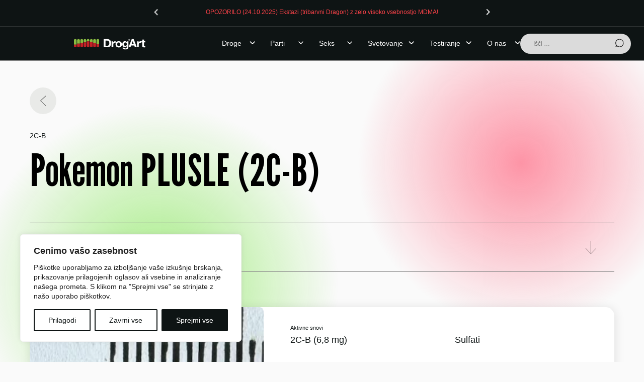

--- FILE ---
content_type: text/html; charset=UTF-8
request_url: https://www.drogart.org/rezultati-in-opozorila/pokemon-plusle-2c-b-2/
body_size: 17807
content:
<!doctype html>
<html lang="sl">
<head>
	<meta charset="UTF-8">
	<meta name="viewport" content="width=device-width, initial-scale=1">
	<link rel="profile" href="https://gmpg.org/xfn/11">

	<meta name='robots' content='index, follow, max-image-preview:large, max-snippet:-1, max-video-preview:-1' />

	<!-- This site is optimized with the Yoast SEO plugin v20.8 - https://yoast.com/wordpress/plugins/seo/ -->
	<title>Pokemon PLUSLE (2C-B) - DrogArt</title>
	<link rel="canonical" href="https://www.drogart.org/rezultati-in-opozorila/pokemon-plusle-2c-b-2/" />
	<meta property="og:locale" content="sl_SI" />
	<meta property="og:type" content="article" />
	<meta property="og:title" content="Pokemon PLUSLE (2C-B) - DrogArt" />
	<meta property="og:description" content="Zmanjševanje tveganj" />
	<meta property="og:url" content="https://www.drogart.org/rezultati-in-opozorila/pokemon-plusle-2c-b-2/" />
	<meta property="og:site_name" content="DrogArt" />
	<meta property="article:modified_time" content="2024-06-07T09:17:17+00:00" />
	<meta property="og:image" content="https://www.drogart.org/wp-content/uploads/2024/06/Screenshot-2024-06-07-at-10.48.27.png" />
	<meta property="og:image:width" content="348" />
	<meta property="og:image:height" content="352" />
	<meta property="og:image:type" content="image/png" />
	<meta name="twitter:card" content="summary_large_image" />
	<meta name="twitter:label1" content="Est. reading time" />
	<meta name="twitter:data1" content="1 minuta" />
	<script type="application/ld+json" class="yoast-schema-graph">{"@context":"https://schema.org","@graph":[{"@type":"WebPage","@id":"https://www.drogart.org/rezultati-in-opozorila/pokemon-plusle-2c-b-2/","url":"https://www.drogart.org/rezultati-in-opozorila/pokemon-plusle-2c-b-2/","name":"Pokemon PLUSLE (2C-B) - DrogArt","isPartOf":{"@id":"https://www.drogart.org/#website"},"primaryImageOfPage":{"@id":"https://www.drogart.org/rezultati-in-opozorila/pokemon-plusle-2c-b-2/#primaryimage"},"image":{"@id":"https://www.drogart.org/rezultati-in-opozorila/pokemon-plusle-2c-b-2/#primaryimage"},"thumbnailUrl":"https://www.drogart.org/wp-content/uploads/2024/06/Screenshot-2024-06-07-at-10.48.27.png","datePublished":"2024-06-07T09:11:37+00:00","dateModified":"2024-06-07T09:17:17+00:00","breadcrumb":{"@id":"https://www.drogart.org/rezultati-in-opozorila/pokemon-plusle-2c-b-2/#breadcrumb"},"inLanguage":"sl-SI","potentialAction":[{"@type":"ReadAction","target":["https://www.drogart.org/rezultati-in-opozorila/pokemon-plusle-2c-b-2/"]}]},{"@type":"ImageObject","inLanguage":"sl-SI","@id":"https://www.drogart.org/rezultati-in-opozorila/pokemon-plusle-2c-b-2/#primaryimage","url":"https://www.drogart.org/wp-content/uploads/2024/06/Screenshot-2024-06-07-at-10.48.27.png","contentUrl":"https://www.drogart.org/wp-content/uploads/2024/06/Screenshot-2024-06-07-at-10.48.27.png","width":348,"height":352},{"@type":"BreadcrumbList","@id":"https://www.drogart.org/rezultati-in-opozorila/pokemon-plusle-2c-b-2/#breadcrumb","itemListElement":[{"@type":"ListItem","position":1,"name":"Home","item":"https://www.drogart.org/"},{"@type":"ListItem","position":2,"name":"Rezultati & opozorila","item":"https://www.drogart.org/rezultati-in-opozorila/"},{"@type":"ListItem","position":3,"name":"Pokemon PLUSLE (2C-B)"}]},{"@type":"WebSite","@id":"https://www.drogart.org/#website","url":"https://www.drogart.org/","name":"DrogArt","description":"Združenje DrogArt je zasebna neprofitno volonterska organizacija ustanovljena leta 1999 z glavnim namenom zmanjševanja škodljivih posledic drog med mladimi","publisher":{"@id":"https://www.drogart.org/#organization"},"potentialAction":[{"@type":"SearchAction","target":{"@type":"EntryPoint","urlTemplate":"https://www.drogart.org/?s={search_term_string}"},"query-input":"required name=search_term_string"}],"inLanguage":"sl-SI"},{"@type":"Organization","@id":"https://www.drogart.org/#organization","name":"DrogArt","url":"https://www.drogart.org/","logo":{"@type":"ImageObject","inLanguage":"sl-SI","@id":"https://www.drogart.org/#/schema/logo/image/","url":"https://www.drogart.org/wp-content/uploads/2023/05/drog-art-logo.svg","contentUrl":"https://www.drogart.org/wp-content/uploads/2023/05/drog-art-logo.svg","caption":"DrogArt"},"image":{"@id":"https://www.drogart.org/#/schema/logo/image/"}}]}</script>
	<!-- / Yoast SEO plugin. -->


<link rel='dns-prefetch' href='//cdnjs.cloudflare.com' />
<link rel='dns-prefetch' href='//cdn.jsdelivr.net' />
<link rel='dns-prefetch' href='//fonts.googleapis.com' />
<link rel="alternate" type="application/rss+xml" title="DrogArt &raquo; Vir" href="https://www.drogart.org/feed/" />
<link rel="alternate" type="application/rss+xml" title="DrogArt &raquo; Vir komentarjev" href="https://www.drogart.org/comments/feed/" />
<link rel='stylesheet' id='wp-block-library-css' href='https://www.drogart.org/wp-includes/css/dist/block-library/style.min.css?ver=6.2.2' media='all' />
<link rel='stylesheet' id='classic-theme-styles-css' href='https://www.drogart.org/wp-includes/css/classic-themes.min.css?ver=6.2.2' media='all' />
<style id='global-styles-inline-css'>
body{--wp--preset--color--black: #000000;--wp--preset--color--cyan-bluish-gray: #abb8c3;--wp--preset--color--white: #ffffff;--wp--preset--color--pale-pink: #f78da7;--wp--preset--color--vivid-red: #cf2e2e;--wp--preset--color--luminous-vivid-orange: #ff6900;--wp--preset--color--luminous-vivid-amber: #fcb900;--wp--preset--color--light-green-cyan: #7bdcb5;--wp--preset--color--vivid-green-cyan: #00d084;--wp--preset--color--pale-cyan-blue: #8ed1fc;--wp--preset--color--vivid-cyan-blue: #0693e3;--wp--preset--color--vivid-purple: #9b51e0;--wp--preset--gradient--vivid-cyan-blue-to-vivid-purple: linear-gradient(135deg,rgba(6,147,227,1) 0%,rgb(155,81,224) 100%);--wp--preset--gradient--light-green-cyan-to-vivid-green-cyan: linear-gradient(135deg,rgb(122,220,180) 0%,rgb(0,208,130) 100%);--wp--preset--gradient--luminous-vivid-amber-to-luminous-vivid-orange: linear-gradient(135deg,rgba(252,185,0,1) 0%,rgba(255,105,0,1) 100%);--wp--preset--gradient--luminous-vivid-orange-to-vivid-red: linear-gradient(135deg,rgba(255,105,0,1) 0%,rgb(207,46,46) 100%);--wp--preset--gradient--very-light-gray-to-cyan-bluish-gray: linear-gradient(135deg,rgb(238,238,238) 0%,rgb(169,184,195) 100%);--wp--preset--gradient--cool-to-warm-spectrum: linear-gradient(135deg,rgb(74,234,220) 0%,rgb(151,120,209) 20%,rgb(207,42,186) 40%,rgb(238,44,130) 60%,rgb(251,105,98) 80%,rgb(254,248,76) 100%);--wp--preset--gradient--blush-light-purple: linear-gradient(135deg,rgb(255,206,236) 0%,rgb(152,150,240) 100%);--wp--preset--gradient--blush-bordeaux: linear-gradient(135deg,rgb(254,205,165) 0%,rgb(254,45,45) 50%,rgb(107,0,62) 100%);--wp--preset--gradient--luminous-dusk: linear-gradient(135deg,rgb(255,203,112) 0%,rgb(199,81,192) 50%,rgb(65,88,208) 100%);--wp--preset--gradient--pale-ocean: linear-gradient(135deg,rgb(255,245,203) 0%,rgb(182,227,212) 50%,rgb(51,167,181) 100%);--wp--preset--gradient--electric-grass: linear-gradient(135deg,rgb(202,248,128) 0%,rgb(113,206,126) 100%);--wp--preset--gradient--midnight: linear-gradient(135deg,rgb(2,3,129) 0%,rgb(40,116,252) 100%);--wp--preset--duotone--dark-grayscale: url('#wp-duotone-dark-grayscale');--wp--preset--duotone--grayscale: url('#wp-duotone-grayscale');--wp--preset--duotone--purple-yellow: url('#wp-duotone-purple-yellow');--wp--preset--duotone--blue-red: url('#wp-duotone-blue-red');--wp--preset--duotone--midnight: url('#wp-duotone-midnight');--wp--preset--duotone--magenta-yellow: url('#wp-duotone-magenta-yellow');--wp--preset--duotone--purple-green: url('#wp-duotone-purple-green');--wp--preset--duotone--blue-orange: url('#wp-duotone-blue-orange');--wp--preset--font-size--small: 13px;--wp--preset--font-size--medium: 20px;--wp--preset--font-size--large: 36px;--wp--preset--font-size--x-large: 42px;--wp--preset--spacing--20: 0.44rem;--wp--preset--spacing--30: 0.67rem;--wp--preset--spacing--40: 1rem;--wp--preset--spacing--50: 1.5rem;--wp--preset--spacing--60: 2.25rem;--wp--preset--spacing--70: 3.38rem;--wp--preset--spacing--80: 5.06rem;--wp--preset--shadow--natural: 6px 6px 9px rgba(0, 0, 0, 0.2);--wp--preset--shadow--deep: 12px 12px 50px rgba(0, 0, 0, 0.4);--wp--preset--shadow--sharp: 6px 6px 0px rgba(0, 0, 0, 0.2);--wp--preset--shadow--outlined: 6px 6px 0px -3px rgba(255, 255, 255, 1), 6px 6px rgba(0, 0, 0, 1);--wp--preset--shadow--crisp: 6px 6px 0px rgba(0, 0, 0, 1);}:where(.is-layout-flex){gap: 0.5em;}body .is-layout-flow > .alignleft{float: left;margin-inline-start: 0;margin-inline-end: 2em;}body .is-layout-flow > .alignright{float: right;margin-inline-start: 2em;margin-inline-end: 0;}body .is-layout-flow > .aligncenter{margin-left: auto !important;margin-right: auto !important;}body .is-layout-constrained > .alignleft{float: left;margin-inline-start: 0;margin-inline-end: 2em;}body .is-layout-constrained > .alignright{float: right;margin-inline-start: 2em;margin-inline-end: 0;}body .is-layout-constrained > .aligncenter{margin-left: auto !important;margin-right: auto !important;}body .is-layout-constrained > :where(:not(.alignleft):not(.alignright):not(.alignfull)){max-width: var(--wp--style--global--content-size);margin-left: auto !important;margin-right: auto !important;}body .is-layout-constrained > .alignwide{max-width: var(--wp--style--global--wide-size);}body .is-layout-flex{display: flex;}body .is-layout-flex{flex-wrap: wrap;align-items: center;}body .is-layout-flex > *{margin: 0;}:where(.wp-block-columns.is-layout-flex){gap: 2em;}.has-black-color{color: var(--wp--preset--color--black) !important;}.has-cyan-bluish-gray-color{color: var(--wp--preset--color--cyan-bluish-gray) !important;}.has-white-color{color: var(--wp--preset--color--white) !important;}.has-pale-pink-color{color: var(--wp--preset--color--pale-pink) !important;}.has-vivid-red-color{color: var(--wp--preset--color--vivid-red) !important;}.has-luminous-vivid-orange-color{color: var(--wp--preset--color--luminous-vivid-orange) !important;}.has-luminous-vivid-amber-color{color: var(--wp--preset--color--luminous-vivid-amber) !important;}.has-light-green-cyan-color{color: var(--wp--preset--color--light-green-cyan) !important;}.has-vivid-green-cyan-color{color: var(--wp--preset--color--vivid-green-cyan) !important;}.has-pale-cyan-blue-color{color: var(--wp--preset--color--pale-cyan-blue) !important;}.has-vivid-cyan-blue-color{color: var(--wp--preset--color--vivid-cyan-blue) !important;}.has-vivid-purple-color{color: var(--wp--preset--color--vivid-purple) !important;}.has-black-background-color{background-color: var(--wp--preset--color--black) !important;}.has-cyan-bluish-gray-background-color{background-color: var(--wp--preset--color--cyan-bluish-gray) !important;}.has-white-background-color{background-color: var(--wp--preset--color--white) !important;}.has-pale-pink-background-color{background-color: var(--wp--preset--color--pale-pink) !important;}.has-vivid-red-background-color{background-color: var(--wp--preset--color--vivid-red) !important;}.has-luminous-vivid-orange-background-color{background-color: var(--wp--preset--color--luminous-vivid-orange) !important;}.has-luminous-vivid-amber-background-color{background-color: var(--wp--preset--color--luminous-vivid-amber) !important;}.has-light-green-cyan-background-color{background-color: var(--wp--preset--color--light-green-cyan) !important;}.has-vivid-green-cyan-background-color{background-color: var(--wp--preset--color--vivid-green-cyan) !important;}.has-pale-cyan-blue-background-color{background-color: var(--wp--preset--color--pale-cyan-blue) !important;}.has-vivid-cyan-blue-background-color{background-color: var(--wp--preset--color--vivid-cyan-blue) !important;}.has-vivid-purple-background-color{background-color: var(--wp--preset--color--vivid-purple) !important;}.has-black-border-color{border-color: var(--wp--preset--color--black) !important;}.has-cyan-bluish-gray-border-color{border-color: var(--wp--preset--color--cyan-bluish-gray) !important;}.has-white-border-color{border-color: var(--wp--preset--color--white) !important;}.has-pale-pink-border-color{border-color: var(--wp--preset--color--pale-pink) !important;}.has-vivid-red-border-color{border-color: var(--wp--preset--color--vivid-red) !important;}.has-luminous-vivid-orange-border-color{border-color: var(--wp--preset--color--luminous-vivid-orange) !important;}.has-luminous-vivid-amber-border-color{border-color: var(--wp--preset--color--luminous-vivid-amber) !important;}.has-light-green-cyan-border-color{border-color: var(--wp--preset--color--light-green-cyan) !important;}.has-vivid-green-cyan-border-color{border-color: var(--wp--preset--color--vivid-green-cyan) !important;}.has-pale-cyan-blue-border-color{border-color: var(--wp--preset--color--pale-cyan-blue) !important;}.has-vivid-cyan-blue-border-color{border-color: var(--wp--preset--color--vivid-cyan-blue) !important;}.has-vivid-purple-border-color{border-color: var(--wp--preset--color--vivid-purple) !important;}.has-vivid-cyan-blue-to-vivid-purple-gradient-background{background: var(--wp--preset--gradient--vivid-cyan-blue-to-vivid-purple) !important;}.has-light-green-cyan-to-vivid-green-cyan-gradient-background{background: var(--wp--preset--gradient--light-green-cyan-to-vivid-green-cyan) !important;}.has-luminous-vivid-amber-to-luminous-vivid-orange-gradient-background{background: var(--wp--preset--gradient--luminous-vivid-amber-to-luminous-vivid-orange) !important;}.has-luminous-vivid-orange-to-vivid-red-gradient-background{background: var(--wp--preset--gradient--luminous-vivid-orange-to-vivid-red) !important;}.has-very-light-gray-to-cyan-bluish-gray-gradient-background{background: var(--wp--preset--gradient--very-light-gray-to-cyan-bluish-gray) !important;}.has-cool-to-warm-spectrum-gradient-background{background: var(--wp--preset--gradient--cool-to-warm-spectrum) !important;}.has-blush-light-purple-gradient-background{background: var(--wp--preset--gradient--blush-light-purple) !important;}.has-blush-bordeaux-gradient-background{background: var(--wp--preset--gradient--blush-bordeaux) !important;}.has-luminous-dusk-gradient-background{background: var(--wp--preset--gradient--luminous-dusk) !important;}.has-pale-ocean-gradient-background{background: var(--wp--preset--gradient--pale-ocean) !important;}.has-electric-grass-gradient-background{background: var(--wp--preset--gradient--electric-grass) !important;}.has-midnight-gradient-background{background: var(--wp--preset--gradient--midnight) !important;}.has-small-font-size{font-size: var(--wp--preset--font-size--small) !important;}.has-medium-font-size{font-size: var(--wp--preset--font-size--medium) !important;}.has-large-font-size{font-size: var(--wp--preset--font-size--large) !important;}.has-x-large-font-size{font-size: var(--wp--preset--font-size--x-large) !important;}
.wp-block-navigation a:where(:not(.wp-element-button)){color: inherit;}
:where(.wp-block-columns.is-layout-flex){gap: 2em;}
.wp-block-pullquote{font-size: 1.5em;line-height: 1.6;}
</style>
<link rel='stylesheet' id='contact-form-7-css' href='https://www.drogart.org/wp-content/plugins/contact-form-7/includes/css/styles.css?ver=5.7.7' media='all' />
<link rel='stylesheet' id='unija-style-css' href='https://www.drogart.org/wp-content/themes/aquaar/style.css?ver=1.0.0' media='all' />
<link rel='stylesheet' id='Golos-css' href='https://fonts.googleapis.com/css2?family=League+Gothic&#038;display=swap&#038;ver=6.2.2' media='all' />
<link rel='stylesheet' id='Slick-css' href='https://cdnjs.cloudflare.com/ajax/libs/slick-carousel/1.8.1/slick.min.css?ver=1.0.0.' media='all' />
<link rel='stylesheet' id='customstyle-css' href='https://www.drogart.org/wp-content/themes/aquaar/css/style.css?ver=1.6.0' media='all' />
<script id='cookie-law-info-js-extra'>
var _ckyConfig = {"_ipData":[],"_assetsURL":"https:\/\/www.drogart.org\/wp-content\/plugins\/cookie-law-info\/lite\/frontend\/images\/","_publicURL":"https:\/\/www.drogart.org","_expiry":"365","_categories":[{"name":"Necessary","slug":"necessary","isNecessary":true,"ccpaDoNotSell":true,"cookies":[],"active":true,"defaultConsent":{"gdpr":true,"ccpa":true}},{"name":"Functional","slug":"functional","isNecessary":false,"ccpaDoNotSell":true,"cookies":[],"active":true,"defaultConsent":{"gdpr":false,"ccpa":false}},{"name":"Analytics","slug":"analytics","isNecessary":false,"ccpaDoNotSell":true,"cookies":[],"active":true,"defaultConsent":{"gdpr":false,"ccpa":false}},{"name":"Performance","slug":"performance","isNecessary":false,"ccpaDoNotSell":true,"cookies":[],"active":true,"defaultConsent":{"gdpr":false,"ccpa":false}},{"name":"Advertisement","slug":"advertisement","isNecessary":false,"ccpaDoNotSell":true,"cookies":[],"active":true,"defaultConsent":{"gdpr":false,"ccpa":false}}],"_activeLaw":"gdpr","_rootDomain":"","_block":"1","_showBanner":"1","_bannerConfig":{"settings":{"type":"box","position":"bottom-left","applicableLaw":"gdpr"},"behaviours":{"reloadBannerOnAccept":false,"loadAnalyticsByDefault":false,"animations":{"onLoad":"animate","onHide":"sticky"}},"config":{"revisitConsent":{"status":false,"tag":"revisit-consent","position":"bottom-left","meta":{"url":"#"},"styles":{"background-color":"#0e1414"},"elements":{"title":{"type":"text","tag":"revisit-consent-title","status":true,"styles":{"color":"#0056a7"}}}},"preferenceCenter":{"toggle":{"status":true,"tag":"detail-category-toggle","type":"toggle","states":{"active":{"styles":{"background-color":"#1863DC"}},"inactive":{"styles":{"background-color":"#D0D5D2"}}}}},"categoryPreview":{"status":false,"toggle":{"status":true,"tag":"detail-category-preview-toggle","type":"toggle","states":{"active":{"styles":{"background-color":"#1863DC"}},"inactive":{"styles":{"background-color":"#D0D5D2"}}}}},"videoPlaceholder":{"status":true,"styles":{"background-color":"#000000","border-color":"#000000","color":"#ffffff"}},"readMore":{"status":false,"tag":"readmore-button","type":"link","meta":{"noFollow":true,"newTab":true},"styles":{"color":"#0e1414","background-color":"transparent","border-color":"transparent"}},"auditTable":{"status":true},"optOption":{"status":true,"toggle":{"status":true,"tag":"optout-option-toggle","type":"toggle","states":{"active":{"styles":{"background-color":"#1863dc"}},"inactive":{"styles":{"background-color":"#FFFFFF"}}}}}}},"_version":"3.0.9","_logConsent":"1","_tags":[{"tag":"accept-button","styles":{"color":"#FFFFFF","background-color":"#0e1414","border-color":"#0e1414"}},{"tag":"reject-button","styles":{"color":"#0e1414","background-color":"transparent","border-color":"#0e1414"}},{"tag":"settings-button","styles":{"color":"#0e1414","background-color":"transparent","border-color":"#0e1414"}},{"tag":"readmore-button","styles":{"color":"#0e1414","background-color":"transparent","border-color":"transparent"}},{"tag":"donotsell-button","styles":{"color":"#1863DC","background-color":"transparent","border-color":"transparent"}},{"tag":"accept-button","styles":{"color":"#FFFFFF","background-color":"#0e1414","border-color":"#0e1414"}},{"tag":"revisit-consent","styles":{"background-color":"#0e1414"}}],"_shortCodes":[{"key":"cky_readmore","content":"<a href=\"#\" class=\"cky-policy\" aria-label=\"Politika pi\u0161kotkov\" target=\"_blank\" rel=\"noopener\" data-cky-tag=\"readmore-button\">Politika pi\u0161kotkov<\/a>","tag":"readmore-button","status":false,"attributes":{"rel":"nofollow","target":"_blank"}},{"key":"cky_show_desc","content":"<button class=\"cky-show-desc-btn\" data-cky-tag=\"show-desc-button\" aria-label=\"Poka\u017ei ve\u010d\">Poka\u017ei ve\u010d<\/button>","tag":"show-desc-button","status":true,"attributes":[]},{"key":"cky_hide_desc","content":"<button class=\"cky-show-desc-btn\" data-cky-tag=\"hide-desc-button\" aria-label=\"Prika\u017ei manj\">Prika\u017ei manj<\/button>","tag":"hide-desc-button","status":true,"attributes":[]},{"key":"cky_category_toggle_label","content":"[cky_{{status}}_category_label] [cky_preference_{{category_slug}}_title]","tag":"","status":true,"attributes":[]},{"key":"cky_enable_category_label","content":"Enable","tag":"","status":true,"attributes":[]},{"key":"cky_disable_category_label","content":"Disable","tag":"","status":true,"attributes":[]},{"key":"cky_video_placeholder","content":"<div class=\"video-placeholder-normal\" data-cky-tag=\"video-placeholder\" id=\"[UNIQUEID]\"><p class=\"video-placeholder-text-normal\" data-cky-tag=\"placeholder-title\">Za dostop do te vsebine sprejmite pi\u0161kotke<\/p><\/div>","tag":"","status":true,"attributes":[]},{"key":"cky_enable_optout_label","content":"Enable","tag":"","status":true,"attributes":[]},{"key":"cky_disable_optout_label","content":"Disable","tag":"","status":true,"attributes":[]},{"key":"cky_optout_toggle_label","content":"[cky_{{status}}_optout_label] [cky_optout_option_title]","tag":"","status":true,"attributes":[]},{"key":"cky_optout_option_title","content":"Do Not Sell or Share My Personal Information","tag":"","status":true,"attributes":[]},{"key":"cky_optout_close_label","content":"Close","tag":"","status":true,"attributes":[]}],"_rtl":"","_providersToBlock":[]};
var _ckyStyles = {"css":".cky-overlay{background: #000000; opacity: 0.4; position: fixed; top: 0; left: 0; width: 100%; height: 100%; z-index: 99999999;}.cky-hide{display: none;}.cky-btn-revisit-wrapper{display: flex; align-items: center; justify-content: center; background: #0056a7; width: 45px; height: 45px; border-radius: 50%; position: fixed; z-index: 999999; cursor: pointer;}.cky-revisit-bottom-left{bottom: 15px; left: 15px;}.cky-revisit-bottom-right{bottom: 15px; right: 15px;}.cky-btn-revisit-wrapper .cky-btn-revisit{display: flex; align-items: center; justify-content: center; background: none; border: none; cursor: pointer; position: relative; margin: 0; padding: 0;}.cky-btn-revisit-wrapper .cky-btn-revisit img{max-width: fit-content; margin: 0; height: 30px; width: 30px;}.cky-revisit-bottom-left:hover::before{content: attr(data-tooltip); position: absolute; background: #4e4b66; color: #ffffff; left: calc(100% + 7px); font-size: 12px; line-height: 16px; width: max-content; padding: 4px 8px; border-radius: 4px;}.cky-revisit-bottom-left:hover::after{position: absolute; content: \"\"; border: 5px solid transparent; left: calc(100% + 2px); border-left-width: 0; border-right-color: #4e4b66;}.cky-revisit-bottom-right:hover::before{content: attr(data-tooltip); position: absolute; background: #4e4b66; color: #ffffff; right: calc(100% + 7px); font-size: 12px; line-height: 16px; width: max-content; padding: 4px 8px; border-radius: 4px;}.cky-revisit-bottom-right:hover::after{position: absolute; content: \"\"; border: 5px solid transparent; right: calc(100% + 2px); border-right-width: 0; border-left-color: #4e4b66;}.cky-revisit-hide{display: none;}.cky-consent-container{position: fixed; width: 440px; box-sizing: border-box; z-index: 9999999; border-radius: 6px;}.cky-consent-container .cky-consent-bar{background: #ffffff; border: 1px solid; padding: 20px 26px; box-shadow: 0 -1px 10px 0 #acabab4d; border-radius: 6px;}.cky-box-bottom-left{bottom: 40px; left: 40px;}.cky-box-bottom-right{bottom: 40px; right: 40px;}.cky-box-top-left{top: 40px; left: 40px;}.cky-box-top-right{top: 40px; right: 40px;}.cky-custom-brand-logo-wrapper .cky-custom-brand-logo{width: 100px; height: auto; margin: 0 0 12px 0;}.cky-notice .cky-title{color: #212121; font-weight: 700; font-size: 18px; line-height: 24px; margin: 0 0 12px 0;}.cky-notice-des *,.cky-preference-content-wrapper *,.cky-accordion-header-des *,.cky-gpc-wrapper .cky-gpc-desc *{font-size: 14px;}.cky-notice-des{color: #212121; font-size: 14px; line-height: 24px; font-weight: 400;}.cky-notice-des img{height: 25px; width: 25px;}.cky-consent-bar .cky-notice-des p,.cky-gpc-wrapper .cky-gpc-desc p,.cky-preference-body-wrapper .cky-preference-content-wrapper p,.cky-accordion-header-wrapper .cky-accordion-header-des p,.cky-cookie-des-table li div:last-child p{color: inherit; margin-top: 0;}.cky-notice-des P:last-child,.cky-preference-content-wrapper p:last-child,.cky-cookie-des-table li div:last-child p:last-child,.cky-gpc-wrapper .cky-gpc-desc p:last-child{margin-bottom: 0;}.cky-notice-des a.cky-policy,.cky-notice-des button.cky-policy{font-size: 14px; color: #1863dc; white-space: nowrap; cursor: pointer; background: transparent; border: 1px solid; text-decoration: underline;}.cky-notice-des button.cky-policy{padding: 0;}.cky-notice-des a.cky-policy:focus-visible,.cky-notice-des button.cky-policy:focus-visible,.cky-preference-content-wrapper .cky-show-desc-btn:focus-visible,.cky-accordion-header .cky-accordion-btn:focus-visible,.cky-preference-header .cky-btn-close:focus-visible,.cky-switch input[type=\"checkbox\"]:focus-visible,.cky-footer-wrapper a:focus-visible,.cky-btn:focus-visible{outline: 2px solid #1863dc; outline-offset: 2px;}.cky-btn:focus:not(:focus-visible),.cky-accordion-header .cky-accordion-btn:focus:not(:focus-visible),.cky-preference-content-wrapper .cky-show-desc-btn:focus:not(:focus-visible),.cky-btn-revisit-wrapper .cky-btn-revisit:focus:not(:focus-visible),.cky-preference-header .cky-btn-close:focus:not(:focus-visible),.cky-consent-bar .cky-banner-btn-close:focus:not(:focus-visible){outline: 0;}button.cky-show-desc-btn:not(:hover):not(:active){color: #1863dc; background: transparent;}button.cky-accordion-btn:not(:hover):not(:active),button.cky-banner-btn-close:not(:hover):not(:active),button.cky-btn-revisit:not(:hover):not(:active),button.cky-btn-close:not(:hover):not(:active){background: transparent;}.cky-consent-bar button:hover,.cky-modal.cky-modal-open button:hover,.cky-consent-bar button:focus,.cky-modal.cky-modal-open button:focus{text-decoration: none;}.cky-notice-btn-wrapper{display: flex; justify-content: flex-start; align-items: center; flex-wrap: wrap; margin-top: 16px;}.cky-notice-btn-wrapper .cky-btn{text-shadow: none; box-shadow: none;}.cky-btn{flex: auto; max-width: 100%; font-size: 14px; font-family: inherit; line-height: 24px; padding: 8px; font-weight: 500; margin: 0 8px 0 0; border-radius: 2px; cursor: pointer; text-align: center; text-transform: none; min-height: 0;}.cky-btn:hover{opacity: 0.8;}.cky-btn-customize{color: #1863dc; background: transparent; border: 2px solid #1863dc;}.cky-btn-reject{color: #1863dc; background: transparent; border: 2px solid #1863dc;}.cky-btn-accept{background: #1863dc; color: #ffffff; border: 2px solid #1863dc;}.cky-btn:last-child{margin-right: 0;}@media (max-width: 576px){.cky-box-bottom-left{bottom: 0; left: 0;}.cky-box-bottom-right{bottom: 0; right: 0;}.cky-box-top-left{top: 0; left: 0;}.cky-box-top-right{top: 0; right: 0;}}@media (max-width: 440px){.cky-box-bottom-left, .cky-box-bottom-right, .cky-box-top-left, .cky-box-top-right{width: 100%; max-width: 100%;}.cky-consent-container .cky-consent-bar{padding: 20px 0;}.cky-custom-brand-logo-wrapper, .cky-notice .cky-title, .cky-notice-des, .cky-notice-btn-wrapper{padding: 0 24px;}.cky-notice-des{max-height: 40vh; overflow-y: scroll;}.cky-notice-btn-wrapper{flex-direction: column; margin-top: 0;}.cky-btn{width: 100%; margin: 10px 0 0 0;}.cky-notice-btn-wrapper .cky-btn-customize{order: 2;}.cky-notice-btn-wrapper .cky-btn-reject{order: 3;}.cky-notice-btn-wrapper .cky-btn-accept{order: 1; margin-top: 16px;}}@media (max-width: 352px){.cky-notice .cky-title{font-size: 16px;}.cky-notice-des *{font-size: 12px;}.cky-notice-des, .cky-btn{font-size: 12px;}}.cky-modal.cky-modal-open{display: flex; visibility: visible; -webkit-transform: translate(-50%, -50%); -moz-transform: translate(-50%, -50%); -ms-transform: translate(-50%, -50%); -o-transform: translate(-50%, -50%); transform: translate(-50%, -50%); top: 50%; left: 50%; transition: all 1s ease;}.cky-modal{box-shadow: 0 32px 68px rgba(0, 0, 0, 0.3); margin: 0 auto; position: fixed; max-width: 100%; background: #ffffff; top: 50%; box-sizing: border-box; border-radius: 6px; z-index: 999999999; color: #212121; -webkit-transform: translate(-50%, 100%); -moz-transform: translate(-50%, 100%); -ms-transform: translate(-50%, 100%); -o-transform: translate(-50%, 100%); transform: translate(-50%, 100%); visibility: hidden; transition: all 0s ease;}.cky-preference-center{max-height: 79vh; overflow: hidden; width: 845px; overflow: hidden; flex: 1 1 0; display: flex; flex-direction: column; border-radius: 6px;}.cky-preference-header{display: flex; align-items: center; justify-content: space-between; padding: 22px 24px; border-bottom: 1px solid;}.cky-preference-header .cky-preference-title{font-size: 18px; font-weight: 700; line-height: 24px;}.cky-preference-header .cky-btn-close{margin: 0; cursor: pointer; vertical-align: middle; padding: 0; background: none; border: none; width: auto; height: auto; min-height: 0; line-height: 0; text-shadow: none; box-shadow: none;}.cky-preference-header .cky-btn-close img{margin: 0; height: 10px; width: 10px;}.cky-preference-body-wrapper{padding: 0 24px; flex: 1; overflow: auto; box-sizing: border-box;}.cky-preference-content-wrapper,.cky-gpc-wrapper .cky-gpc-desc{font-size: 14px; line-height: 24px; font-weight: 400; padding: 12px 0;}.cky-preference-content-wrapper{border-bottom: 1px solid;}.cky-preference-content-wrapper img{height: 25px; width: 25px;}.cky-preference-content-wrapper .cky-show-desc-btn{font-size: 14px; font-family: inherit; color: #1863dc; text-decoration: none; line-height: 24px; padding: 0; margin: 0; white-space: nowrap; cursor: pointer; background: transparent; border-color: transparent; text-transform: none; min-height: 0; text-shadow: none; box-shadow: none;}.cky-accordion-wrapper{margin-bottom: 10px;}.cky-accordion{border-bottom: 1px solid;}.cky-accordion:last-child{border-bottom: none;}.cky-accordion .cky-accordion-item{display: flex; margin-top: 10px;}.cky-accordion .cky-accordion-body{display: none;}.cky-accordion.cky-accordion-active .cky-accordion-body{display: block; padding: 0 22px; margin-bottom: 16px;}.cky-accordion-header-wrapper{cursor: pointer; width: 100%;}.cky-accordion-item .cky-accordion-header{display: flex; justify-content: space-between; align-items: center;}.cky-accordion-header .cky-accordion-btn{font-size: 16px; font-family: inherit; color: #212121; line-height: 24px; background: none; border: none; font-weight: 700; padding: 0; margin: 0; cursor: pointer; text-transform: none; min-height: 0; text-shadow: none; box-shadow: none;}.cky-accordion-header .cky-always-active{color: #008000; font-weight: 600; line-height: 24px; font-size: 14px;}.cky-accordion-header-des{font-size: 14px; line-height: 24px; margin: 10px 0 16px 0;}.cky-accordion-chevron{margin-right: 22px; position: relative; cursor: pointer;}.cky-accordion-chevron-hide{display: none;}.cky-accordion .cky-accordion-chevron i::before{content: \"\"; position: absolute; border-right: 1.4px solid; border-bottom: 1.4px solid; border-color: inherit; height: 6px; width: 6px; -webkit-transform: rotate(-45deg); -moz-transform: rotate(-45deg); -ms-transform: rotate(-45deg); -o-transform: rotate(-45deg); transform: rotate(-45deg); transition: all 0.2s ease-in-out; top: 8px;}.cky-accordion.cky-accordion-active .cky-accordion-chevron i::before{-webkit-transform: rotate(45deg); -moz-transform: rotate(45deg); -ms-transform: rotate(45deg); -o-transform: rotate(45deg); transform: rotate(45deg);}.cky-audit-table{background: #f4f4f4; border-radius: 6px;}.cky-audit-table .cky-empty-cookies-text{color: inherit; font-size: 12px; line-height: 24px; margin: 0; padding: 10px;}.cky-audit-table .cky-cookie-des-table{font-size: 12px; line-height: 24px; font-weight: normal; padding: 15px 10px; border-bottom: 1px solid; border-bottom-color: inherit; margin: 0;}.cky-audit-table .cky-cookie-des-table:last-child{border-bottom: none;}.cky-audit-table .cky-cookie-des-table li{list-style-type: none; display: flex; padding: 3px 0;}.cky-audit-table .cky-cookie-des-table li:first-child{padding-top: 0;}.cky-cookie-des-table li div:first-child{width: 100px; font-weight: 600; word-break: break-word; word-wrap: break-word;}.cky-cookie-des-table li div:last-child{flex: 1; word-break: break-word; word-wrap: break-word; margin-left: 8px;}.cky-footer-shadow{display: block; width: 100%; height: 40px; background: linear-gradient(180deg, rgba(255, 255, 255, 0) 0%, #ffffff 100%); position: absolute; bottom: calc(100% - 1px);}.cky-footer-wrapper{position: relative;}.cky-prefrence-btn-wrapper{display: flex; flex-wrap: wrap; align-items: center; justify-content: center; padding: 22px 24px; border-top: 1px solid;}.cky-prefrence-btn-wrapper .cky-btn{flex: auto; max-width: 100%; text-shadow: none; box-shadow: none;}.cky-btn-preferences{color: #1863dc; background: transparent; border: 2px solid #1863dc;}.cky-preference-header,.cky-preference-body-wrapper,.cky-preference-content-wrapper,.cky-accordion-wrapper,.cky-accordion,.cky-accordion-wrapper,.cky-footer-wrapper,.cky-prefrence-btn-wrapper{border-color: inherit;}@media (max-width: 845px){.cky-modal{max-width: calc(100% - 16px);}}@media (max-width: 576px){.cky-modal{max-width: 100%;}.cky-preference-center{max-height: 100vh;}.cky-prefrence-btn-wrapper{flex-direction: column;}.cky-accordion.cky-accordion-active .cky-accordion-body{padding-right: 0;}.cky-prefrence-btn-wrapper .cky-btn{width: 100%; margin: 10px 0 0 0;}.cky-prefrence-btn-wrapper .cky-btn-reject{order: 3;}.cky-prefrence-btn-wrapper .cky-btn-accept{order: 1; margin-top: 0;}.cky-prefrence-btn-wrapper .cky-btn-preferences{order: 2;}}@media (max-width: 425px){.cky-accordion-chevron{margin-right: 15px;}.cky-notice-btn-wrapper{margin-top: 0;}.cky-accordion.cky-accordion-active .cky-accordion-body{padding: 0 15px;}}@media (max-width: 352px){.cky-preference-header .cky-preference-title{font-size: 16px;}.cky-preference-header{padding: 16px 24px;}.cky-preference-content-wrapper *, .cky-accordion-header-des *{font-size: 12px;}.cky-preference-content-wrapper, .cky-preference-content-wrapper .cky-show-more, .cky-accordion-header .cky-always-active, .cky-accordion-header-des, .cky-preference-content-wrapper .cky-show-desc-btn, .cky-notice-des a.cky-policy{font-size: 12px;}.cky-accordion-header .cky-accordion-btn{font-size: 14px;}}.cky-switch{display: flex;}.cky-switch input[type=\"checkbox\"]{position: relative; width: 44px; height: 24px; margin: 0; background: #d0d5d2; -webkit-appearance: none; border-radius: 50px; cursor: pointer; outline: 0; border: none; top: 0;}.cky-switch input[type=\"checkbox\"]:checked{background: #1863dc;}.cky-switch input[type=\"checkbox\"]:before{position: absolute; content: \"\"; height: 20px; width: 20px; left: 2px; bottom: 2px; border-radius: 50%; background-color: white; -webkit-transition: 0.4s; transition: 0.4s; margin: 0;}.cky-switch input[type=\"checkbox\"]:after{display: none;}.cky-switch input[type=\"checkbox\"]:checked:before{-webkit-transform: translateX(20px); -ms-transform: translateX(20px); transform: translateX(20px);}@media (max-width: 425px){.cky-switch input[type=\"checkbox\"]{width: 38px; height: 21px;}.cky-switch input[type=\"checkbox\"]:before{height: 17px; width: 17px;}.cky-switch input[type=\"checkbox\"]:checked:before{-webkit-transform: translateX(17px); -ms-transform: translateX(17px); transform: translateX(17px);}}.cky-consent-bar .cky-banner-btn-close{position: absolute; right: 9px; top: 5px; background: none; border: none; cursor: pointer; padding: 0; margin: 0; min-height: 0; line-height: 0; height: auto; width: auto; text-shadow: none; box-shadow: none;}.cky-consent-bar .cky-banner-btn-close img{height: 9px; width: 9px; margin: 0;}.cky-notice-group{font-size: 14px; line-height: 24px; font-weight: 400; color: #212121;}.cky-notice-btn-wrapper .cky-btn-do-not-sell{font-size: 14px; line-height: 24px; padding: 6px 0; margin: 0; font-weight: 500; background: none; border-radius: 2px; border: none; white-space: nowrap; cursor: pointer; text-align: left; color: #1863dc; background: transparent; border-color: transparent; box-shadow: none; text-shadow: none;}.cky-consent-bar .cky-banner-btn-close:focus-visible,.cky-notice-btn-wrapper .cky-btn-do-not-sell:focus-visible,.cky-opt-out-btn-wrapper .cky-btn:focus-visible,.cky-opt-out-checkbox-wrapper input[type=\"checkbox\"].cky-opt-out-checkbox:focus-visible{outline: 2px solid #1863dc; outline-offset: 2px;}@media (max-width: 440px){.cky-consent-container{width: 100%;}}@media (max-width: 352px){.cky-notice-des a.cky-policy, .cky-notice-btn-wrapper .cky-btn-do-not-sell{font-size: 12px;}}.cky-opt-out-wrapper{padding: 12px 0;}.cky-opt-out-wrapper .cky-opt-out-checkbox-wrapper{display: flex; align-items: center;}.cky-opt-out-checkbox-wrapper .cky-opt-out-checkbox-label{font-size: 16px; font-weight: 700; line-height: 24px; margin: 0 0 0 12px; cursor: pointer;}.cky-opt-out-checkbox-wrapper input[type=\"checkbox\"].cky-opt-out-checkbox{background-color: #ffffff; border: 1px solid black; width: 20px; height: 18.5px; margin: 0; -webkit-appearance: none; position: relative; display: flex; align-items: center; justify-content: center; border-radius: 2px; cursor: pointer;}.cky-opt-out-checkbox-wrapper input[type=\"checkbox\"].cky-opt-out-checkbox:checked{background-color: #1863dc; border: none;}.cky-opt-out-checkbox-wrapper input[type=\"checkbox\"].cky-opt-out-checkbox:checked::after{left: 6px; bottom: 4px; width: 7px; height: 13px; border: solid #ffffff; border-width: 0 3px 3px 0; border-radius: 2px; -webkit-transform: rotate(45deg); -ms-transform: rotate(45deg); transform: rotate(45deg); content: \"\"; position: absolute; box-sizing: border-box;}.cky-opt-out-checkbox-wrapper.cky-disabled .cky-opt-out-checkbox-label,.cky-opt-out-checkbox-wrapper.cky-disabled input[type=\"checkbox\"].cky-opt-out-checkbox{cursor: no-drop;}.cky-gpc-wrapper{margin: 0 0 0 32px;}.cky-footer-wrapper .cky-opt-out-btn-wrapper{display: flex; flex-wrap: wrap; align-items: center; justify-content: center; padding: 22px 24px;}.cky-opt-out-btn-wrapper .cky-btn{flex: auto; max-width: 100%; text-shadow: none; box-shadow: none;}.cky-opt-out-btn-wrapper .cky-btn-cancel{border: 1px solid #dedfe0; background: transparent; color: #858585;}.cky-opt-out-btn-wrapper .cky-btn-confirm{background: #1863dc; color: #ffffff; border: 1px solid #1863dc;}@media (max-width: 352px){.cky-opt-out-checkbox-wrapper .cky-opt-out-checkbox-label{font-size: 14px;}.cky-gpc-wrapper .cky-gpc-desc, .cky-gpc-wrapper .cky-gpc-desc *{font-size: 12px;}.cky-opt-out-checkbox-wrapper input[type=\"checkbox\"].cky-opt-out-checkbox{width: 16px; height: 16px;}.cky-opt-out-checkbox-wrapper input[type=\"checkbox\"].cky-opt-out-checkbox:checked::after{left: 5px; bottom: 4px; width: 3px; height: 9px;}.cky-gpc-wrapper{margin: 0 0 0 28px;}}.video-placeholder-youtube{background-size: 100% 100%; background-position: center; background-repeat: no-repeat; background-color: #b2b0b059; position: relative; display: flex; align-items: center; justify-content: center; max-width: 100%;}.video-placeholder-text-youtube{text-align: center; align-items: center; padding: 10px 16px; background-color: #000000cc; color: #ffffff; border: 1px solid; border-radius: 2px; cursor: pointer;}.video-placeholder-normal{background-image: url(\"\/wp-content\/plugins\/cookie-law-info\/lite\/frontend\/images\/placeholder.svg\"); background-size: 80px; background-position: center; background-repeat: no-repeat; background-color: #b2b0b059; position: relative; display: flex; align-items: flex-end; justify-content: center; max-width: 100%;}.video-placeholder-text-normal{align-items: center; padding: 10px 16px; text-align: center; border: 1px solid; border-radius: 2px; cursor: pointer;}.cky-rtl{direction: rtl; text-align: right;}.cky-rtl .cky-banner-btn-close{left: 9px; right: auto;}.cky-rtl .cky-notice-btn-wrapper .cky-btn:last-child{margin-right: 8px;}.cky-rtl .cky-notice-btn-wrapper .cky-btn:first-child{margin-right: 0;}.cky-rtl .cky-notice-btn-wrapper{margin-left: 0; margin-right: 15px;}.cky-rtl .cky-prefrence-btn-wrapper .cky-btn{margin-right: 8px;}.cky-rtl .cky-prefrence-btn-wrapper .cky-btn:first-child{margin-right: 0;}.cky-rtl .cky-accordion .cky-accordion-chevron i::before{border: none; border-left: 1.4px solid; border-top: 1.4px solid; left: 12px;}.cky-rtl .cky-accordion.cky-accordion-active .cky-accordion-chevron i::before{-webkit-transform: rotate(-135deg); -moz-transform: rotate(-135deg); -ms-transform: rotate(-135deg); -o-transform: rotate(-135deg); transform: rotate(-135deg);}@media (max-width: 768px){.cky-rtl .cky-notice-btn-wrapper{margin-right: 0;}}@media (max-width: 576px){.cky-rtl .cky-notice-btn-wrapper .cky-btn:last-child{margin-right: 0;}.cky-rtl .cky-prefrence-btn-wrapper .cky-btn{margin-right: 0;}.cky-rtl .cky-accordion.cky-accordion-active .cky-accordion-body{padding: 0 22px 0 0;}}@media (max-width: 425px){.cky-rtl .cky-accordion.cky-accordion-active .cky-accordion-body{padding: 0 15px 0 0;}}.cky-rtl .cky-opt-out-btn-wrapper .cky-btn{margin-right: 12px;}.cky-rtl .cky-opt-out-btn-wrapper .cky-btn:first-child{margin-right: 0;}.cky-rtl .cky-opt-out-checkbox-wrapper .cky-opt-out-checkbox-label{margin: 0 12px 0 0;}"};
</script>
<script src='https://www.drogart.org/wp-content/plugins/cookie-law-info/lite/frontend/js/script.min.js?ver=3.0.9' id='cookie-law-info-js'></script>
<link rel="https://api.w.org/" href="https://www.drogart.org/wp-json/" /><link rel="alternate" type="application/json" href="https://www.drogart.org/wp-json/wp/v2/results/7563" /><link rel="EditURI" type="application/rsd+xml" title="RSD" href="https://www.drogart.org/xmlrpc.php?rsd" />
<link rel="wlwmanifest" type="application/wlwmanifest+xml" href="https://www.drogart.org/wp-includes/wlwmanifest.xml" />
<meta name="generator" content="WordPress 6.2.2" />
<link rel='shortlink' href='https://www.drogart.org/?p=7563' />
<link rel="alternate" type="application/json+oembed" href="https://www.drogart.org/wp-json/oembed/1.0/embed?url=https%3A%2F%2Fwww.drogart.org%2Frezultati-in-opozorila%2Fpokemon-plusle-2c-b-2%2F" />
<link rel="alternate" type="text/xml+oembed" href="https://www.drogart.org/wp-json/oembed/1.0/embed?url=https%3A%2F%2Fwww.drogart.org%2Frezultati-in-opozorila%2Fpokemon-plusle-2c-b-2%2F&#038;format=xml" />
<style id="cky-style-inline">[data-cky-tag]{visibility:hidden;}</style>		<script>
			document.documentElement.className = document.documentElement.className.replace( 'no-js', 'js' );
		</script>
				<style>
			.no-js img.lazyload { display: none; }
			figure.wp-block-image img.lazyloading { min-width: 150px; }
							.lazyload, .lazyloading { opacity: 0; }
				.lazyloaded {
					opacity: 1;
					transition: opacity 400ms;
					transition-delay: 0ms;
				}
					</style>
		<link rel="icon" href="https://www.drogart.org/wp-content/uploads/2023/07/favicon.png" sizes="32x32" />
<link rel="icon" href="https://www.drogart.org/wp-content/uploads/2023/07/favicon.png" sizes="192x192" />
<link rel="apple-touch-icon" href="https://www.drogart.org/wp-content/uploads/2023/07/favicon.png" />
<meta name="msapplication-TileImage" content="https://www.drogart.org/wp-content/uploads/2023/07/favicon.png" />
		<style id="wp-custom-css">
			.home-section .home-post-types .post-ajax-filter .cat-list li .cat-list_item { 
   padding: 1.5rem 5rem 1.5rem 3rem;
	font-size: 1.6rem;
}

@media (max-width: 640px) { 
	.home-section .home-post-types .post-ajax-filter .cat-list li .cat-list_item { 
  font-size: 1.4rem;
        padding: 1.5rem 4rem 1.5rem 2.5rem;	
}
}

.slimm-banner .slim-slick h3 { 
  font-size: 1.4rem;
}

.slimm-banner .slim-slick { 
  max-width: 80rem;
}		</style>
		
	<!-- Google tag (gtag.js) -->
	<script async src="https://www.googletagmanager.com/gtag/js?id=G-PCQ3SVBBYB"></script>
		<script>
		window.dataLayer = window.dataLayer || [];
		function gtag(){dataLayer.push(arguments);}
		gtag('js', new Date());

		gtag('config', 'G-PCQ3SVBBYB');
	</script>
</head>

<body class="results-template-default single single-results postid-7563 wp-custom-logo">

<!-- on mouse effects -->
<div id="background"></div>
<div id="background2"></div>

<div class="site">

<!-- slim banner-->
<div class="slimm-banner">
	<div class="slim-slick">
						<div class="slim-slick-item">
											<a href="https://www.drogart.org/rezultati-in-opozorila/punisher-mdma-18/"><h3>OPOZORILO (30.10.2025) Ekstazi (modri Punisher) z zelo visoko vsebnostjo MDMA!</h3></a>
										
				</div>
								<div class="slim-slick-item">
											<a href="https://www.drogart.org/rezultati-in-opozorila/dragon-mdma/"><h3>OPOZORILO (24.10.2025) Ekstazi (tribarvni Dragon) z zelo visoko vsebnostjo MDMA!</h3></a>
										
				</div>
								<div class="slim-slick-item">
											<a href="https://www.drogart.org/rezultati-in-opozorila/4-bmc-prodan-kot-mefedron-4-mmc-v-ljubljani/"><h3>4-BMC prodan kot mefedron v Ljubljani</h3></a>
										
				</div>
								<div class="slim-slick-item">
											<a href="https://www.drogart.org/rezultati-in-opozorila/ponovno-4-cmc-prodan-kot-mdma-v-mariboru/"><h3>OPOZORILO (19.9.2025) Ponovno: 4-CMC prodan kot MDMA v Mariboru </h3></a>
										
				</div>
								<div class="slim-slick-item">
											<a href="https://www.drogart.org/rezultati-in-opozorila/4-cmc-prodan-kot-mdma-v-mariboru-2/"><h3>OPOZORILO (5.9.2025) 4-CMC prodan kot MDMA v Mariboru </h3></a>
										
				</div>
					</div>
</div>


<div class="header-wrapper">

	<header id="header" class="header">

			<div class="header-search-mobile">
				<img   alt="search icon" data-src="https://www.drogart.org/wp-content/themes/aquaar/img/icons/search-icon-white.svg" class="search-img lazyload" src="[data-uri]"><noscript><img class="search-img" src="https://www.drogart.org/wp-content/themes/aquaar/img/icons/search-icon-white.svg" alt="search icon"></noscript>
			</div>

			<!-- Site logo -->
			<div class="header-logo">
				<a href="https://www.drogart.org" rel="home">	
				<a href="https://www.drogart.org/" class="custom-logo-link" rel="home"><img   alt="DrogArt" decoding="async" data-src="https://www.drogart.org/wp-content/uploads/2023/05/drog-art-logo.svg" class="custom-logo lazyload" src="[data-uri]" /><noscript><img src="https://www.drogart.org/wp-content/uploads/2023/05/drog-art-logo.svg" class="custom-logo" alt="DrogArt" decoding="async" /></noscript></a>	
				</a>			
			</div>

			<nav id="site-navigation" class="main-navigation nav-toggle">
				<div class="menu-glavni-meni-container"><ul id="primary-menu" class="menu"><li id="menu-item-118" class="menu-item menu-item-type-custom menu-item-object-custom menu-item-has-children menu-item-118"><a href="#">Droge</a>
<ul class="sub-menu">
	<li id="menu-item-96" class="menu-item menu-item-type-custom menu-item-object-custom menu-item-96"><a href="/droge">Vrste drog</a></li>
	<li id="menu-item-109" class="menu-item menu-item-type-custom menu-item-object-custom menu-item-109"><a href="/zdravstveni-zapleti">Zdravstveni zapleti</a></li>
	<li id="menu-item-360" class="menu-item menu-item-type-custom menu-item-object-custom menu-item-360"><a href="/zakonodaja">Zakonodaja</a></li>
	<li id="menu-item-414" class="menu-item menu-item-type-custom menu-item-object-custom menu-item-414"><a href="/zmanjsanje-tveganj">Zmanjšanje tveganj</a></li>
</ul>
</li>
<li id="menu-item-119" class="menu-item menu-item-type-custom menu-item-object-custom menu-item-has-children menu-item-119"><a href="#">Parti</a>
<ul class="sub-menu">
	<li id="menu-item-803" class="menu-item menu-item-type-custom menu-item-object-custom menu-item-803"><a href="/manj-tvegana-zabava">Manj tvegana zabava</a></li>
	<li id="menu-item-530" class="menu-item menu-item-type-custom menu-item-object-custom menu-item-530"><a href="/glasba">Glasba</a></li>
	<li id="menu-item-796" class="menu-item menu-item-type-custom menu-item-object-custom menu-item-796"><a href="/blogi">Blogi</a></li>
</ul>
</li>
<li id="menu-item-120" class="menu-item menu-item-type-custom menu-item-object-custom menu-item-has-children menu-item-120"><a href="#">Seks</a>
<ul class="sub-menu">
	<li id="menu-item-537" class="menu-item menu-item-type-custom menu-item-object-custom menu-item-537"><a href="/nasveti-za-varen-seks/">Nasveti za varen seks</a></li>
	<li id="menu-item-756" class="menu-item menu-item-type-custom menu-item-object-custom menu-item-756"><a target="_blank" rel="noopener" href="https://www.spolnoprenosljiveokuzbe.si/">Spolno prenosljive okužbe</a></li>
	<li id="menu-item-757" class="menu-item menu-item-type-custom menu-item-object-custom menu-item-757"><a target="_blank" rel="noopener" href="http://kemseks.si/">Kemseks</a></li>
</ul>
</li>
<li id="menu-item-122" class="menu-item menu-item-type-custom menu-item-object-custom menu-item-has-children menu-item-122"><a href="#">Svetovanje</a>
<ul class="sub-menu">
	<li id="menu-item-603" class="menu-item menu-item-type-post_type menu-item-object-page menu-item-603"><a href="https://www.drogart.org/svetovalnica/">Svetovalnica</a></li>
	<li id="menu-item-2363" class="menu-item menu-item-type-custom menu-item-object-custom menu-item-2363"><a href="/kategorija-svetovanje/za-uporabnike/">Svetovanje za uporabnike</a></li>
	<li id="menu-item-2364" class="menu-item menu-item-type-custom menu-item-object-custom menu-item-2364"><a href="/kategorija-svetovanje/za-starse/">Svetovanje za starše</a></li>
</ul>
</li>
<li id="menu-item-123" class="menu-item menu-item-type-custom menu-item-object-custom menu-item-has-children menu-item-123"><a href="#">Testiranje</a>
<ul class="sub-menu">
	<li id="menu-item-613" class="menu-item menu-item-type-post_type menu-item-object-page menu-item-613"><a href="https://www.drogart.org/splosne-informacije/">Splošno o testiranju</a></li>
	<li id="menu-item-664" class="menu-item menu-item-type-post_type menu-item-object-page menu-item-664"><a href="https://www.drogart.org/testirne-tocke/">Testirne točke</a></li>
	<li id="menu-item-762" class="menu-item menu-item-type-post_type menu-item-object-page menu-item-762"><a href="https://www.drogart.org/laboratorijsko-testiranje/">Laboratorijsko testiranje</a></li>
	<li id="menu-item-763" class="menu-item menu-item-type-post_type menu-item-object-page menu-item-763"><a href="https://www.drogart.org/testiranje-s-hitrimi-bravnimi-reagenti/">Testiranje s hitrimi barvnimi reagenti</a></li>
	<li id="menu-item-633" class="menu-item menu-item-type-custom menu-item-object-custom menu-item-633"><a href="/rezultati-in-opozorila">Rezultati in opozorila</a></li>
	<li id="menu-item-2129" class="menu-item menu-item-type-post_type menu-item-object-page menu-item-2129"><a href="https://www.drogart.org/moji-rezultati/">Moji rezultati</a></li>
</ul>
</li>
<li id="menu-item-696" class="menu-item menu-item-type-custom menu-item-object-custom menu-item-has-children menu-item-696"><a href="#">O nas</a>
<ul class="sub-menu">
	<li id="menu-item-357" class="menu-item menu-item-type-post_type menu-item-object-page menu-item-357"><a href="https://www.drogart.org/o-zdruzenju/">O združenju</a></li>
	<li id="menu-item-486" class="menu-item menu-item-type-post_type menu-item-object-page menu-item-486"><a href="https://www.drogart.org/koncept-zmanjsevanja-skode/">Koncept zmanjševanja škode</a></li>
	<li id="menu-item-494" class="menu-item menu-item-type-custom menu-item-object-custom menu-item-494"><a href="/ekipa">Ekipa</a></li>
	<li id="menu-item-719" class="menu-item menu-item-type-custom menu-item-object-custom menu-item-719"><a href="/programi-in-projekti/">Programi in projekti</a></li>
	<li id="menu-item-765" class="menu-item menu-item-type-post_type menu-item-object-page menu-item-765"><a href="https://www.drogart.org/sodeluj-z-nami/">Sodeluj z nami</a></li>
	<li id="menu-item-2041" class="menu-item menu-item-type-custom menu-item-object-custom menu-item-2041"><a href="/knjiznica">Knjižnica</a></li>
	<li id="menu-item-711" class="menu-item menu-item-type-custom menu-item-object-custom menu-item-711"><a target="_blank" rel="noopener" href="https://www.drogart.org/forum/">Forum</a></li>
	<li id="menu-item-4014" class="menu-item menu-item-type-post_type menu-item-object-page menu-item-4014"><a href="https://www.drogart.org/kontakt/">Kontakt</a></li>
</ul>
</li>
</ul></div>			</nav>

			<div class="main-search">
				<form role="search" method="get" class="search-form" action="https://www.drogart.org/">
				<label>
					<span class="screen-reader-text">Išči:</span>
					<input type="search" class="search-field" placeholder="Išči &hellip;" value="" name="s" />
				</label>
				<input type="submit" class="search-submit" value="Išči" />
			</form>				<img   alt="search" data-src="https://www.drogart.org/wp-content/themes/aquaar/img/icons/search-icon.svg" class="search-img lazyload" src="[data-uri]"><noscript><img class="search-img" src="https://www.drogart.org/wp-content/themes/aquaar/img/icons/search-icon.svg" alt="search"></noscript>
			</div>



		<!-- Main navigation -->
		<div class="header-right">
			<div class="menu-icon">
				<div class="menu-icon-middle"></div>
			</div>
		</div>


	</header>


</div>

<!--
<div class="header-mega-menu"></div>
			-->


	<main id="primary" class="site-main single-post">
		<div class="blog-inner">
			<div class="container">

			<!-- link back to custom post type -->
								<a class="single-post-back" href="https://www.drogart.org/rezultati-in-opozorila/page/1">
						<img  alt="Back icon" data-src="https://www.drogart.org/wp-content/themes/aquaar/img/icons/arrow-back-page.svg" class="lazyload" src="[data-uri]"><noscript><img src="https://www.drogart.org/wp-content/themes/aquaar/img/icons/arrow-back-page.svg" alt="Back icon"></noscript>
					</a>
							
					<div class="single-post-inner">
						<div class="single-post-head">
							<div class="single-post-category">
							<a href=https://www.drogart.org/kategorija-rezultati/2c-b/> 2C-B </a>							</div>
							<div class="single-post-title">
								<h1>Pokemon PLUSLE (2C-B)</h1>
							</div>

															<div class="accordian">
								<div class="accordian-row">
									<div class="accordian-q">
									<div class="post-type-item-tag"><span class="previdno">Previdno</span></div>									</div>
									<div class="accordian-a">
											<p>Vzorec s pričakovano substanco, ki lahko vsebuje druge neaktivne primesi, kot polnila ali kot stranske produkte sinteze z nizkim zdravstvenim tveganjem.</p>
									</div>
								</div>
								</div>
							

									
							
													</div>


						<div class="single-post-main">
							<div class="container-mini">


																
								<div class="single-post-content">
									
<div class="ekstazi-table" id="ekstazi-block_c793d74476cb06d683cfea8280c644a4">
     <div class="ekstazi-table-inner">
        <div class="ekstazi-table-gallery">
                                <div class="slick-gallery">
                                                    <div>
                                <img decoding="async"  alt="" data-src="https://www.drogart.org/wp-content/uploads/2024/06/Screenshot-2024-06-07-at-10.48.27.png" class="lazyload" src="[data-uri]" /><noscript><img decoding="async" src="https://www.drogart.org/wp-content/uploads/2024/06/Screenshot-2024-06-07-at-10.48.27.png" alt="" /></noscript>
                            </div>
                                                    <div>
                                <img decoding="async"  alt="" data-src="https://www.drogart.org/wp-content/uploads/2024/06/Screenshot-2024-06-07-at-10.48.39.png" class="lazyload" src="[data-uri]" /><noscript><img decoding="async" src="https://www.drogart.org/wp-content/uploads/2024/06/Screenshot-2024-06-07-at-10.48.39.png" alt="" /></noscript>
                            </div>
                                                    <div>
                                <img decoding="async"  alt="" data-src="https://www.drogart.org/wp-content/uploads/2024/06/Screenshot-2024-06-07-at-10.48.47.png" class="lazyload" src="[data-uri]" /><noscript><img decoding="async" src="https://www.drogart.org/wp-content/uploads/2024/06/Screenshot-2024-06-07-at-10.48.47.png" alt="" /></noscript>
                            </div>
                                            </div>
                        </div>
        <div class="ekstazi-table-text">
                        
            <h3>Aktivne snovi</h3>
            <div class="ekstazi-table-substances">
                                        <div><h4>2C-B (6,8 mg)</h4></div>
                                        <div><h4>Sulfati</h4></div>
                            </div>
                        

            <h3>Dodaten opis</h3>
            <div class="ekstazi-table-desc">
                <div class="ekstazi-table-desc">
<p>Tabletka vsebuje psihedelik 2C-B. Ker se običajno prodaja v obliki tablet, je možna nenamerno zamenjava s ekstazi tabletami, ki vsebujejo MDMA. Zaradi možnega manjšega učinka pri tabletah z manjšo vsebnostjo 2C-B obstaja nevarnost redoziranja in s tem zaužitja velike količine 2C-B.</p>
<p>V tabletki so bile zaznane še razne spojine iz skupine sulfatov, ki pa niso v povezavi s sinteznimi nečistočami. Glede možnega zdravstvenega tveganja omenjenih spojin ni informacij.</p>
<p><strong>Upoštevaj spodnje smernice zmanjševanja tveganj!</strong></p>
<p><strong>Disclaimer:</strong> Količina 2C-B v tableti je zgolj informativne narave in se lahko pri tabletah z istim logotipom in barvo bistveno razlikuje.</p>
</div>
            </div>

            <h3>Datum testa</h3>
            <div class="ekstazi-table-date">
                7.6.2024            </div>
    
        </div>
     </div>

</div>

<script>
    jQuery(document).ready(function() {
        jQuery('.slick-gallery').slick({
            infinite: true,
            dots: true,
            slidesToShow: 1,
            slidesToScroll: 1
        });
    });

</script>




<h2 class="wp-block-heading">Zmanjševanje tveganj</h2>



<ul>
<li>Bodite pazljivi pri doziranju. Lahka doza za 2C-B je 2-10 mg, srednja doza 10-20 mg in močna doza 20-30 mg.</li>



<li>2C-B se vedno jemlje na prazen želodec, saj v nasprotnem primeru ob začetku učinkovanja, lahko povzroči neprijetno slabost in krče. Poskrbite torej za lahek obrok vsaj 3-4 ure preden vzamete 2CB. V primeru slabosti pomaga, če vstanete in se nekoliko sprehodite.</li>



<li>Glede na svoje psihadelične učinke nosi 2C-B s seboj vsa tveganja, ki veljajo za psihadelične droge: paranoične reakcije, bad tripi, izguba stika z realnostjo. Poskrbi za&nbsp; primerno okolje uporabe v katerem se dobro počutiš in da si v dobri psihofizični kondiciji (set in setting).</li>



<li>Če se odločiš za uporabo na partiju, je bolje da vzameš manjšo dozo (brez halucinacij) in da svojim prijateljem poveš kaj si vzel/a.</li>



<li>Če plešete na 2C-B-ju pazite (prav tako kot pri MDMA), da vsake toliko časa popijete nekoliko požirkov brezalkoholne tekočine.</li>
</ul>
								</div>
							</div>
						</div>
					</div>

										
					</div>

				

			<div class="container">
				<div class="realated-post">
					<h2>Povezana vsebina:</h2><div class="post-type"><div class="post-type-item">
    <div class="post-type-item-cat">
            </div>
    <div class="post-type-item-date">
        18. avgust 2017    </div>
    <div class="post-type-item-name">
        <h3><a href="https://www.drogart.org/droge/2c-b/">2C-B in sorodniki</a></h3>
    </div>
    
    
    <div class="post-type-item-desc">
        <a href="https://www.drogart.org/droge/2c-b/"><p>2C-x predstavniki so 2CB, 2CT2, 2CT7, 2CE, 2CI, 2CC, 2CN in še mnogi drugi. 2CB (4-bromo -2,5- dimetoksifenetilamin) je napopularnejši in najpogosteje uporabljen iz te skupine.</p>
</a>
    </div>

    <div class="post-type-item-bottom">
        <div class="post-type-item-arrow">
            <a href="https://www.drogart.org/droge/2c-b/">
                <img  alt="arrow" data-src="https://www.drogart.org/wp-content/themes/aquaar/img/icons/arrow-new.svg" class="lazyload" src="[data-uri]"><noscript><img  alt="arrow" data-src="https://www.drogart.org/wp-content/themes/aquaar/img/icons/arrow-new.svg" class="lazyload" src="[data-uri]"><noscript><img src="https://www.drogart.org/wp-content/themes/aquaar/img/icons/arrow-new.svg" alt="arrow"></noscript></noscript>
            </a>
        </div>
        <div class="post-type-item-img">
            <a href="https://www.drogart.org/droge/2c-b/" rel="blog-image">
                <img width="655" height="522"   alt="" decoding="async" data-srcset="https://www.drogart.org/wp-content/uploads/2023/07/1366050342.252191657745.jpg 655w, https://www.drogart.org/wp-content/uploads/2023/07/1366050342.252191657745-300x239.jpg 300w"  data-src="https://www.drogart.org/wp-content/uploads/2023/07/1366050342.252191657745.jpg" data-sizes="(max-width: 655px) 100vw, 655px" class="attachment-post-thumbnail size-post-thumbnail wp-post-image lazyload" src="[data-uri]" /><noscript><img width="655" height="522" src="https://www.drogart.org/wp-content/uploads/2023/07/1366050342.252191657745.jpg" class="attachment-post-thumbnail size-post-thumbnail wp-post-image" alt="" decoding="async" srcset="https://www.drogart.org/wp-content/uploads/2023/07/1366050342.252191657745.jpg 655w, https://www.drogart.org/wp-content/uploads/2023/07/1366050342.252191657745-300x239.jpg 300w" sizes="(max-width: 655px) 100vw, 655px" /></noscript>            </a>
        </div>
    </div>
</div><div class="post-type-item">
    <div class="post-type-item-cat">
            </div>
    <div class="post-type-item-date">
        14. maj 2014    </div>
    <div class="post-type-item-name">
        <h3><a href="https://www.drogart.org/zmanjsanje-tveganj/splosne-smernice-zmanjsevanja-skode-uporabe-psihedelikov/">Splošne smernice zmanjševanja škode uporabe psihedelikov</a></h3>
    </div>
    
    
    <div class="post-type-item-desc">
        <a href="https://www.drogart.org/zmanjsanje-tveganj/splosne-smernice-zmanjsevanja-skode-uporabe-psihedelikov/"><p>Spodaj so nanizani splošni napotki za zmanjševanje škode pri uporabi psihedelika.</p>
</a>
    </div>

    <div class="post-type-item-bottom">
        <div class="post-type-item-arrow">
            <a href="https://www.drogart.org/zmanjsanje-tveganj/splosne-smernice-zmanjsevanja-skode-uporabe-psihedelikov/">
                <img  alt="arrow" data-src="https://www.drogart.org/wp-content/themes/aquaar/img/icons/arrow-new.svg" class="lazyload" src="[data-uri]"><noscript><img  alt="arrow" data-src="https://www.drogart.org/wp-content/themes/aquaar/img/icons/arrow-new.svg" class="lazyload" src="[data-uri]"><noscript><img src="https://www.drogart.org/wp-content/themes/aquaar/img/icons/arrow-new.svg" alt="arrow"></noscript></noscript>
            </a>
        </div>
        <div class="post-type-item-img">
            <a href="https://www.drogart.org/zmanjsanje-tveganj/splosne-smernice-zmanjsevanja-skode-uporabe-psihedelikov/" rel="blog-image">
                <img width="660" height="659"   alt="" decoding="async" data-srcset="https://www.drogart.org/wp-content/uploads/2023/06/1525427505.634360044727.jpg 660w, https://www.drogart.org/wp-content/uploads/2023/06/1525427505.634360044727-300x300.jpg 300w, https://www.drogart.org/wp-content/uploads/2023/06/1525427505.634360044727-150x150.jpg 150w"  data-src="https://www.drogart.org/wp-content/uploads/2023/06/1525427505.634360044727.jpg" data-sizes="(max-width: 660px) 100vw, 660px" class="attachment-post-thumbnail size-post-thumbnail wp-post-image lazyload" src="[data-uri]" /><noscript><img width="660" height="659" src="https://www.drogart.org/wp-content/uploads/2023/06/1525427505.634360044727.jpg" class="attachment-post-thumbnail size-post-thumbnail wp-post-image" alt="" decoding="async" srcset="https://www.drogart.org/wp-content/uploads/2023/06/1525427505.634360044727.jpg 660w, https://www.drogart.org/wp-content/uploads/2023/06/1525427505.634360044727-300x300.jpg 300w, https://www.drogart.org/wp-content/uploads/2023/06/1525427505.634360044727-150x150.jpg 150w" sizes="(max-width: 660px) 100vw, 660px" /></noscript>            </a>
        </div>
    </div>
</div></div>						<style>
							/* results different style */
							.single-results .realated-post .post-type-item .post-type-item-desc {display: none;}
							.single-results .realated-post .post-type-item {border-top: 1.2rem solid #ddd;}
							.single-results .realated-post .post-type-item:first-of-type {border-color: #ff2d67;}
							.single-results .realated-post .post-type-item:nth-of-type(2) {border-color: #fe7c33;}
							.single-results .realated-post .post-type-item:nth-of-type(3) {border-color: #fe7c33;}
							.single-results .realated-post .post-type-item:nth-of-type(4) {border-color: #eab52a;}
						</style>

					



				</div>
			</div>

		</div>
	</div>

		
		

	</main><!-- #main -->


	<!-- Main footer -->
	<footer class="footer">
		<div class="container">

			<div class="row">
					<div class="col-sm-6">
										<div class="footer-signature">
						<div class="widget-item">
<h2 class="wp-block-heading">Ostanimo v stiku</h2>
</div>					</div>
										<div class="footer-logo">
						<img  alt="DrogArt logo" data-src="https://www.drogart.org/wp-content/themes/aquaar/img/drog-art-logo.svg" class="lazyload" src="[data-uri]"><noscript><img src="https://www.drogart.org/wp-content/themes/aquaar/img/drog-art-logo.svg" alt="DrogArt logo"></noscript>
					</div>
					</div>
					<div class="col-sm-6">
					<div class="footer-social">
													<div class="widget-item">
<div class="wp-block-columns are-vertically-aligned-center is-not-stacked-on-mobile has-black-background-color has-background is-layout-flex wp-container-4">
<div class="wp-block-column is-vertically-aligned-center is-layout-flow">
<figure class="wp-block-image size-large"><a href="https://www.facebook.com/DrogArt/?locale=sl_SI"><img decoding="async"  alt="" data-src="https://drogart.org/wp-content/uploads/2023/05/icon-fb.svg" class="lazyload" src="[data-uri]" /><noscript><img decoding="async" src="https://drogart.org/wp-content/uploads/2023/05/icon-fb.svg" alt=""/></noscript></a></figure>
</div>



<div class="wp-block-column is-vertically-aligned-center is-layout-flow">
<figure class="wp-block-image size-large"><a href="https://www.instagram.com/drogartekipa/ "><img decoding="async"  alt="" data-src="https://drogart.org/wp-content/uploads/2023/05/icon-ig.svg" class="lazyload" src="[data-uri]" /><noscript><img decoding="async" src="https://drogart.org/wp-content/uploads/2023/05/icon-ig.svg" alt=""/></noscript></a></figure>
</div>



<div class="wp-block-column is-vertically-aligned-center hide-for-now is-layout-flow">
<figure class="wp-block-image size-large"><a href="#"><img decoding="async"  alt="" data-src="https://drogart.org/wp-content/uploads/2023/05/discord.svg" class="lazyload" src="[data-uri]" /><noscript><img decoding="async" src="https://drogart.org/wp-content/uploads/2023/05/discord.svg" alt=""/></noscript></a></figure>
</div>
</div>
</div>											</div>
					<div class="footer-contact">
													<div class="widget-item">
<div style="height:3rem" aria-hidden="true" class="wp-block-spacer"></div>
</div><div class="widget-item">
<h3 class="wp-block-heading">DrogArt</h3>
</div><div class="widget-item">
<div class="wp-block-group is-layout-constrained"><div class="wp-block-group__inner-container">
<div class="wp-block-columns is-layout-flex wp-container-7">
<div class="wp-block-column is-layout-flow">
<p>Jezerska ulica 1</p>



<p>1000 Ljubljana<br></p>
</div>



<div class="wp-block-column is-layout-flow">
<p>E <a href="mailto:info@drogart.org">info@drogart.org</a></p>



<p>T <a href="tel:014397270">01 439 72 70</a></p>
</div>
</div>
</div></div>
</div><div class="widget-item">
<h3 class="wp-block-heading">DrogArt Maribor</h3>
</div><div class="widget-item">
<div class="wp-block-group is-layout-constrained"><div class="wp-block-group__inner-container">
<div class="wp-block-columns is-layout-flex wp-container-11">
<div class="wp-block-column is-layout-flow">
<p>Jurčičeva 8</p>



<p>2000 Maribor</p>
</div>



<div class="wp-block-column is-layout-flow">
<p>E <a href="mailto: maribor@drogart.org">maribor@drogart.org</a></p>



<p>T <a href="tel:" data-type="tel" data-id="tel:">08 200 50 86</a></p>
</div>
</div>
</div></div>
</div>											</div>

				</div>
			</div>
			<div class="row footer-row-second">

				<div class="col-sm-6">
					<div class="footer-nav">
													<div class="widget-item"><div class="menu-footer-menu-container"><ul id="menu-footer-menu" class="menu"><li id="menu-item-2678" class="menu-item menu-item-type-post_type menu-item-object-page menu-item-2678"><a href="https://www.drogart.org/splosni-pogoji/">Splošni pogoji</a></li>
<li id="menu-item-2677" class="menu-item menu-item-type-post_type menu-item-object-page menu-item-2677"><a href="https://www.drogart.org/izjava-o-zasebnosti/">Izjava o zasebnosti</a></li>
</ul></div></div>											</div>
				</div>
				<div class="col-sm-6 order-last-mobile">
					<div class="footer-eu">
													<div class="widget-item">
<p>Naložbo izdelavo spletne strani sofinancirata Republika Slovenija in Evropska unija iz Evropskega sklada za regionalni razvoj.</p>
</div><div class="widget-item">
<div class="wp-block-columns are-vertically-aligned-center is-not-stacked-on-mobile footer-eu-img is-layout-flex wp-container-16">
<div class="wp-block-column is-vertically-aligned-center is-layout-flow">
<figure class="wp-block-image size-large"><img decoding="async"  alt="" data-src="https://drogart.org/wp-content/uploads/2023/06/logo-eu-3.png" class="lazyload" src="[data-uri]" /><noscript><img decoding="async" src="https://drogart.org/wp-content/uploads/2023/06/logo-eu-3.png" alt=""/></noscript></figure>
</div>



<div class="wp-block-column is-vertically-aligned-center is-layout-flow">
<figure class="wp-block-image size-large"><img decoding="async"  alt="" data-src="https://drogart.org/wp-content/uploads/2023/06/logo-eu-1.png" class="lazyload" src="[data-uri]" /><noscript><img decoding="async" src="https://drogart.org/wp-content/uploads/2023/06/logo-eu-1.png" alt=""/></noscript></figure>
</div>



<div class="wp-block-column is-vertically-aligned-center is-layout-flow">
<figure class="wp-block-image size-full"><img decoding="async" width="187" height="37"  alt=""  data-src="https://www.drogart.org/wp-content/uploads/2023/07/logo-subnven-3.png" class="wp-image-4533 lazyload" src="[data-uri]" /><noscript><img decoding="async" width="187" height="37" src="https://www.drogart.org/wp-content/uploads/2023/07/logo-subnven-3.png" alt="" class="wp-image-4533"/></noscript></figure>
</div>
</div>
</div>											</div>

				</div>
			</div>
		</div>
	</footer>


	<footer class="footer-copy">
		<div class="container-mini">
			<span class="footer-copy-text">© 2001 - 2023 Združenje DrogArt, vse pravice pridržane </span>
		</div>
	</footer>

</div>

<!-- Contact popup -->
<div class="popup-back"></div>
<div class="popup">
	<div class="popup-content">
		
<div class="wpcf7 no-js" id="wpcf7-f3022-o1" lang="en-US" dir="ltr">
<div class="screen-reader-response"><p role="status" aria-live="polite" aria-atomic="true"></p> <ul></ul></div>
<form action="/rezultati-in-opozorila/pokemon-plusle-2c-b-2/#wpcf7-f3022-o1" method="post" class="wpcf7-form init" aria-label="Contact form" novalidate="novalidate" data-status="init">
<div style="display: none;">
<input type="hidden" name="_wpcf7" value="3022" />
<input type="hidden" name="_wpcf7_version" value="5.7.7" />
<input type="hidden" name="_wpcf7_locale" value="en_US" />
<input type="hidden" name="_wpcf7_unit_tag" value="wpcf7-f3022-o1" />
<input type="hidden" name="_wpcf7_container_post" value="0" />
<input type="hidden" name="_wpcf7_posted_data_hash" value="" />
<input type="hidden" name="_wpcf7_recaptcha_response" value="" />
</div>
<h2>Piši nam
</h2>
<p class="popup-text">Bi se želel_a pogovoriti o tvoji uporabi? Piši nam in naša svetovalka se ti bo oglasila v najkrajšem možnem času
</p>
<div class="row">
	<div class="col-sm-6">
		<p><label><span class="wpcf7-form-control-wrap" data-name="your-name"><input size="40" class="wpcf7-form-control wpcf7-text wpcf7-validates-as-required" autocomplete="name" aria-required="true" aria-invalid="false" placeholder="Ime" value="" type="text" name="your-name" /></span> </label>
		</p>
	</div>
	<div class="col-sm-6">
		<p><label><span class="wpcf7-form-control-wrap" data-name="your-contact"><input size="40" class="wpcf7-form-control wpcf7-text wpcf7-validates-as-required" aria-required="true" aria-invalid="false" placeholder="Kontakt (mail ali telefon)" value="" type="text" name="your-contact" /></span> </label>
		</p>
	</div>
</div>
<div class="row">
	<div class="col-sm-12">
		<p><label><span class="wpcf7-form-control-wrap" data-name="your-message"><textarea cols="40" rows="10" class="wpcf7-form-control wpcf7-textarea" aria-invalid="false" placeholder="Vprašanje" name="your-message"></textarea></span> </label>
		</p>
	</div>
</div>
<p><input class="wpcf7-form-control has-spinner wpcf7-submit" type="submit" value="Pošlji" />
</p><div class="wpcf7-response-output" aria-hidden="true"></div>
</form>
</div>
		<a href="javascript:;" class="popup-close">X</a>
	</div>

</div>

<style>
.grecaptcha-badge {
  visibility: hidden !important;
}
</style>

<script id="ckyBannerTemplate" type="text/template"><div class="cky-overlay cky-hide"></div><div class="cky-consent-container cky-hide"> <div class="cky-consent-bar" data-cky-tag="notice" style="background-color:#FFFFFF;border-color:#f4f4f4">  <div class="cky-notice"> <p class="cky-title" data-cky-tag="title" style="color:#212121">Cenimo vašo zasebnost</p><div class="cky-notice-group"> <div class="cky-notice-des" data-cky-tag="description" style="color:#212121"> <p>Piškotke uporabljamo za izboljšanje vaše izkušnje brskanja, prikazovanje prilagojenih oglasov ali vsebine in analiziranje našega prometa. S klikom na "Sprejmi vse" se strinjate z našo uporabo piškotkov.</p> </div><div class="cky-notice-btn-wrapper" data-cky-tag="notice-buttons"> <button class="cky-btn cky-btn-customize" aria-label="Prilagodi" data-cky-tag="settings-button" style="color:#0e1414;background-color:transparent;border-color:#0e1414">Prilagodi</button> <button class="cky-btn cky-btn-reject" aria-label="Zavrni vse" data-cky-tag="reject-button" style="color:#0e1414;background-color:transparent;border-color:#0e1414">Zavrni vse</button> <button class="cky-btn cky-btn-accept" aria-label="Sprejmi vse" data-cky-tag="accept-button" style="color:#FFFFFF;background-color:#0e1414;border-color:#0e1414">Sprejmi vse</button>  </div></div></div></div></div><div class="cky-modal"> <div class="cky-preference-center" data-cky-tag="detail" style="color:#212121;background-color:#FFFFFF;border-color:#f4f4f4"> <div class="cky-preference-header"> <span class="cky-preference-title" data-cky-tag="detail-title" style="color:#212121">Prilagodite nastavitve soglasja</span> <button class="cky-btn-close" aria-label="[cky_preference_close_label]" data-cky-tag="detail-close"> <img  alt="Close" data-src="https://xtc.drogart.org/wp-content/plugins/cookie-law-info/lite/frontend/images/close.svg" class="lazyload" src="[data-uri]"><noscript><img src="https://xtc.drogart.org/wp-content/plugins/cookie-law-info/lite/frontend/images/close.svg" alt="Close"></noscript> </button> </div><div class="cky-preference-body-wrapper"> <div class="cky-preference-content-wrapper" data-cky-tag="detail-description" style="color:#212121"> <p>Piškotke uporabljamo za pomoč pri učinkoviti navigaciji in izvajanju določenih funkcij. Spodaj boste našli podrobne informacije o vseh piškotkih pod vsako kategorijo soglasja.</p>
<p>Piškotki, ki so kategorizirani kot "Potrebni", so shranjeni v vašem brskalniku, saj so bistveni za omogočanje osnovnih funkcij spletnega mesta.</p>
<p>Uporabljamo tudi piškotke tretjih oseb, ki nam pomagajo analizirati, kako uporabljate to spletno mesto, shraniti vaše nastavitve in zagotoviti vsebino in oglase, ki so za vas pomembni. Ti piškotki bodo shranjeni v vašem brskalniku samo z vašim predhodnim soglasjem.</p>
<p>Nekatere ali vse te piškotke lahko omogočite ali onemogočite, vendar lahko onemogočanje nekaterih vpliva na vašo izkušnjo brskanja.</p> </div><div class="cky-accordion-wrapper" data-cky-tag="detail-categories"> <div class="cky-accordion" id="ckyDetailCategorynecessary"> <div class="cky-accordion-item"> <div class="cky-accordion-chevron"><i class="cky-chevron-right"></i></div> <div class="cky-accordion-header-wrapper"> <div class="cky-accordion-header"><button class="cky-accordion-btn" aria-label="Necessary" data-cky-tag="detail-category-title" style="color:#212121">Necessary</button><span class="cky-always-active">Vedno aktiven</span> <div class="cky-switch" data-cky-tag="detail-category-toggle"><input type="checkbox" id="ckySwitchnecessary"></div> </div> <div class="cky-accordion-header-des" data-cky-tag="detail-category-description" style="color:#212121"> <p>Necessary cookies are required to enable the basic features of this site, such as providing secure log-in or adjusting your consent preferences. These cookies do not store any personally identifiable data.</p></div> </div> </div> <div class="cky-accordion-body"> <div class="cky-audit-table" data-cky-tag="audit-table" style="color:#212121;background-color:#f4f4f4;border-color:#ebebeb"><p class="cky-empty-cookies-text">Ni piškotkov za prikaz.</p></div> </div> </div><div class="cky-accordion" id="ckyDetailCategoryfunctional"> <div class="cky-accordion-item"> <div class="cky-accordion-chevron"><i class="cky-chevron-right"></i></div> <div class="cky-accordion-header-wrapper"> <div class="cky-accordion-header"><button class="cky-accordion-btn" aria-label="Functional" data-cky-tag="detail-category-title" style="color:#212121">Functional</button><span class="cky-always-active">Vedno aktiven</span> <div class="cky-switch" data-cky-tag="detail-category-toggle"><input type="checkbox" id="ckySwitchfunctional"></div> </div> <div class="cky-accordion-header-des" data-cky-tag="detail-category-description" style="color:#212121"> <p>Functional cookies help perform certain functionalities like sharing the content of the website on social media platforms, collecting feedback, and other third-party features.</p></div> </div> </div> <div class="cky-accordion-body"> <div class="cky-audit-table" data-cky-tag="audit-table" style="color:#212121;background-color:#f4f4f4;border-color:#ebebeb"><p class="cky-empty-cookies-text">Ni piškotkov za prikaz.</p></div> </div> </div><div class="cky-accordion" id="ckyDetailCategoryanalytics"> <div class="cky-accordion-item"> <div class="cky-accordion-chevron"><i class="cky-chevron-right"></i></div> <div class="cky-accordion-header-wrapper"> <div class="cky-accordion-header"><button class="cky-accordion-btn" aria-label="Analytics" data-cky-tag="detail-category-title" style="color:#212121">Analytics</button><span class="cky-always-active">Vedno aktiven</span> <div class="cky-switch" data-cky-tag="detail-category-toggle"><input type="checkbox" id="ckySwitchanalytics"></div> </div> <div class="cky-accordion-header-des" data-cky-tag="detail-category-description" style="color:#212121"> <p>Analytical cookies are used to understand how visitors interact with the website. These cookies help provide information on metrics such as the number of visitors, bounce rate, traffic source, etc.</p></div> </div> </div> <div class="cky-accordion-body"> <div class="cky-audit-table" data-cky-tag="audit-table" style="color:#212121;background-color:#f4f4f4;border-color:#ebebeb"><p class="cky-empty-cookies-text">Ni piškotkov za prikaz.</p></div> </div> </div><div class="cky-accordion" id="ckyDetailCategoryperformance"> <div class="cky-accordion-item"> <div class="cky-accordion-chevron"><i class="cky-chevron-right"></i></div> <div class="cky-accordion-header-wrapper"> <div class="cky-accordion-header"><button class="cky-accordion-btn" aria-label="Performance" data-cky-tag="detail-category-title" style="color:#212121">Performance</button><span class="cky-always-active">Vedno aktiven</span> <div class="cky-switch" data-cky-tag="detail-category-toggle"><input type="checkbox" id="ckySwitchperformance"></div> </div> <div class="cky-accordion-header-des" data-cky-tag="detail-category-description" style="color:#212121"> <p>Performance cookies are used to understand and analyze the key performance indexes of the website which helps in delivering a better user experience for the visitors.</p></div> </div> </div> <div class="cky-accordion-body"> <div class="cky-audit-table" data-cky-tag="audit-table" style="color:#212121;background-color:#f4f4f4;border-color:#ebebeb"><p class="cky-empty-cookies-text">Ni piškotkov za prikaz.</p></div> </div> </div><div class="cky-accordion" id="ckyDetailCategoryadvertisement"> <div class="cky-accordion-item"> <div class="cky-accordion-chevron"><i class="cky-chevron-right"></i></div> <div class="cky-accordion-header-wrapper"> <div class="cky-accordion-header"><button class="cky-accordion-btn" aria-label="Advertisement" data-cky-tag="detail-category-title" style="color:#212121">Advertisement</button><span class="cky-always-active">Vedno aktiven</span> <div class="cky-switch" data-cky-tag="detail-category-toggle"><input type="checkbox" id="ckySwitchadvertisement"></div> </div> <div class="cky-accordion-header-des" data-cky-tag="detail-category-description" style="color:#212121"> <p>Advertisement cookies are used to provide visitors with customized advertisements based on the pages you visited previously and to analyze the effectiveness of the ad campaigns.</p></div> </div> </div> <div class="cky-accordion-body"> <div class="cky-audit-table" data-cky-tag="audit-table" style="color:#212121;background-color:#f4f4f4;border-color:#ebebeb"><p class="cky-empty-cookies-text">Ni piškotkov za prikaz.</p></div> </div> </div> </div></div><div class="cky-footer-wrapper"> <span class="cky-footer-shadow"></span> <div class="cky-prefrence-btn-wrapper" data-cky-tag="detail-buttons"> <button class="cky-btn cky-btn-reject" aria-label="Zavrni vse" data-cky-tag="detail-reject-button" style="color:#0e1414;background-color:transparent;border-color:#0e1414"> Zavrni vse </button> <button class="cky-btn cky-btn-preferences" aria-label="Shrani moje nastavitve" data-cky-tag="detail-save-button" style="color:#0e1414;background-color:transparent;border-color:#0e1414"> Shrani moje nastavitve </button> <button class="cky-btn cky-btn-accept" aria-label="Sprejmi vse" data-cky-tag="detail-accept-button" style="color:#FFFFFF;background-color:#0e1414;border-color:#0e1414"> Sprejmi vse </button> </div><div style="padding: 8px 24px;font-size: 12px;font-weight: 400;line-height: 20px;text-align: right;border-radius: 0 0 6px 6px;direction: ltr;justify-content: flex-end;align-items: center;background-color:#EDEDED;color:#293C5B" data-cky-tag="detail-powered-by"> Powered by <a target="_blank" rel="noopener" href="https://www.cookieyes.com/product/cookie-consent" style="margin-left: 5px;line-height: 0"><img  alt="Cookieyes logo" style="width: 78px;height: 13px;margin: 0" data-src="https://xtc.drogart.org/wp-content/plugins/cookie-law-info/lite/frontend/images/poweredbtcky.svg" class="lazyload" src="[data-uri]"><noscript><img src="https://xtc.drogart.org/wp-content/plugins/cookie-law-info/lite/frontend/images/poweredbtcky.svg" alt="Cookieyes logo" style="width: 78px;height: 13px;margin: 0"></noscript></a> </div></div></div></div></script><style id='core-block-supports-inline-css'>
.wp-container-4.wp-container-4,.wp-container-7.wp-container-7,.wp-container-11.wp-container-11,.wp-container-16.wp-container-16{flex-wrap:nowrap;}
</style>
<script src='https://www.drogart.org/wp-content/plugins/contact-form-7/includes/swv/js/index.js?ver=5.7.7' id='swv-js'></script>
<script id='contact-form-7-js-extra'>
var wpcf7 = {"api":{"root":"https:\/\/www.drogart.org\/wp-json\/","namespace":"contact-form-7\/v1"}};
</script>
<script src='https://www.drogart.org/wp-content/plugins/contact-form-7/includes/js/index.js?ver=5.7.7' id='contact-form-7-js'></script>
<script src='https://www.drogart.org/wp-content/themes/aquaar/js/jquery.js?ver=3.6.0' id='jquery-js'></script>
<script src='https://cdnjs.cloudflare.com/ajax/libs/slick-carousel/1.8.1/slick.min.js?ver=1.0.0' id='slick-js'></script>
<script src='https://cdn.jsdelivr.net/gh/mcstudios/glightbox/dist/js/glightbox.min.js?ver=1.0.0' id='lightbox-js'></script>
<script src='https://www.drogart.org/wp-content/themes/aquaar/js/script.js?ver=1.6.0' id='customjs-js'></script>
<script src='https://www.google.com/recaptcha/api.js?render=6Lco81UnAAAAAL4luufjVd3QzYlQ7tuGWZ3a17Ma&#038;ver=3.0' id='google-recaptcha-js'></script>
<script src='https://www.drogart.org/wp-includes/js/dist/vendor/wp-polyfill-inert.min.js?ver=3.1.2' id='wp-polyfill-inert-js'></script>
<script src='https://www.drogart.org/wp-includes/js/dist/vendor/regenerator-runtime.min.js?ver=0.13.11' id='regenerator-runtime-js'></script>
<script src='https://www.drogart.org/wp-includes/js/dist/vendor/wp-polyfill.min.js?ver=3.15.0' id='wp-polyfill-js'></script>
<script id='wpcf7-recaptcha-js-extra'>
var wpcf7_recaptcha = {"sitekey":"6Lco81UnAAAAAL4luufjVd3QzYlQ7tuGWZ3a17Ma","actions":{"homepage":"homepage","contactform":"contactform"}};
</script>
<script src='https://www.drogart.org/wp-content/plugins/contact-form-7/modules/recaptcha/index.js?ver=5.7.7' id='wpcf7-recaptcha-js'></script>
<script src='https://www.drogart.org/wp-content/plugins/wp-smushit/app/assets/js/smush-lazy-load.min.js?ver=3.12.6' id='smush-lazy-load-js'></script>
</body>
</html>


--- FILE ---
content_type: text/html; charset=utf-8
request_url: https://www.google.com/recaptcha/api2/anchor?ar=1&k=6Lco81UnAAAAAL4luufjVd3QzYlQ7tuGWZ3a17Ma&co=aHR0cHM6Ly93d3cuZHJvZ2FydC5vcmc6NDQz&hl=en&v=TkacYOdEJbdB_JjX802TMer9&size=invisible&anchor-ms=20000&execute-ms=15000&cb=2s3lcy68bqx7
body_size: 45525
content:
<!DOCTYPE HTML><html dir="ltr" lang="en"><head><meta http-equiv="Content-Type" content="text/html; charset=UTF-8">
<meta http-equiv="X-UA-Compatible" content="IE=edge">
<title>reCAPTCHA</title>
<style type="text/css">
/* cyrillic-ext */
@font-face {
  font-family: 'Roboto';
  font-style: normal;
  font-weight: 400;
  src: url(//fonts.gstatic.com/s/roboto/v18/KFOmCnqEu92Fr1Mu72xKKTU1Kvnz.woff2) format('woff2');
  unicode-range: U+0460-052F, U+1C80-1C8A, U+20B4, U+2DE0-2DFF, U+A640-A69F, U+FE2E-FE2F;
}
/* cyrillic */
@font-face {
  font-family: 'Roboto';
  font-style: normal;
  font-weight: 400;
  src: url(//fonts.gstatic.com/s/roboto/v18/KFOmCnqEu92Fr1Mu5mxKKTU1Kvnz.woff2) format('woff2');
  unicode-range: U+0301, U+0400-045F, U+0490-0491, U+04B0-04B1, U+2116;
}
/* greek-ext */
@font-face {
  font-family: 'Roboto';
  font-style: normal;
  font-weight: 400;
  src: url(//fonts.gstatic.com/s/roboto/v18/KFOmCnqEu92Fr1Mu7mxKKTU1Kvnz.woff2) format('woff2');
  unicode-range: U+1F00-1FFF;
}
/* greek */
@font-face {
  font-family: 'Roboto';
  font-style: normal;
  font-weight: 400;
  src: url(//fonts.gstatic.com/s/roboto/v18/KFOmCnqEu92Fr1Mu4WxKKTU1Kvnz.woff2) format('woff2');
  unicode-range: U+0370-0377, U+037A-037F, U+0384-038A, U+038C, U+038E-03A1, U+03A3-03FF;
}
/* vietnamese */
@font-face {
  font-family: 'Roboto';
  font-style: normal;
  font-weight: 400;
  src: url(//fonts.gstatic.com/s/roboto/v18/KFOmCnqEu92Fr1Mu7WxKKTU1Kvnz.woff2) format('woff2');
  unicode-range: U+0102-0103, U+0110-0111, U+0128-0129, U+0168-0169, U+01A0-01A1, U+01AF-01B0, U+0300-0301, U+0303-0304, U+0308-0309, U+0323, U+0329, U+1EA0-1EF9, U+20AB;
}
/* latin-ext */
@font-face {
  font-family: 'Roboto';
  font-style: normal;
  font-weight: 400;
  src: url(//fonts.gstatic.com/s/roboto/v18/KFOmCnqEu92Fr1Mu7GxKKTU1Kvnz.woff2) format('woff2');
  unicode-range: U+0100-02BA, U+02BD-02C5, U+02C7-02CC, U+02CE-02D7, U+02DD-02FF, U+0304, U+0308, U+0329, U+1D00-1DBF, U+1E00-1E9F, U+1EF2-1EFF, U+2020, U+20A0-20AB, U+20AD-20C0, U+2113, U+2C60-2C7F, U+A720-A7FF;
}
/* latin */
@font-face {
  font-family: 'Roboto';
  font-style: normal;
  font-weight: 400;
  src: url(//fonts.gstatic.com/s/roboto/v18/KFOmCnqEu92Fr1Mu4mxKKTU1Kg.woff2) format('woff2');
  unicode-range: U+0000-00FF, U+0131, U+0152-0153, U+02BB-02BC, U+02C6, U+02DA, U+02DC, U+0304, U+0308, U+0329, U+2000-206F, U+20AC, U+2122, U+2191, U+2193, U+2212, U+2215, U+FEFF, U+FFFD;
}
/* cyrillic-ext */
@font-face {
  font-family: 'Roboto';
  font-style: normal;
  font-weight: 500;
  src: url(//fonts.gstatic.com/s/roboto/v18/KFOlCnqEu92Fr1MmEU9fCRc4AMP6lbBP.woff2) format('woff2');
  unicode-range: U+0460-052F, U+1C80-1C8A, U+20B4, U+2DE0-2DFF, U+A640-A69F, U+FE2E-FE2F;
}
/* cyrillic */
@font-face {
  font-family: 'Roboto';
  font-style: normal;
  font-weight: 500;
  src: url(//fonts.gstatic.com/s/roboto/v18/KFOlCnqEu92Fr1MmEU9fABc4AMP6lbBP.woff2) format('woff2');
  unicode-range: U+0301, U+0400-045F, U+0490-0491, U+04B0-04B1, U+2116;
}
/* greek-ext */
@font-face {
  font-family: 'Roboto';
  font-style: normal;
  font-weight: 500;
  src: url(//fonts.gstatic.com/s/roboto/v18/KFOlCnqEu92Fr1MmEU9fCBc4AMP6lbBP.woff2) format('woff2');
  unicode-range: U+1F00-1FFF;
}
/* greek */
@font-face {
  font-family: 'Roboto';
  font-style: normal;
  font-weight: 500;
  src: url(//fonts.gstatic.com/s/roboto/v18/KFOlCnqEu92Fr1MmEU9fBxc4AMP6lbBP.woff2) format('woff2');
  unicode-range: U+0370-0377, U+037A-037F, U+0384-038A, U+038C, U+038E-03A1, U+03A3-03FF;
}
/* vietnamese */
@font-face {
  font-family: 'Roboto';
  font-style: normal;
  font-weight: 500;
  src: url(//fonts.gstatic.com/s/roboto/v18/KFOlCnqEu92Fr1MmEU9fCxc4AMP6lbBP.woff2) format('woff2');
  unicode-range: U+0102-0103, U+0110-0111, U+0128-0129, U+0168-0169, U+01A0-01A1, U+01AF-01B0, U+0300-0301, U+0303-0304, U+0308-0309, U+0323, U+0329, U+1EA0-1EF9, U+20AB;
}
/* latin-ext */
@font-face {
  font-family: 'Roboto';
  font-style: normal;
  font-weight: 500;
  src: url(//fonts.gstatic.com/s/roboto/v18/KFOlCnqEu92Fr1MmEU9fChc4AMP6lbBP.woff2) format('woff2');
  unicode-range: U+0100-02BA, U+02BD-02C5, U+02C7-02CC, U+02CE-02D7, U+02DD-02FF, U+0304, U+0308, U+0329, U+1D00-1DBF, U+1E00-1E9F, U+1EF2-1EFF, U+2020, U+20A0-20AB, U+20AD-20C0, U+2113, U+2C60-2C7F, U+A720-A7FF;
}
/* latin */
@font-face {
  font-family: 'Roboto';
  font-style: normal;
  font-weight: 500;
  src: url(//fonts.gstatic.com/s/roboto/v18/KFOlCnqEu92Fr1MmEU9fBBc4AMP6lQ.woff2) format('woff2');
  unicode-range: U+0000-00FF, U+0131, U+0152-0153, U+02BB-02BC, U+02C6, U+02DA, U+02DC, U+0304, U+0308, U+0329, U+2000-206F, U+20AC, U+2122, U+2191, U+2193, U+2212, U+2215, U+FEFF, U+FFFD;
}
/* cyrillic-ext */
@font-face {
  font-family: 'Roboto';
  font-style: normal;
  font-weight: 900;
  src: url(//fonts.gstatic.com/s/roboto/v18/KFOlCnqEu92Fr1MmYUtfCRc4AMP6lbBP.woff2) format('woff2');
  unicode-range: U+0460-052F, U+1C80-1C8A, U+20B4, U+2DE0-2DFF, U+A640-A69F, U+FE2E-FE2F;
}
/* cyrillic */
@font-face {
  font-family: 'Roboto';
  font-style: normal;
  font-weight: 900;
  src: url(//fonts.gstatic.com/s/roboto/v18/KFOlCnqEu92Fr1MmYUtfABc4AMP6lbBP.woff2) format('woff2');
  unicode-range: U+0301, U+0400-045F, U+0490-0491, U+04B0-04B1, U+2116;
}
/* greek-ext */
@font-face {
  font-family: 'Roboto';
  font-style: normal;
  font-weight: 900;
  src: url(//fonts.gstatic.com/s/roboto/v18/KFOlCnqEu92Fr1MmYUtfCBc4AMP6lbBP.woff2) format('woff2');
  unicode-range: U+1F00-1FFF;
}
/* greek */
@font-face {
  font-family: 'Roboto';
  font-style: normal;
  font-weight: 900;
  src: url(//fonts.gstatic.com/s/roboto/v18/KFOlCnqEu92Fr1MmYUtfBxc4AMP6lbBP.woff2) format('woff2');
  unicode-range: U+0370-0377, U+037A-037F, U+0384-038A, U+038C, U+038E-03A1, U+03A3-03FF;
}
/* vietnamese */
@font-face {
  font-family: 'Roboto';
  font-style: normal;
  font-weight: 900;
  src: url(//fonts.gstatic.com/s/roboto/v18/KFOlCnqEu92Fr1MmYUtfCxc4AMP6lbBP.woff2) format('woff2');
  unicode-range: U+0102-0103, U+0110-0111, U+0128-0129, U+0168-0169, U+01A0-01A1, U+01AF-01B0, U+0300-0301, U+0303-0304, U+0308-0309, U+0323, U+0329, U+1EA0-1EF9, U+20AB;
}
/* latin-ext */
@font-face {
  font-family: 'Roboto';
  font-style: normal;
  font-weight: 900;
  src: url(//fonts.gstatic.com/s/roboto/v18/KFOlCnqEu92Fr1MmYUtfChc4AMP6lbBP.woff2) format('woff2');
  unicode-range: U+0100-02BA, U+02BD-02C5, U+02C7-02CC, U+02CE-02D7, U+02DD-02FF, U+0304, U+0308, U+0329, U+1D00-1DBF, U+1E00-1E9F, U+1EF2-1EFF, U+2020, U+20A0-20AB, U+20AD-20C0, U+2113, U+2C60-2C7F, U+A720-A7FF;
}
/* latin */
@font-face {
  font-family: 'Roboto';
  font-style: normal;
  font-weight: 900;
  src: url(//fonts.gstatic.com/s/roboto/v18/KFOlCnqEu92Fr1MmYUtfBBc4AMP6lQ.woff2) format('woff2');
  unicode-range: U+0000-00FF, U+0131, U+0152-0153, U+02BB-02BC, U+02C6, U+02DA, U+02DC, U+0304, U+0308, U+0329, U+2000-206F, U+20AC, U+2122, U+2191, U+2193, U+2212, U+2215, U+FEFF, U+FFFD;
}

</style>
<link rel="stylesheet" type="text/css" href="https://www.gstatic.com/recaptcha/releases/TkacYOdEJbdB_JjX802TMer9/styles__ltr.css">
<script nonce="tphZ3WgfMX8o8V-NPfD0vg" type="text/javascript">window['__recaptcha_api'] = 'https://www.google.com/recaptcha/api2/';</script>
<script type="text/javascript" src="https://www.gstatic.com/recaptcha/releases/TkacYOdEJbdB_JjX802TMer9/recaptcha__en.js" nonce="tphZ3WgfMX8o8V-NPfD0vg">
      
    </script></head>
<body><div id="rc-anchor-alert" class="rc-anchor-alert"></div>
<input type="hidden" id="recaptcha-token" value="[base64]">
<script type="text/javascript" nonce="tphZ3WgfMX8o8V-NPfD0vg">
      recaptcha.anchor.Main.init("[\x22ainput\x22,[\x22bgdata\x22,\x22\x22,\[base64]/[base64]/[base64]/[base64]/ODU6NzksKFIuUF89RixSKSksUi51KSksUi5TKS5wdXNoKFtQZyx0LFg/[base64]/[base64]/[base64]/[base64]/bmV3IE5bd10oUFswXSk6Vz09Mj9uZXcgTlt3XShQWzBdLFBbMV0pOlc9PTM/bmV3IE5bd10oUFswXSxQWzFdLFBbMl0pOlc9PTQ/[base64]/[base64]/[base64]/[base64]/[base64]/[base64]\\u003d\\u003d\x22,\[base64]\\u003d\\u003d\x22,\x22wpcnwoHDtMOCwpzDnMK3LcK/GCUhaVVfd8Oaw5lPw588wpMqwrLCjSIuWHZKZ8KlK8K1WnLCqMOGcFB6wpHCscOwwpbCgmHDuHnCmsOhwq/CgMKFw4MRwqnDj8Oew7PCihtmCMK6wrbDvcKQw4w0aMOMw53ChcOQwr0JEMOtITLCt183wqLCp8ORBW/Duy1mw4hvdBpSaWjCtMOaXCM0w4l2wpMsRCBdbHEqw4jDlcK4wqF/wq8NMmUkVcK8LCtILcKjwr/Cn8K5SMONVcOqw5rCg8KBOMOLJMKKw5MbwoQEwp7CiMKPw44hwp5aw6TDhcKTJcKRWcKRZjbDlMKdw4o/FFXCk8OkAH3DhRLDtWLCgGIRfz7CgxTDjUxTOkZLScOcZMO0w4xoN1PCnxtMMsKsbjZRwqUHw6bDksKMMsKwwpfClsKfw7New4xaNcKWOX/DvcO8X8Onw5TDvhfClcO1woAWGsO/Nx7CksOhHWZgHcOXw57CmQzDi8OwBE4YwqPDumbCk8OWwrzDq8OSfxbDh8KmwpTCvHvCnmYcw6rDvMKpwroyw7MEwqzCrsKewrjDrVfDosK5wpnDn01Rwqhpw4A7w5nDusKmQMKBw58OIsOMX8KHQg/CjMKYwqoTw7fCgAfCmDoxSAzCnioxwoLDgC0RdyfCvATCp8ODTsKBwo8aWxzDh8KnFFI5w6DCq8OOw4TCtMKdbsOwwpF7JlvCucO1fmMyw5bCvl7ChcKCw7LDvWzDqkXCg8KhQGdyO8KYw4YeBnTDo8K6wr4cGmDCvsKWeMKQDjkyDsK/VxYnGsKQUcKYN3I2c8Kew5vDosKBGsKWURALw7PDpyQFw7rCmTLDk8K8w44oAWPCmsKzT8K9FMOUZMKpFTRBw5w2w5XCuyzDhsOcHkzCusKwwoDDoMKwNcKuK04gGsK/w6jDpggBQ1ADworDjMO6NcO2GEV1DcOywpjDksK2w4Fcw5zDisKBNyPDvGxmcyIjZMOAw6RZwpzDrmTDqsKWB8O6RMO3SGZ/wphJfwh2UFpFwoMlw7HDqsK+K8K3wrLDkE/Cs8OmNMOew6VJw5ENw6sSbExOdhvDsAhGYsKkwr1CdjzDhcOtYk9gw4lhQcOsKMO0Zw8ew7MxJ8OMw5bClsKRZw/Cg8O/MGwzw4MqQy1lXMK+wqLCnVpjPMOjw5zCrMKVwp3DghXChcOfw5/DlMOdTsOswoXDvsOnJMKewrvDkMOHw4ASY8O/[base64]/Dh2QHw6sURU7CisOfw6/DvMOdwrtzDMORO8O0L8OSZ8KjwoUew7QtAcOdw5Qbwo/DlmwMLsOMc8K/MsKDNzDCkcKaNhnCmMKHwqfCtXHCjEsCZcOzwprCvyo0YwJgwo3CncO+wqsKw68awp/CsDAsw6HDiMOvwp49FGjDk8KYFXtFJVbDncKzw6A+w48qMsKkW1rCsnoiEsKrw5nDqWVQEmY6w47Cuh1Ewrsuw5fCvTbDsVVJEsKscQHCocKFwrkVUH/DhgXChBhxwpXDgcK5TMOPw65Xw4LCm8K5A1Z3NsOlw5DCmMKfdcO9YzDDvEo4UsOdw5vCgy9pw64AwpIsf2nDqcO2VCPDkk8sUsOVwp0OWGHCnWzDq8Kqw7LDmRXCnsKCw6N1wr/Dhjg+K1ovF2xyw5Ngw6HCrx/ClSvCqR9Lw5lJAEAhFzbCgsO8HcOzw6BYDiMLWz3Dk8KMaG1DZGwCbMOnZsKTMnIqXBLCjMOue8KYGFlTWQxzcApFwp/DkixSXcKHwpjCmR/CthZ2w6ovwpY5L2Mpw6DCp3LCtnHDscO8w4gawpYgSsOvw4EdwqHCk8KGEmzDtcOvZ8KmL8Ouw4bDn8OLwpHCqTXDjWsLEzPCjTs+K1jCpcK6w7YhwpPDs8KVwpPDnEwYwoYeOnzDmC0FwrfDtD/DrW5DwrrDpH3DshrCmMKfw6MGD8OyOMKEw7LDnsK0bCIqwoPDrsK2CgUTbMO7bQLDjAELw7XCu0NcZMOYwqNSEi/DnHpywo3DoMOLwpEjwrNLwqjDjcOIwq5TV2bCtxpCwqZqw5zCmsOOdcK5w63DpcKRER5Tw5onFsKOCxHCuUxdc0/Ck8KYUl/Dk8Kjw6fDkxtTw6HCuMOdwotAw6vCicOWw4DCvsK1NMK0IEVGTsOOwpUIRmvCocOjwpTCqVTDpsONw5XCrcKKRkZVZAvCgGTCm8KCFTXDiz/DqwfDt8OQwqpPwoVyw7/Cs8K0wp3Cm8KecnvCqcKFw5JdIQE3wpkVIcO6MMK4JcKIwpAOwrLDpcOZw6B9C8Kjw7bDkXt8wrfDq8OrB8K8w64/K8KJQ8KVXMOsf8OMwp3Dvn7Dm8O/BMKFeEbCr17DmX4TwqtAwp3DmFLCrljCocKxeMOXVznDjsOVBcK4f8O8OybCnsOZwoXDkHJ9OMOVEcKJw6vDmBDDtcOxwr/[base64]/bhbCj8OAwpYvOCvDs0rDtyDCi8KPUcKww4Y3WcKYw5jCvHDDlSvDv3jCvMKwBFRjwpZ3wqPDpFHDiTpYwoZTdAIbV8KsL8OSw67CscOGR3vDk8OrX8OZwoVVeMOWw6J3w7/DtQVedcKFdlJzTcOhw5Buw63Dn3rCiVYeOnzDoMK8wp0kwr7CikPDl8KhwrtLw6hdIS7CjyhFwqHClcKtN8KHw4lpw6dxdMOAeX53w6bCtijDhsOzw6IGf0QrWEXCl3jCtypLwrPDmEDCvcOJQVHCmMKeV0bCtsKBAVF4w5/DpMOzwoPCusO7ZHEuTsODw6BbMltew6Q5KMK7fsK/w5pYUcKBDScHdMO4EsKUw7bCosO/wpwudMK6dw3Dn8KgGEXCjsKYwpzDsVfCosK6B251LMOrw5DDt303w5HCjMKYC8O8w5hGS8KKdVTDvsOwwrPCv3rCkzwewqYXQ3RVw4jChyJmw6Fowq3Co8Ktw4vDi8O5N2I7wpRzwpBfBMOlSHHCg03CqihdwrXCnsKTHMKORFJMwqFtwozCuTM9OB0mGSBCwr/[base64]/DnDrDkkhLwo7DnXFaPMO3w4bDlsO1wod4w5zDm35fFsKsccK2wopxw5jDsMO3wovCpMKVw4DCt8KQYm3Cj1x4eMOELWl6ScO2BsKzwoHDmMOiMFXCnEHDjATCixJQwrtGw5IdE8OlwrfDtTxXP15iw74rOn5gwp7Cmkdqw7E/w4NWwp53H8OibW51wrvDolzCuMOiwrTCq8KHwo5PIjPCnkYxw6TCisO0wp8PwqkPwpfCuEvDn03Cu8OWcMKNwpVCTDZ1e8OnQsOWTD1oWnFuJMO8FMOND8OIw5d0VQ1OwoPDtMO+WcO1D8O5w47CscKnw4/[base64]/ITt0wo/[base64]/DqMO+XsKwScKDwpjCiMO4w45TOcOIDCzDj8KYw5jClcKtwoAeGU7CjkTCnsOhKz8vwpDDgsOMO0XClUjDlzwWw5LCj8OsPQ4USkVswoUjw6PCsmYcw7pDacOCwpFmw586w6HCjCZRw41LwqvDo2lFA8KgJ8OvQ0LDi0R/dMOnw71Tw4LCmx99wrV4wp0afMKZw4EXwonDkMKjwoE8R0bClVXCtsK1S3TCqsOxOmrCicKPwpYoU0MHNSV1w5UROMKTICMBCF4CZ8OgdMK9wrQZay/CnWIIw69+wppPwrHCn3TCpMOqRns9BMK7JVBSOWjDt1VtdMOIw6soQcK8RmHCshl3AA7ClMO7w6LChMK4wpnDl07DtMK9AV/CucOKw7/[base64]/[base64]/wrjDkMOww6XDkxVsccO/FcOYw4NRS8KdMGtdwpAse8OKw7tQw59Aw4jCqUAdwq3DssK8w7bCscOsLQUEEsOrQTHDk3TCnil5wqDDucKDwrDDohjDpMKXIA/DqsK6wrzCksOabxfDml/CtQ45wq3DtcOiE8OWU8OYw5h1wp7Cn8OPwoMvwqLCtMK/w5vDgjfDv3QJacKqwr5JPXvCjsKJwpTChMOkwqrCokjCjMOawonCnjjCuMK+w43CiMOgw6toSF0UOMOFwqcbwol5L8OwAjQ3BcKYBXHDv8KLLsKNwpTDgivCvDl/R2Fkw7vDkS0aalTCq8K/DSXDiMOww5h1IlbCkjrDk8Kkw6cYw6PDsMO1YAfDg8OZw7kXe8KJw6bCtcK/byl4dGjDoi4Xwqxqe8OnBsOFwogVwqk9w4jCjcONKsKTw7ZtwonClsOvwq4uw5rCnnLDtMOMEg5ZwofCkGAPAsKWYcOwwqLCq8OYw7TDri3CksK3XmwSw5nDpErCuGzCqVTDtcKMw4R3woLCvMK0woFtYB51KMOFcEgSwp3CgzVSdzNzYMOXV8OWwr/CpTQ/[base64]/DnMOOw4YTIUnCtAfCo8OmD0DCtcKeGxltUsKUGhx6wpnChcOCBUs5w559YC4Rw6seBhHDkMKjwokRIcO7w4fDksOcFjHDk8O7wqnCtEjDl8O9w6tmw6I6cy3CmcK1fcKbVW/DssKBCUPClMO/[base64]/DrMKpw53CiMKIYg4qNiFGd1BWwpYcw7/[base64]/[base64]/wrPDscObw5puw5jClW4JwrbCssKEw6l3w7o3w6guAcOCVz7DknjDh8KpwqY5w5DDjMOdTlDCssK7wrfCjxNOHsKsw69ewq/Cg8KNccKsOT/ChCLCugjDp2EiRsKJQArDnMKNwpduwqcuYMKBwrfChDbDssK8D0TCsGEnCcKmdcKoA3jCpzHCiH3Di39GIcK1woTDvmFVDmIOcQZbAU5sw7pVOiDDpQ3Dq8Kpw7vCt2I+SQHDuz85fUXCkcK/wrUCSsOSCnIcwqVhSFpHw4/[base64]/CvcOIwrjDg8Kpw67DgzzDmcKpwqpgwq5Lw5sAScOxbcKJw6FiIsKfw67Co8OMw7IIVT5oY0TDqxbCvE/DhBTCm10rZcKyQsOoC8KAWyVkw68xLWDCvwXCh8KOKsOtw57Ds21MwqMSAMOZEcOFwrpRCsOePMKtX290w4pEJj8YUsONw6jDihTCtxQNw7TDncOFVsOFw53DtSDCqcKrfsKmFjpMJMKESRh8wrkowrQHw6hqw4wZw7VLeMOYwockwrLDscKKwqA6wo/CqHEgWcK/acOTCMKCw4LDk3UxScKQGcKsX1bCvFDDrxnDi0dqL37Cki45w7vDrkfCplw3XsKdw6zDgcOLw5XCjjdJIsO0ORgVwrdEw53ChVbCu8Ozw74tw6TClMOzcMOfSsKHWMKlYMOWwqAyd8ONOGEdesK4w6vDvcOkwr/[base64]/w4XDkMK/[base64]/DqFPCq8KRFHDCm8KZw540QcKRFCw+PhDDkwsMwqVBIEnDnxPDrsOMwr51woRAwqJUIMOuw6lXbcK+w60CeCtEw5jDjMOPecOGUTwRwrdAf8KRwr5UNztiw7nDosKhwoU5QTrDmcOhNMKCwpPCucK5wqfDty/[base64]/wqRFwpgAPcOGBMOVw6DDjMOuwph+FA1ba33DrRrDowfDisOlw5g/ScKhwp3DqCk1JSTDiEHDiMK4w4LDgCs/[base64]/w7tWfsKWbCHDm8KGNMK5w7wNwrY3JiTDuMOibcOhfxrChcO8wogWw7NXw77ChMO/[base64]/wohnZcO2woLDg3goOnwTw4xjwowoFU8bWsOGYsK+LwzCgcOswq/CqGFJBMOYUERKw4rDn8KPN8O8XcKmwpotwo7CpCY2wpEVSk/[base64]/CuzFdwosQKQLDusOXVMOow7vCpGsVworClsKTdxXCmVFRw7cPHMKZBMOBXw1tHcK0w4fCocOVPQJtfh4nwrnChybCrmTDk8OAbSkBJcKTA8OUw4pfBMOGw4bClA/DlCDCpjHCo0JywpFQdwBCw6rCtMOuNibCuMKzw7PDoFAuwqQqw4jCmSrDp8KEI8KnwoDDpcKew6bDiHPDvsOTwp9kCUvCj8KAwp3Dnmxdw5FvASXDmDtCaMOIw5DDpA1aw4B8AwzDosK7TD9OKWtbw4jCpsOvc3jDjxdiwq0Mw7PCvsODY8Koc8KBw7l/wrZ9L8KGw6nCqMO7aFHClEvDjTcQwoTCoyB8FcKxZhh0DBZFwoLCu8KveXVcRgjCi8KqwpZ2w7HCgcOjIcKJSMK2w4HCugFFBWDDrCgMwogaw7TDq8OFdRxEwrTCoGluw4fCrsO/CMOGVcKBHiZ2w7fDgRLCq0XCoF1dQsKow4BueCE5wrR+RCrCiyMaKcKPwoHClz1nw4/CghfCgMOHwpDDqA7Dv8K1EMKxw7fChQHDp8O4wrbDj2nCkSBiwpATw502ZVvCm8OVw7LDucOJC8KFRHHCpMOVZTwvw5obHCrDnxvCvw44OsOfRGPDhmfCu8KOwrPCmMKkdGk1wrnDssKgwpo6w6Esw5fDrRbCpcKBw7xJw4p/w4V1wphqJsOxSnrCp8Olw7HDoMOGMMOew6XDoVlRacOIXivDgmBnWMKcDsOMw5Bhc0N9wrIxwoXCscOldn7DtsKvJcObGsOKw7TCjyhtf8KLwrF2EEDDtwrDvTjCrsK+wqN+WVPCuMKaw6/DqDpSIcOvw5HDvsOGXkvDkMOnwogXIjR1w4kew4LDh8OwF8KVw5nCk8KWwoA9w4x+w6YFwpHDosO0acOef3LCrcKAfBAtH3jCmzZJcH/DtMOWScO2woIWw55twoJdw5PDtsOPwrxawqzChMKow6w7wrLCtMKaw5grPsOpdsK/Q8KQSWB+K0fCg8KyIcOnw4LCv8KJwrbDsmUHw5DDqD0oa3rCr3PChw3DocOhcijCpMKtTREzw7HCvcK8wrlID8KCw4Ylwpwxw7kMDDpKSMKvw7J5w5jCgnXDicK/LyjChBzDvcKcwq5LTG92G1nCtsKoO8OkP8KKScKfw7gFw6vCscKyKMKAw4NdLMOzR0PDiDlvwprCn8OnwpkTw7TCqcKKwpMhXcOdRcKyS8OhV8O9By7CgVhEw79Owq/[base64]/[base64]/DiB/[base64]/w6JFwq7DscOSw5fCksOxwqTClHNWw5TCusKBwrJdwprDgwcrwovDp8Kqw65JwpUQLcKUHMOJw7bDk0N5cAN5wp7CgMKTwrLCmmjDl2HDkRHCsHXCpRfCn1YfwqE0WDzCrcOcw4zClsO/w4ViAG3CtsKbw5HCpmJ8OcKAw63ChzgPwr0rWkoWw5o0e17DhWETw74nBGlQwrXCsGEqwp1lEMKHewDDg37CnMOXwqLDs8KAcsKTwqM/wqbCmMKjwrZhG8OXwr/[base64]/Ck8KoGCAcdBsKwocrwoZrQWnDj8OIdGfDmsKBNFgIwp9DOsOJwqDCqgbCgnPCuRLDqMK/wq3Cn8K8bMKjT2XDqm1Mw58SU8O9w7hvw40NEsOgIzfDm8KqSMKkw5XDpcKmbWEZA8K8wqrDsGpxwojCgXfCh8OxN8OHKBfDmDnCozvCosOMdWfDjiAMwpRwK0J8HcO2w51kO8KUw7fCnUfCq3PCrsKOwqXDtGhDw7fDr19/CcKCw6/DsyvCvHtUw6vCkEQ1wr7CtcKBf8OqQ8Kww6fCo2ZjawjDoXsbwpgtYw/[base64]/[base64]/w7kOw4NZfR8aV0AUw5DDjk3DpnldwqvCg8O3amcpNg3Dm8K7Qw5cE8KYN3/Ch8KiAxgnwrxnwpXCscOGQg/Cr2nDksK6wozCvMKgNTnCmkjDiFvDhcKkP1zDl0YifzHDqzpNw7XCu8Ogdx7DtSd4w5zCjcKlw5TCjcKmYHtAfhEdKsKYwqdbYcKpFHRXwqE+w5TDkm/DrsKLw7QXTmFGwoNYw5lLw7bCly/CscO/w4YPwrYrw47DmGxfCmHDlTnDpDB6OVY7UsKpwqh6TsOaw6bCjMKzDcOIwqbCiMOwSk1UBnbCkcOzw60bYBnDpmULIzo2RsOwEQTCr8Oxw7A6GSAeThTDoMKmCMKVH8KIwrzDvsOwBlLDkFDDmAcNw4/[base64]/CiMKjVRbDijbCnALCrQHCpTPDvWfDvDLDu8K0V8KCP1fCqcOMZVRQGF5gUgXCt1s1cT1dRsKSw7fDnsKSfcOOf8KTFcKvU2sSQW0mw5HChcOoY2dkw6/CoEPCnsOrwoDCqmrCj2ojw75/wrMNL8KnwrXDmVYNw5fDrT/[base64]/CnsOKIsOAUnobQ8OGw58zPADCrAjCjVhJFMOOCcOkwr3DrAjDpMOeXhPDiDPCnm0hecK5wqjCtSrCpTLCpHrDn1XDkkrCuThCGH/Cr8KrGcORwqHCq8OuVww2woTDtsO9wogfVDYTEsKuwr9vNcKvw48xwq3CjsKZTyUDwpnCnXpdwqLDhwJ8w4k2w4ZbcVzDtsO/w5LCl8OWDivCvwbCtMOMYcKvwqVtYkfDt33Dm1E5EcOzw4xOasKQaBDCuGDCrQIUw7kRcjnDlcOywqs0wpbClmHDskwsPwtlacOefRlZw65HEMKFw6xywo4KTzsJwp8Vw4zDtsKbNcOTw5rCpnTDvkU/ZEDDoMK1Ahlsw7nCkTfCpsKhwptWSx/DmMOPMmPCqsOkG3QqeMK3a8OMw6lIQg3DscO9w7XDojfCr8O3QMKNa8K8IsOHfSoTB8KpwrfDmXkCwq80AnzDnRXDkTDCisOSKSUFw5/DqcO5wqjCqsOAwqRlwrkpw4hcw6NjwqtCwqLDv8Kgw4dfwrJ7R2rCk8Ktwp8YwpR2w6JKHcOwE8O7w4TCscOUw6EWFlDCqMOew7/Cpl/Dt8Ofw7nChsOrwrw7F8OgVcKtYcObfsKuw6gRQ8OPMSsHw5nCgDEMw55aw5HDvjDDqcOjf8O6FmTDqsKsw7zDpTdcw6Y1agA8w6k3W8KYGsOiw51ADStSwqZmEy7CrRBiQsO/e04rbMKRw5bCrghtSsKjcsKpFcO/JhXDgnnDvMO+wqjCqcK1wp/DvcOQb8KjwrEYQsKFw54nwp3CgQFIwpFgw5rClh/DjjtyEsOwD8KXYTspwqU8SsK+D8OPcQxMIlDCvF7DrULDhEzDpMOqd8KLwrbDggIhwr1nT8OVPAXChMKUwoVdZU1Nw50Zw4RgdcO1wpAQAWHDjyNmwoJ0wo8bVH4Ew6jDi8OKB0fCtT3ChsK1esK+HcKAPwh9VcKkw5DCnMKywpVxGMKow71WKhk/ZDvDucKgwoRAwqUXHMK+wrcbJGF4ARzDqzUgwpHCksK1w4LCg0F1wqIhRjrCvMKtAFdWwpvCrMKCVwULEjvDtcKCw7Avw7LDkMOiNyE+wpNHV8O1RcK7WyHDmCALw7p+wqbDuMKYF8O/Sz88w5bCqCNIw5XDv8K+wrjDv2UnRTXCjMKyw6oxCk5kFMKjMQNHw6hwwroncU/DisOOGcK9wohZw618wpsFw4xWwrACw7PCsXnCuXgsOMOmHwcaTMOgDsOiISHCgW0PA0txawUpK8KBwpczw5oowoXDkMOVMcK+HsOew6/Cq8OiK2DDoMKCw43DiiU4wqZSw6LDscKcYsKqKcOgbFV9wq9BCMO+OmlEw6/DjR7CqWhNwpk9NBTDp8OEPXdRXzjDmcKTw4QWbsKAwozCncOdw5/DnBsOWGbCscKtwr/[base64]/DgiQkw7XChAhkKcO6wqoww41vKMKVw4LCk8KVKMK3wpXCpQvCmAPDgSDDusKLdjMkwqwsXCMhw6PDtGQhRVjDgsKITMK5HU/CocODScKuD8KzEkLCoTPDvcOmT20EWMOBc8KZwr/[base64]/DhWtrVhAtw6p5DC0dUirDtMKVwoN4U0p1fVB/[base64]/CiMKiP8KvIS8eZsKpwoB4PMKiwp0gZMONwoIFc8OxM8Oow64kJsKLLcK2wqDCm15aw5Mgf0nDvmvCt8KowrHDgEouBCrDkcO9wpgvw6HClsOPw6rDi0nCtAgzOxokO8OYw7kpWMOGwoDCjsOZa8O8G8O9w7F+wrLDpXbDtsKMVFZiWwDDvsOwOcOowrXCoMK/dgrDqjnCpGc0w4nCi8Ozw5Irw6fCkmLDrmfDvRdhY2EeEcKyU8OaYMOFw5AywognAiTDvDQ2w4BXKwPDucOvwrBea8K1wqsaZmNmwrJRw5YYZMOARDLDpEEyVsOJJAI1S8K/wqoww4fDhcOAd3HDng7DuSPCpcO7Fx7CisOWw4PDgWbDhMOPwofDtRl0w63Cm8OeFQdhwrAcw6IbDzPDkUF9E8OwwpRFwqnDmztqwqVbVMOSYMK4w6XChMK1w6HDpH0YwqwMw7nCsMOzw4HDqkLDp8OOLsKHwprDuSJsLW4WMAnDlMKgwp9Xwp1/[base64]/DqMO9wqbDs8O3w7rCnWFNbsKGwpYscykLw7rDhgfDo8OEw5/DjcOlUcOvwq3CvMKhwqLCqg5/wrBzccOQwrFywodrw6PDn8OwP0rCiV/CvStRwpoLNMOiwrbDocKiV8O1w4/CisKew5QSGxHDi8OhwrfCnMOQPAbDumQuwpDDihd/wojComLCkGF1RgBjfsOYHmNEVRHDqE7CsMOowqbCrsOYD1TCqmvDoyA0Z3fClcOow4ZIw5pcwp5qwohWPwXDjlbDjcOHVcOxDMKrTRAbwoPCrlsiw6/[base64]/SSjDgsOsIHFVEkYRecOkMGcvw7xOAsOaw5TCk1UmDVPCsQvCjk0LEcKAwr5NZ2hIaTnCpcKJw7w2BMKAYsOmS0JWw5R0wrHCmhbCgsKrw4fDlcK3w5fDghAxwq7CqkEWwoDDtMKlaMKNw5XCocK+VUjCqcKhY8KqDMKlw6xkD8OAQ2zDicKAIRLDgMOWwq/[base64]/w7TCm8KIZ8OQw7nDr8KgwrvDilgVGsOrwoDDpMOQw7YiCyE+bsOXw6DDixlxw4lOw4DDr1FHwonCgGTCgMKmwqTDicKawo/DisKhfcO3fsKhdMOjwqV2wqlEw4RMw5/[base64]/ClmE9wo82w6A8w4UcwoN3ZMOawpPCoiEiNsOPGGHDrsK0OiDDlV02JFbDig/[base64]/EMOCwrZ5w4nDiQgbM8KvYk/CkcO1GMKTfcO+w7J+w4tAcsO9O8O9PcO7w4PDlcK3w4LDmMOPJDnClMOlwqcLw6zDtHoBwpBzwrPDrj8BwozCp2Ykwr/[base64]/w4TCqMOfw7Z4UsOebAXCvADDrcKZalPClytaD8OMwplYw5TCmcKPZCPCoH4EOcKGdsKLDAskw5MsGMOLGcOhYcOswotewo5gQMOww6oJOwhrwrp6YcK2wopiw7dqwqTCgV93DcOmwqgsw6wbw4zChMO2wobCmMObYcK7dxV4w49/[base64]/RDfCgyw8PMKdwp7Dp3/DtBl8B8Obc0rCsRLCucOEZcOkwqjDsl8JWsOofMKFwqUNw53DmEnDoDMVw4bDl8KnXsOIMsOuw65kw6xWWsOGHiQKw58/SjjDpcK3w6UNBsKuwrXDmWMbHMOowpfDo8O9w5bDr34+fsK8J8KHwoM8ElI3w6EcwrbDpMKjwqpcdwzCghvDosObw5ZSwqRNwo/[base64]/CilrDp8Kfw64uC2XDkUjDrMKew4cTw57Cj0/DiX5ew4nCgjHDhsOXE0N7K3PCkWTDkcKnwpbDsMOvS17Dtm/DosOOFsOCw5/DgUNEw7URZcKtfxYvLMO4w7Z4w7PDiGBfN8KEARFlw6jDscKnwp7DvsKpwpzDvsKPw7IxGcKBwrR9wqDCisOWGV0hw6XDncK1wonCjsKQZ8KHw5I8KGxmw6ZRwoZUPGBcw6wiHcKjwosIFj/Dpxw4ZUvCnMKKw7LCncO/w4ofC0bCoC3CkT/DvMO3cS3DmirCqsKqw4huwq/Cj8KBQMOIwoMHMTBiwqHDtcKPWhhHL8KHTMONORTCssOZwp9/IcO3GTNQw7vCjsOvHsOnw43DhEvDvl51XRQGI1jDlMKRw5TCq38lP8O6RMKBw7DCs8KABsOew40JOcOlwqY9woVrwrfCqcKmFsOjwqHDgcKpNcOCw5DDnMOuw4bDtVHDriJkw6xMJMKuwp/[base64]/CvQTDrAYAwqMtWTnDqA4rw5TCqFcswqjCrsOow5rCiCfDp8KPw5Nhw4DDlcO7wpJjw4JXwpbDvxbCmcKbAksPdsKzEhJHN8OVwofCscOrw6nCg8KSw63CncK5AUbDicKYw5XDo8OhYmgxw5RQDiRlIMOpFsOIbcKvwpN2wqNAPh4Sw4rDsVBZwocRw4DCmCsxwo/CtsO6wqHClQBGfyJyLX7ClsOPUSEcwpxZSMOIw50Ze8OKK8KCwrTDkCPDpcOtw4LCtx5VwqfDvgnCvMKQSMKKwoLCsztnw6FjPMO4w7pBBA/[base64]/LsK1aVUPwrPDrsOWw4HDlMObw6Ifw6oeDsKCw6HDti/[base64]/CnlPDpsKjEsOGQAAgecKSOMOuMk3DiCzCpsKQWhvDssOBwoTChiMTfMOZZcO2wrIAd8OPw5HCnBI2w6DCucOBOTXDvBLCvsKFw6bDvxzDhGV5SMKJKijCkCLCmsO+woYMZ8KNMChjdsO4w6XCkTXCpMK5FsOCwrTDlsKJw5h/VBTCk0LDswI+w79HwpLDkMKmwqfClcOtw5HCtjxUGsKRZksvZUfDp3p5w4HDukzCpkfChMOkwqJ3w7kEPsK6Y8OeXsKAw5NlBjrCi8Kkw4dzasOwCQ7CpcOsw7rDtcOoTE/CpzobXcKuw6bCnG3CgHzCnRvCr8KDKMOmwotCIMKaWFAddMOnw6/[base64]/[base64]/ClMKfw47Ck8O/w7bDnxVEeE5lX8KIwoESbVbCgj3DrjPCrsOBEMKlwr0DfcKtPMKQUsKJXkJoL8OOF1FwExnCmyDDomJrMMOpw5bDncOYw5M9MFrDn1oBwo7DlCXCl1hgwr/DmcKfMRvDg1TDs8OKKXXCjC/Cs8OhAMOtbsKYw6jDi8K9wr0mw67CgcOzcXrCuSTCi17Ck0k7w7bDlFMTY3MNH8KRZsK2woXDo8K7BsOMwrsILMOowpXDmcKJw6/[base64]/[base64]/CkB4FwoPCviVLwrXCvhMmw5oMwoJIw7kYwqXDusOPJsOHwpRaZFBXw4zDhWfCjMKwQCsbworCvks6E8KdASQ+HRxqMcOOwrfDpcKJZ8OZwpTDgx/DpifCoC0ew7DCsSbDphrDh8OUcnJ7wq3CoTTDpD/[base64]/CnipwY8OAw6LChWbDuw8Swo1Qw74NFWXDtVXDr1LCvVTDlV/CkjfCusOOwqQrw4RmwoLCkjJMwo1ZwpvChCLCvsOCwozChcO2RsOtw75rCA8twoTCu8OYwoJrw47ClcOMQibDhlPDq27CmsKmb8ObwpZDw452woYuw7tUw404w6jDmcKLLsOiwp/DpsOhacK7ScKkbcKTCsO+w5fCkkMXw74cwrYMwqfDtEPDj0LDigrDp2XDvj3Cm2UefGkpwrjCnxDDksKDFDcABBPDtsKAaHjDth3DsEjCoMKzw6TDnsKOI1/ClEwBwo8Nw5B3woBYw75xEsKHIEdWOA/CvMKOw6lqw54dK8OWwrZpw7bDrVPCs8O9ccKnw4XCh8KwDcKIwr/[base64]/CoAwAwpsywpRZw63DlA9UWMKdw6zDtMOqcVENRMKFw6pcw4bDg1FqwqfDvsOAwobClMOxwqLDvcKzUsKLwq5Fw5wJwpVcw7nCsBNJw4fCu1vCrUXCoS0KbcOAwrUew4cnAMKfwr/[base64]/[base64]/Cr8KDw53Dn8OGa8OtLMO9w51uw7g2UwTDrMKhwr3CjzQYUXnCtcOqccKPw6MRwovCp04DPMOtJsK7TH3CglAsP2fDvl/CusKgw4Y/[base64]/CunnDtcOHM8KKwqDDpEYMOsK0wpfCtcKtMUQ8wpDCssO2bsOFwqbDvXnDiBccesKow7/[base64]/DmUcpGcKPHi7CmkrClVorwqTCl8K8PzZaw4fDrx3DusORG8Kzw7QOw78/w48BFcOdGsKhwpDDnMKwCwl3w57Cn8KRwrwTKMOiwr7Djl7Cn8OYw5dPw67DmMKAw7DDpsKyw6fCg8KQw5VLwo/DlMK6YDsPbcKfwoLDlsOOw6cUNSc8w79aXW7CoiLDisO2w4zCt8K9dcO4SgHDuig1wroCwrdtwqfCqGfDo8OFWGnDrG/[base64]/[base64]/ChGVZaXd0WsKRY8KIHsKpwpHCjMOIwpEDw653w6bClAgawrbChUXDl3DCmUDCvUQUw7zDh8K/[base64]/[base64]/DrVshbcKiwoXDlVd2FEhnHyHCvk/DkDwtwrZYE3XCuBzCoUlLMcOlw7zCnErDq8OATysew6t4WFBrw6HDs8OKwrE4w5khw5JYwq7Dnz4/T2zCrWUhNsKTO8O5wp3DgTjCgRLCjz0GFMKzw75uCADDicOpwr7CmXXCpMO6wpnCihpjD33DgQPDncKzwp4uw4/CqlFowrzDvmk8w4bDmWpuMsKAZsO/IcKDw4xkw7TDvcO0FlPDoSzDvgbCulPDtWHDumjCtAnCqsKzHcKGPMOLOMKg\x22],null,[\x22conf\x22,null,\x226Lco81UnAAAAAL4luufjVd3QzYlQ7tuGWZ3a17Ma\x22,0,null,null,null,1,[16,21,125,63,73,95,87,41,43,42,83,102,105,109,121],[7668936,830],0,null,null,null,null,0,null,0,null,700,1,null,0,\[base64]/tzcYADoGZWF6dTZkEg4Iiv2INxgAOgVNZklJNBoZCAMSFR0U8JfjNw7/vqUGGcSdCRmc4owCGQ\\u003d\\u003d\x22,0,0,null,null,1,null,0,0],\x22https://www.drogart.org:443\x22,null,[3,1,1],null,null,null,1,3600,[\x22https://www.google.com/intl/en/policies/privacy/\x22,\x22https://www.google.com/intl/en/policies/terms/\x22],\x22rOFBIHBJPqLB9KsA+eG6f1z+IKlZ7J2Wt6yGtJgWJDY\\u003d\x22,1,0,null,1,1763562796622,0,0,[173,174],null,[81,210,132,1,109],\x22RC-eQsynGZ8Gw-h_Q\x22,null,null,null,null,null,\x220dAFcWeA4Te316uFKwETzL8Qt1LjF7RA4G_y_uH6sLNO9IbZ5_Y9EwH0IMYOtkyw5wzhsjJcymm9TCmoZUDM30zlZG7N4_i69FbA\x22,1763645596494]");
    </script></body></html>

--- FILE ---
content_type: text/css
request_url: https://www.drogart.org/wp-content/themes/aquaar/css/style.css?ver=1.6.0
body_size: 16613
content:
*,
*::before,
*::after {
  margin: 0;
  padding: 0;
  -webkit-box-sizing: border-box;
          box-sizing: border-box;
}

::-moz-selection {
  color: #fff;
  background: #000;
}

::selection {
  color: #fff;
  background: #000;
}

html {
  -webkit-box-sizing: border-box;
          box-sizing: border-box;
  font-size: 62.5%;
}

@media (max-width: 87.5em) {
  html {
    font-size: 55%;
  }
}

body {
  font-weight: 400;
  line-height: 1.2;
  padding: 0;
  font-family: "Golos Text", sans-serif;
  background-color: #fafafa;
}

body.home {
  background-color: #0E1414;
}

/* Scrollbar Styling 
::-webkit-scrollbar {
    width: 10px;
}
 
::-webkit-scrollbar-track {
    background-color: $color-back-1;
    -webkit-border-radius: 0;
    border-radius: 0
}

::-webkit-scrollbar-thumb {
    -webkit-border-radius: 10px;
    border-radius: 10px;
    background: $color-primary; 
}
*/
a:link,
a:visited {
  text-decoration: none;
  color: #0E1414;
  font-family: "Golos Text", sans-serif;
}

img {
  max-width: 100%;
  height: auto;
  border-radius: 1rem;
}

.wpml-ls-statics-footer.wpml-ls,
.otgs-development-site-front-end {
  display: none !important;
}

body {
  position: relative;
}

#background {
  position: fixed;
  top: -10%;
  left: 50%;
  background-position: center center;
  -webkit-transition: -webkit-transform 1.4s;
  transition: -webkit-transform 1.4s;
  transition: transform 1.4s;
  transition: transform 1.4s, -webkit-transform 1.4s;
  width: 90rem;
  height: 90rem;
  z-index: -1;
}

#background::before {
  content: '';
  position: absolute;
  top: 0;
  left: 0;
  width: 100%;
  height: 100%;
  background: radial-gradient(circle at center, #fd94a6 0%, rgba(255, 255, 255, 0) 58%);
  border-radius: 50%;
}

.home #background::before {
  background: radial-gradient(circle at center, #c12126 0%, rgba(255, 255, 255, 0) 58%);
}

#background2 {
  position: fixed;
  bottom: -40%;
  left: -10%;
  background-position: center center;
  -webkit-transition: -webkit-transform 1s;
  transition: -webkit-transform 1s;
  transition: transform 1s;
  transition: transform 1s, -webkit-transform 1s;
  width: 100rem;
  height: 100rem;
  z-index: -1;
}

#background2::before {
  content: '';
  position: absolute;
  top: 0;
  left: 0;
  width: 100%;
  height: 100%;
  background: radial-gradient(circle at center, #a0eb7d 0%, rgba(255, 255, 255, 0) 58%);
  border-radius: 50%;
}

@-webkit-keyframes floating {
  0% {
    -webkit-transform: translateY(0);
            transform: translateY(0);
  }
  30% {
    -webkit-transform: translateY(-50px);
            transform: translateY(-50px);
  }
  70% {
    -webkit-transform: translate(-50px, -100px);
            transform: translate(-50px, -100px);
  }
  100% {
    -webkit-transform: translateY(0);
            transform: translateY(0);
  }
}

@keyframes floating {
  0% {
    -webkit-transform: translateY(0);
            transform: translateY(0);
  }
  30% {
    -webkit-transform: translateY(-50px);
            transform: translateY(-50px);
  }
  70% {
    -webkit-transform: translate(-50px, -100px);
            transform: translate(-50px, -100px);
  }
  100% {
    -webkit-transform: translateY(0);
            transform: translateY(0);
  }
}

td, th, li {
  font-size: 1.6rem;
  color: #0E1414;
}

a {
  display: inline-block;
  font-size: inherit;
}

p {
  font-size: 1.6rem;
  font-weight: 400;
  line-height: 1.4;
}

@media (max-width: 65em) {
  p {
    line-height: 1.2;
  }
}

p:last-of-type {
  margin-bottom: 1rem;
}

h2, h3, h4, h5, h6 {
  font-weight: 500;
  font-size: 2rem;
  margin-bottom: 1rem;
  margin-top: 0;
  line-height: 1.1;
  color: #0E1414;
}

h1 {
  font-weight: 400;
  font-size: 10rem;
  margin-bottom: 0;
  margin-top: 0;
  font-family: "League Gothic", sans-serif;
}

@media (max-width: 50em) {
  h1 {
    font-size: 4rem;
  }
}

h2 {
  font-size: 4rem;
  margin-bottom: 4rem;
  margin-top: 1rem;
}

@media (max-width: 50em) {
  h2 {
    font-size: 3rem;
  }
}

.home h2 {
  font-weight: 400;
  font-family: "League Gothic", sans-serif;
  font-size: 5rem !important;
}

@media (max-width: 50em) {
  .home h2 {
    font-size: 4rem !important;
  }
}

h3 {
  font-size: 2.4rem;
  margin-bottom: 1rem;
}

.btn a {
  display: inline-block;
  padding: 2.5rem 4rem;
  background-color: transparent;
  border-radius: 5rem !important;
  font-size: 1.6rem;
  font-weight: 500;
  letter-spacing: 1px;
  text-align: center;
  border-radius: 0;
  max-width: 30rem;
  -webkit-transition: all 0.4s;
  transition: all 0.4s;
}

.btn-white a {
  background-color: #fff;
  color: #0E1414 !important;
}

@media (max-width: 65em) {
  .btn {
    width: 100%;
  }
}

.btn .btn-nav a {
  width: 100%;
}

@media (max-width: 65em) {
  .btn .btn-nav a {
    padding: 2rem 2rem;
    font-size: 1.6rem;
  }
}

.btn .btn-more {
  margin: 0;
  padding: 0;
}

@-webkit-keyframes spin {
  0% {
    -webkit-transform: rotate(0deg);
            transform: rotate(0deg);
  }
  100% {
    -webkit-transform: rotate(360deg);
            transform: rotate(360deg);
  }
}

@keyframes spin {
  0% {
    -webkit-transform: rotate(0deg);
            transform: rotate(0deg);
  }
  100% {
    -webkit-transform: rotate(360deg);
            transform: rotate(360deg);
  }
}

.container {
  max-width: 140rem;
  margin: 0 auto;
  padding: 0 4rem;
}

@media (max-width: 50em) {
  .container {
    padding: 0 2rem;
  }
}

.container .container {
  padding: 0;
}

.container-mini {
  max-width: 90rem;
  margin: 0 auto;
  padding: 0 4rem;
}

@media (max-width: 50em) {
  .container-mini {
    padding: 0;
  }
}

.container-mini .container-mini {
  padding: 0;
}

.text-small-width {
  max-width: 70%;
}

@media (max-width: 50em) {
  .text-small-width {
    max-width: 100%;
  }
}

.border-top {
  border-top: 1px solid #8d8d8d;
}

.padd-top-md {
  padding-top: 4rem;
}

@media (max-width: 50em) {
  .order-last-mobile {
    -webkit-box-ordinal-group: 11;
        -ms-flex-order: 10;
            order: 10;
  }
}

.no-margin {
  margin: 0;
}

.remove-space {
  padding: 0 !important;
  margin: 0;
}

.remove-space .wp-block-columns {
  margin-bottom: 0;
}

.remove-space-bottom {
  padding-bottom: 0 !important;
  margin-bottom: 0 !important;
}

.remove-space-bottom .wp-block-columns {
  margin-bottom: 0;
}

.remove-space-top {
  padding-top: 0 !important;
  margin: 0;
}

.remove-space-top .wp-block-columns {
  margin-bottom: 0;
}

.remove-padd-top {
  padding-top: 0 !important;
}

.margin-top {
  margin-top: 2rem;
}

.a-items-center {
  -webkit-box-align: center;
      -ms-flex-align: center;
          align-items: center;
}

.block-center {
  margin-left: auto !important;
  margin-right: auto !important;
}

.relative {
  position: relative;
}

.yt-video,
.is-provider-youtube .wp-block-embed__wrapper {
  width: 100%;
  padding-bottom: 56.2%;
  position: relative;
  margin-bottom: 2rem;
}

.yt-video iframe,
.is-provider-youtube .wp-block-embed__wrapper iframe {
  width: 100%;
  height: 100%;
  position: absolute;
  top: 0;
  left: 0;
  border: 0 none;
}

.mobile-only {
  display: none !important;
}

@media (max-width: 50em) {
  .mobile-only {
    display: block !important;
  }
  .desktop-only {
    display: none !important;
  }
}

@media (max-width: 37.5em) {
  .order-1 {
    -webkit-box-ordinal-group: 0;
        -ms-flex-order: -1;
            order: -1;
  }
}

.hide-for-now {
  display: none !important;
}

/*
.loading {
    display: inline-block;
    width: 50px;
    height: 50px;
    border: 5px solid rgba(26, 108, 97, .56);
    border-radius: 50%;
    border-top-color: #fff;
    animation: spin 1s ease-in-out infinite;
    -webkit-animation: spin 1s ease-in-out infinite;
    position: fixed;
    top: 50%;
    left: 50%;
  }
  
  @keyframes spin {
    to {
      -webkit-transform: rotate(360deg);
    }
  }
  
  @-webkit-keyframes spin {
    to {
      -webkit-transform: rotate(360deg);
    }
  }
  */
.map iframe {
  width: 100% !important;
  border: none;
  margin-bottom: 0;
}

@media (max-width: 50em) {
  .map iframe {
    height: 400px !important;
  }
}

.scroll-down-icon {
  cursor: pointer;
  -webkit-transition: all 0.4s;
  transition: all 0.4s;
  -webkit-animation: taadaa 4s infinite;
          animation: taadaa 4s infinite;
}

.scroll-down-icon img {
  width: 3rem;
}

@media (max-width: 1400px) {
  .scroll-down-icon {
    margin-top: -2rem;
  }
}

@media (max-width: 50em) {
  .scroll-down-icon {
    margin-top: 0;
  }
}

.scroll-down-icon:hover {
  opacity: .3;
}

@-webkit-keyframes taadaa {
  0% {
    opacity: 0;
  }
  50% {
    opacity: 1;
  }
  100% {
    opacity: 0;
  }
}

@keyframes taadaa {
  0% {
    opacity: 0;
  }
  50% {
    opacity: 1;
  }
  100% {
    opacity: 0;
  }
}

.scroll-section .scroll-effect {
  opacity: 0;
  -webkit-transition: all 1s;
  transition: all 1s;
  -webkit-transform: translateY(10rem);
          transform: translateY(10rem);
}

.scroll-section .scroll-effect-active {
  opacity: 1;
  -webkit-transform: translateY(0);
          transform: translateY(0);
}

.slick-slider {
  overflow-x: hidden;
  position: relative;
  display: block !important;
}

.slick-slider img {
  max-width: 100%;
}

.slick-slider .slick-slide {
  position: relative;
  margin-bottom: 0;
}

.slick-slider .slick-track {
  display: -webkit-box;
  display: -ms-flexbox;
  display: flex;
  padding-bottom: 0;
}

.slick-slider .slick-list {
  display: block !important;
}

@supports (display: flex) {
  .slick-slider .slick-list {
    display: -webkit-box !important;
    display: -ms-flexbox !important;
    display: flex !important;
  }
}

.slick-slider .slick-dots {
  position: absolute;
  bottom: 8rem;
  left: calc((100% - 127rem) / 2);
  list-style: none;
}

.slick-slider .slick-dots li {
  display: inline-block;
  margin-right: 1rem;
  margin-left: 0;
}

.slick-slider .slick-dots li button {
  color: transparent;
  background-color: transparent;
  width: 1.5rem;
  height: 1.5rem;
  border-radius: 50%;
  cursor: pointer;
}

.slick-slider .slick-dots li.slick-active button {
  background-color: #87BA2B;
}

.slick-slider .slick-prev,
.slick-slider .slick-next {
  font-size: 0;
  line-height: 0;
  position: absolute;
  top: 50%;
  display: block;
  width: 3rem;
  height: 3rem;
  padding: 0;
  -webkit-transform: translate(0, -50%);
          transform: translate(0, -50%);
  cursor: pointer;
  color: transparent;
  border: none;
  outline: none;
  z-index: 9;
  -webkit-transition: opacity .4s;
  transition: opacity .4s;
  opacity: .85;
  background-color: transparent;
}

.slick-slider .slick-prev:hover,
.slick-slider .slick-next:hover {
  opacity: 1;
}

.slick-slider .slick-prev::before,
.slick-slider .slick-next::before {
  position: absolute;
  top: 50%;
  left: 50%;
  -webkit-transform: translate(-50%, -50%) scale(-1);
          transform: translate(-50%, -50%) scale(-1);
  content: "";
  width: 2rem;
  height: 2.5rem;
  background-image: url(../img/icons/arrow-left-white.svg);
  background-size: contain;
  background-repeat: no-repeat;
}

.slick-slider .slick-prev {
  left: 1rem;
}

.slick-slider .slick-prev::before {
  -webkit-transform: translate(-50%, -50%) scale(1);
          transform: translate(-50%, -50%) scale(1);
}

.slick-slider .slick-next {
  right: 1rem;
}

.slick-mobile .slick-list {
  padding-right: 10rem;
}

.glightbox-container {
  width: 100%;
  height: 100%;
  position: fixed;
  top: 0;
  left: 0;
  z-index: 999999 !important;
  overflow: hidden;
  -ms-touch-action: none;
  touch-action: none;
  -webkit-text-size-adjust: 100%;
  -moz-text-size-adjust: 100%;
  -ms-text-size-adjust: 100%;
  text-size-adjust: 100%;
  -webkit-backface-visibility: hidden;
  backface-visibility: hidden;
  outline: none;
  overflow: hidden;
}

.glightbox-container.inactive {
  display: none;
}

.glightbox-container .gcontainer {
  position: relative;
  width: 100%;
  height: 100%;
  z-index: 9999;
  overflow: hidden;
}

.glightbox-container .gslider {
  -webkit-transition: -webkit-transform 0.4s ease;
  transition: -webkit-transform 0.4s ease;
  transition: transform 0.4s ease;
  transition: transform 0.4s ease, -webkit-transform 0.4s ease;
  height: 100%;
  left: 0;
  top: 0;
  width: 100%;
  position: relative;
  overflow: hidden;
  display: -webkit-box !important;
  display: -ms-flexbox !important;
  display: flex !important;
  -webkit-box-pack: center;
  -ms-flex-pack: center;
  justify-content: center;
  -webkit-box-align: center;
  -ms-flex-align: center;
  align-items: center;
  -webkit-transform: translate3d(0, 0, 0);
  transform: translate3d(0, 0, 0);
}

.glightbox-container .gslide {
  width: 100%;
  position: absolute;
  opacity: 1;
  -webkit-user-select: none;
  -moz-user-select: none;
  -ms-user-select: none;
  user-select: none;
  display: -webkit-box;
  display: -ms-flexbox;
  display: flex;
  -webkit-box-align: center;
  -ms-flex-align: center;
  align-items: center;
  -webkit-box-pack: center;
  -ms-flex-pack: center;
  justify-content: center;
  opacity: 0;
}

.glightbox-container .gslide.current {
  opacity: 1;
  z-index: 99999;
  position: relative;
}

.glightbox-container .gslide.prev {
  opacity: 1;
  z-index: 9999;
}

.glightbox-container .gslide-inner-content {
  width: 100%;
}

.glightbox-container .ginner-container {
  position: relative;
  width: 100%;
  display: -webkit-box;
  display: -ms-flexbox;
  display: flex;
  -webkit-box-pack: center;
  -ms-flex-pack: center;
  justify-content: center;
  -webkit-box-orient: vertical;
  -webkit-box-direction: normal;
  -ms-flex-direction: column;
  flex-direction: column;
  max-width: 100%;
  margin: auto;
  height: 100vh;
}

.glightbox-container .ginner-container.gvideo-container {
  width: 100%;
}

.glightbox-container .ginner-container.desc-bottom,
.glightbox-container .ginner-container.desc-top {
  -webkit-box-orient: vertical;
  -webkit-box-direction: normal;
  -ms-flex-direction: column;
  flex-direction: column;
}

.glightbox-container .ginner-container.desc-left,
.glightbox-container .ginner-container.desc-right {
  max-width: 100% !important;
}

.gslide iframe,
.gslide video {
  outline: none !important;
  border: none;
  min-height: 165px;
  -webkit-overflow-scrolling: touch;
  -ms-touch-action: auto;
  touch-action: auto;
}

.gslide:not(.current) {
  pointer-events: none;
}

.gslide-image {
  -webkit-box-align: center;
  -ms-flex-align: center;
  align-items: center;
}

.gslide-image img {
  max-height: 100vh;
  display: block;
  padding: 0;
  float: none;
  outline: none;
  border: none;
  -webkit-user-select: none;
  -moz-user-select: none;
  -ms-user-select: none;
  user-select: none;
  max-width: 100vw;
  width: auto;
  height: auto;
  -o-object-fit: cover;
  object-fit: cover;
  -ms-touch-action: none;
  touch-action: none;
  margin: auto;
  min-width: 200px;
}

.desc-top .gslide-image img,
.desc-bottom .gslide-image img {
  width: auto;
}

.desc-left .gslide-image img,
.desc-right .gslide-image img {
  width: auto;
  max-width: 100%;
}

.gslide-image img.zoomable {
  position: relative;
}

.gslide-image img.dragging {
  cursor: -webkit-grabbing !important;
  cursor: grabbing !important;
  -webkit-transition: none;
  transition: none;
}

.gslide-video {
  position: relative;
  max-width: 100vh;
  width: 100% !important;
}

.gslide-video .gvideo-wrapper {
  width: 100%;
  /* max-width: 160vmin; */
  margin: auto;
}

.gslide-video::before {
  content: '';
  display: block;
  position: absolute;
  width: 100%;
  height: 100%;
  background: rgba(255, 0, 0, 0.34);
  display: none;
}

.gslide-video.playing::before {
  display: none;
}

.gslide-video.fullscreen {
  max-width: 100% !important;
  min-width: 100%;
  height: 75vh;
}

.gslide-video.fullscreen video {
  max-width: 100% !important;
  width: 100% !important;
}

.gslide-inline {
  background: #fff;
  text-align: left;
  max-height: calc(100vh - 40px);
  overflow: auto;
  max-width: 100%;
}

.gslide-inline .ginlined-content {
  padding: 20px;
  width: 100%;
}

.gslide-inline .dragging {
  cursor: -webkit-grabbing !important;
  cursor: grabbing !important;
  -webkit-transition: none;
  transition: none;
}

.ginlined-content {
  overflow: auto;
  display: block !important;
  opacity: 1;
}

.gslide-external {
  display: -webkit-box;
  display: -ms-flexbox;
  display: flex;
  width: 100%;
  min-width: 100%;
  background: #fff;
  padding: 0;
  overflow: auto;
  max-height: 75vh;
  height: 100%;
}

.gslide-media {
  display: -webkit-box;
  display: -ms-flexbox;
  display: flex;
  width: auto;
}

.zoomed .gslide-media {
  -webkit-box-shadow: none !important;
  box-shadow: none !important;
}

.desc-top .gslide-media,
.desc-bottom .gslide-media {
  margin: 0 auto;
  -webkit-box-orient: vertical;
  -webkit-box-direction: normal;
  -ms-flex-direction: column;
  flex-direction: column;
}

.gslide-description {
  position: relative;
  -webkit-box-flex: 1;
  -ms-flex: 1 0 100%;
  flex: 1 0 100%;
}

.gslide-description.description-left,
.gslide-description.description-right {
  max-width: 100%;
}

.gslide-description.description-bottom,
.gslide-description.description-top {
  margin: 0 auto;
  width: 100%;
}

.gslide-description p {
  margin-bottom: 12px;
}

.gslide-description p:last-child {
  margin-bottom: 0;
}

.zoomed .gslide-description {
  display: none;
}

.glightbox-button-hidden {
  display: none;
}

/*
   * Description for mobiles
   * something like facebook does the description
   * for the photos
  */
.glightbox-mobile .glightbox-container .gslide-description {
  height: auto !important;
  width: 100%;
  background: transparent;
  position: absolute;
  bottom: 0;
  padding: 19px 11px;
  max-width: 100vw !important;
  -webkit-box-ordinal-group: 3 !important;
  -ms-flex-order: 2 !important;
  order: 2 !important;
  max-height: 78vh;
  overflow: auto !important;
  background: -webkit-gradient(linear, left top, left bottom, from(rgba(0, 0, 0, 0)), to(rgba(0, 0, 0, 0.75)));
  background: linear-gradient(to bottom, rgba(0, 0, 0, 0) 0%, rgba(0, 0, 0, 0.75) 100%);
  -webkit-transition: opacity 0.3s linear;
  transition: opacity 0.3s linear;
  padding-bottom: 50px;
}

.glightbox-mobile .glightbox-container .gslide-title {
  color: #fff;
  font-size: 1em;
}

.glightbox-mobile .glightbox-container .gslide-desc {
  color: #a1a1a1;
}

.glightbox-mobile .glightbox-container .gslide-desc a {
  color: #fff;
  font-weight: bold;
}

.glightbox-mobile .glightbox-container .gslide-desc * {
  color: inherit;
}

.glightbox-mobile .glightbox-container .gslide-desc string {
  color: #fff;
}

.glightbox-mobile .glightbox-container .gslide-desc .desc-more {
  color: #fff;
  opacity: 0.4;
}

.gdesc-open .gslide-media {
  -webkit-transition: opacity 0.5s ease;
  transition: opacity 0.5s ease;
  opacity: 0.4;
}

.gdesc-open .gdesc-inner {
  padding-bottom: 30px;
}

.gdesc-closed .gslide-media {
  -webkit-transition: opacity 0.5s ease;
  transition: opacity 0.5s ease;
  opacity: 1;
}

.greset {
  -webkit-transition: all 0.3s ease;
  transition: all 0.3s ease;
}

.gabsolute {
  position: absolute;
}

.grelative {
  position: relative;
}

.glightbox-desc {
  display: none !important;
}

.glightbox-open {
  overflow: hidden;
}

.gloader {
  height: 25px;
  width: 25px;
  -webkit-animation: lightboxLoader 0.8s infinite linear;
  animation: lightboxLoader 0.8s infinite linear;
  border: 2px solid #fff;
  border-right-color: transparent;
  border-radius: 50%;
  position: absolute;
  display: block;
  z-index: 9999;
  left: 0;
  right: 0;
  margin: 0 auto;
  top: 47%;
}

.goverlay {
  width: 100%;
  height: calc(100vh + 1px);
  position: fixed;
  top: -1px;
  left: 0;
  background: #000;
  will-change: opacity;
}

.glightbox-mobile .goverlay {
  background: #000;
}

.gprev,
.gnext,
.gclose {
  z-index: 99999;
  cursor: pointer;
  width: 26px;
  height: 44px;
  border: none;
  display: -webkit-box;
  display: -ms-flexbox;
  display: flex;
  -webkit-box-pack: center;
  -ms-flex-pack: center;
  justify-content: center;
  -webkit-box-align: center;
  -ms-flex-align: center;
  align-items: center;
  -webkit-box-orient: vertical;
  -webkit-box-direction: normal;
  -ms-flex-direction: column;
  flex-direction: column;
}

.gprev svg,
.gnext svg,
.gclose svg {
  display: block;
  width: 25px;
  height: auto;
  margin: 0;
  padding: 0;
}

.gprev.disabled,
.gnext.disabled,
.gclose.disabled {
  opacity: 0.1;
}

.gprev .garrow,
.gnext .garrow,
.gclose .garrow {
  stroke: #fff;
}

.gbtn.focused {
  outline: 2px solid #0f3d81;
}

iframe.wait-autoplay {
  opacity: 0;
}

.glightbox-closing .gnext,
.glightbox-closing .gprev,
.glightbox-closing .gclose {
  opacity: 0 !important;
}

/*Skin */
.glightbox-clean .gslide-description {
  background: #fff;
}

.glightbox-clean .gdesc-inner {
  padding: 22px 20px;
}

.glightbox-clean .gslide-title {
  font-size: 1em;
  font-weight: normal;
  font-family: arial;
  color: #000;
  margin-bottom: 19px;
  line-height: 1.4em;
}

.glightbox-clean .gslide-desc {
  font-size: 0.86em;
  margin-bottom: 0;
  font-family: arial;
  line-height: 1.4em;
}

.glightbox-clean .gslide-video {
  background: #000;
}

.glightbox-clean .gprev,
.glightbox-clean .gnext,
.glightbox-clean .gclose {
  background-color: rgba(0, 0, 0, 0.75);
  border-radius: 4px;
}

.glightbox-clean .gprev path,
.glightbox-clean .gnext path,
.glightbox-clean .gclose path {
  fill: #fff;
}

.glightbox-clean .gprev {
  position: absolute;
  top: -100%;
  left: 30px;
  width: 40px;
  height: 50px;
}

.glightbox-clean .gnext {
  position: absolute;
  top: -100%;
  right: 30px;
  width: 40px;
  height: 50px;
}

.glightbox-clean .gclose {
  width: 35px;
  height: 35px;
  top: 15px;
  right: 10px;
  position: absolute;
}

.glightbox-clean .gclose svg {
  width: 18px;
  height: auto;
}

.glightbox-clean .gclose:hover {
  opacity: 1;
}

/*CSS Animations*/
.gfadeIn {
  -webkit-animation: gfadeIn 0.5s ease;
  animation: gfadeIn 0.5s ease;
}

.gfadeOut {
  -webkit-animation: gfadeOut 0.5s ease;
  animation: gfadeOut 0.5s ease;
}

.gslideOutLeft {
  -webkit-animation: gslideOutLeft 0.3s ease;
  animation: gslideOutLeft 0.3s ease;
}

.gslideInLeft {
  -webkit-animation: gslideInLeft 0.3s ease;
  animation: gslideInLeft 0.3s ease;
}

.gslideOutRight {
  -webkit-animation: gslideOutRight 0.3s ease;
  animation: gslideOutRight 0.3s ease;
}

.gslideInRight {
  -webkit-animation: gslideInRight 0.3s ease;
  animation: gslideInRight 0.3s ease;
}

.gzoomIn {
  -webkit-animation: gzoomIn 0.5s ease;
  animation: gzoomIn 0.5s ease;
}

.gzoomOut {
  -webkit-animation: gzoomOut 0.5s ease;
  animation: gzoomOut 0.5s ease;
}

@-webkit-keyframes lightboxLoader {
  0% {
    -webkit-transform: rotate(0deg);
    transform: rotate(0deg);
  }
  100% {
    -webkit-transform: rotate(360deg);
    transform: rotate(360deg);
  }
}

@keyframes lightboxLoader {
  0% {
    -webkit-transform: rotate(0deg);
    transform: rotate(0deg);
  }
  100% {
    -webkit-transform: rotate(360deg);
    transform: rotate(360deg);
  }
}

@-webkit-keyframes gfadeIn {
  from {
    opacity: 0;
  }
  to {
    opacity: 1;
  }
}

@keyframes gfadeIn {
  from {
    opacity: 0;
  }
  to {
    opacity: 1;
  }
}

@-webkit-keyframes gfadeOut {
  from {
    opacity: 1;
  }
  to {
    opacity: 0;
  }
}

@keyframes gfadeOut {
  from {
    opacity: 1;
  }
  to {
    opacity: 0;
  }
}

@-webkit-keyframes gslideInLeft {
  from {
    opacity: 0;
    -webkit-transform: translate3d(-60%, 0, 0);
    transform: translate3d(-60%, 0, 0);
  }
  to {
    visibility: visible;
    -webkit-transform: translate3d(0, 0, 0);
    transform: translate3d(0, 0, 0);
    opacity: 1;
  }
}

@keyframes gslideInLeft {
  from {
    opacity: 0;
    -webkit-transform: translate3d(-60%, 0, 0);
    transform: translate3d(-60%, 0, 0);
  }
  to {
    visibility: visible;
    -webkit-transform: translate3d(0, 0, 0);
    transform: translate3d(0, 0, 0);
    opacity: 1;
  }
}

@-webkit-keyframes gslideOutLeft {
  from {
    opacity: 1;
    visibility: visible;
    -webkit-transform: translate3d(0, 0, 0);
    transform: translate3d(0, 0, 0);
  }
  to {
    -webkit-transform: translate3d(-60%, 0, 0);
    transform: translate3d(-60%, 0, 0);
    opacity: 0;
    visibility: hidden;
  }
}

@keyframes gslideOutLeft {
  from {
    opacity: 1;
    visibility: visible;
    -webkit-transform: translate3d(0, 0, 0);
    transform: translate3d(0, 0, 0);
  }
  to {
    -webkit-transform: translate3d(-60%, 0, 0);
    transform: translate3d(-60%, 0, 0);
    opacity: 0;
    visibility: hidden;
  }
}

@-webkit-keyframes gslideInRight {
  from {
    opacity: 0;
    visibility: visible;
    -webkit-transform: translate3d(60%, 0, 0);
    transform: translate3d(60%, 0, 0);
  }
  to {
    -webkit-transform: translate3d(0, 0, 0);
    transform: translate3d(0, 0, 0);
    opacity: 1;
  }
}

@keyframes gslideInRight {
  from {
    opacity: 0;
    visibility: visible;
    -webkit-transform: translate3d(60%, 0, 0);
    transform: translate3d(60%, 0, 0);
  }
  to {
    -webkit-transform: translate3d(0, 0, 0);
    transform: translate3d(0, 0, 0);
    opacity: 1;
  }
}

@-webkit-keyframes gslideOutRight {
  from {
    opacity: 1;
    visibility: visible;
    -webkit-transform: translate3d(0, 0, 0);
    transform: translate3d(0, 0, 0);
  }
  to {
    -webkit-transform: translate3d(60%, 0, 0);
    transform: translate3d(60%, 0, 0);
    opacity: 0;
  }
}

@keyframes gslideOutRight {
  from {
    opacity: 1;
    visibility: visible;
    -webkit-transform: translate3d(0, 0, 0);
    transform: translate3d(0, 0, 0);
  }
  to {
    -webkit-transform: translate3d(60%, 0, 0);
    transform: translate3d(60%, 0, 0);
    opacity: 0;
  }
}

@-webkit-keyframes gzoomIn {
  from {
    opacity: 0;
    -webkit-transform: scale3d(0.3, 0.3, 0.3);
    transform: scale3d(0.3, 0.3, 0.3);
  }
  to {
    opacity: 1;
  }
}

@keyframes gzoomIn {
  from {
    opacity: 0;
    -webkit-transform: scale3d(0.3, 0.3, 0.3);
    transform: scale3d(0.3, 0.3, 0.3);
  }
  to {
    opacity: 1;
  }
}

@-webkit-keyframes gzoomOut {
  from {
    opacity: 1;
  }
  50% {
    opacity: 0;
    -webkit-transform: scale3d(0.3, 0.3, 0.3);
    transform: scale3d(0.3, 0.3, 0.3);
  }
  to {
    opacity: 0;
  }
}

@keyframes gzoomOut {
  from {
    opacity: 1;
  }
  50% {
    opacity: 0;
    -webkit-transform: scale3d(0.3, 0.3, 0.3);
    transform: scale3d(0.3, 0.3, 0.3);
  }
  to {
    opacity: 0;
  }
}

@media (min-width: 769px) {
  .glightbox-container .ginner-container {
    width: auto;
    height: auto;
    -webkit-box-orient: horizontal;
    -webkit-box-direction: normal;
    -ms-flex-direction: row;
    flex-direction: row;
  }
  .glightbox-container .ginner-container.desc-top .gslide-description {
    -webkit-box-ordinal-group: 1;
    -ms-flex-order: 0;
    order: 0;
  }
  .glightbox-container .ginner-container.desc-top .gslide-image,
  .glightbox-container .ginner-container.desc-top .gslide-image img {
    -webkit-box-ordinal-group: 2;
    -ms-flex-order: 1;
    order: 1;
  }
  .glightbox-container .ginner-container.desc-left .gslide-description {
    -webkit-box-ordinal-group: 1;
    -ms-flex-order: 0;
    order: 0;
  }
  .glightbox-container .ginner-container.desc-left .gslide-image {
    -webkit-box-ordinal-group: 2;
    -ms-flex-order: 1;
    order: 1;
  }
  .gslide-image img {
    max-height: 97vh;
    max-width: 100%;
  }
  .gslide-image img.zoomable {
    cursor: -webkit-zoom-in;
    cursor: zoom-in;
  }
  .zoomed .gslide-image img.zoomable {
    cursor: -webkit-grab;
    cursor: grab;
  }
  .gslide-inline {
    max-height: 95vh;
  }
  .gslide-external {
    max-height: 100vh;
  }
  .gslide-description.description-left,
  .gslide-description.description-right {
    max-width: 275px;
  }
  .glightbox-open {
    height: auto;
  }
  .goverlay {
    background: rgba(0, 0, 0, 0.92);
  }
  .glightbox-clean .gslide-media {
    -webkit-box-shadow: 1px 2px 9px 0px rgba(0, 0, 0, 0.65);
    box-shadow: 1px 2px 9px 0px rgba(0, 0, 0, 0.65);
  }
  .glightbox-clean .description-left .gdesc-inner,
  .glightbox-clean .description-right .gdesc-inner {
    position: absolute;
    height: 100%;
    overflow-y: auto;
  }
  .glightbox-clean .gprev,
  .glightbox-clean .gnext,
  .glightbox-clean .gclose {
    background-color: rgba(0, 0, 0, 0.32);
  }
  .glightbox-clean .gprev:hover,
  .glightbox-clean .gnext:hover,
  .glightbox-clean .gclose:hover {
    background-color: rgba(0, 0, 0, 0.7);
  }
  .glightbox-clean .gprev {
    top: 45%;
  }
  .glightbox-clean .gnext {
    top: 45%;
  }
}

@media (min-width: 992px) {
  .glightbox-clean .gclose {
    opacity: 0.7;
    right: 20px;
  }
}

@media screen and (max-height: 420px) {
  .goverlay {
    background: #000;
  }
}

input[type=text],
input[type=email],
input[type=tel],
input[type=date],
.wpcf7-select,
textarea {
  width: 100%;
  max-width: 100%;
  height: 5rem;
  padding: 1.5rem 3rem;
  font-size: 1.6rem;
  margin-bottom: 1rem;
  margin-top: 1rem;
  color: #333;
  border-radius: 3rem;
}

@media (max-width: 50em) {
  input[type=text],
  input[type=email],
  input[type=tel],
  input[type=date],
  .wpcf7-select,
  textarea {
    height: 4rem;
    padding: 1.5rem 3rem;
    font-size: 1.4rem;
    margin-top: 0;
  }
}

input[type=text]::-webkit-input-placeholder,
input[type=email]::-webkit-input-placeholder,
input[type=tel]::-webkit-input-placeholder,
input[type=date]::-webkit-input-placeholder,
.wpcf7-select::-webkit-input-placeholder,
textarea::-webkit-input-placeholder {
  color: #333;
}

input[type=text]:-ms-input-placeholder,
input[type=email]:-ms-input-placeholder,
input[type=tel]:-ms-input-placeholder,
input[type=date]:-ms-input-placeholder,
.wpcf7-select:-ms-input-placeholder,
textarea:-ms-input-placeholder {
  color: #333;
}

input[type=text]::-ms-input-placeholder,
input[type=email]::-ms-input-placeholder,
input[type=tel]::-ms-input-placeholder,
input[type=date]::-ms-input-placeholder,
.wpcf7-select::-ms-input-placeholder,
textarea::-ms-input-placeholder {
  color: #333;
}

input[type=text]::placeholder,
input[type=email]::placeholder,
input[type=tel]::placeholder,
input[type=date]::placeholder,
.wpcf7-select::placeholder,
textarea::placeholder {
  color: #333;
}

input[type=text]:focus-visible,
input[type=email]:focus-visible,
input[type=tel]:focus-visible,
input[type=date]:focus-visible,
.wpcf7-select:focus-visible,
textarea:focus-visible {
  outline: none;
  -webkit-box-shadow: 1px 2px 20px 1px rgba(0, 0, 0, 0.1);
          box-shadow: 1px 2px 20px 1px rgba(0, 0, 0, 0.1);
}

textarea {
  height: 20rem;
  min-width: 100%;
  max-width: 100%;
  max-height: 20rem;
  min-height: 20rem;
}

input[type=checkbox] {
  width: 2rem;
  height: 2rem;
  cursor: pointer;
}

.wpcf7-submit {
  color: #fff;
  font-size: 1.8rem;
  padding: 2rem 4rem;
  display: inline-block;
  font-weight: 400;
  -webkit-transition: all 0.4s;
  transition: all 0.4s;
  cursor: pointer;
  width: auto;
  border: none;
  background-color: #0E1414 !important;
  width: 100%;
  border-radius: 3rem;
}

.wpcf7-submit:hover {
  background-color: #e0aca1;
}

.contact-form-checkbox span {
  color: #000;
}

.wpcf7-select {
  cursor: pointer;
  -webkit-appearance: none;
     -moz-appearance: none;
          appearance: none;
  position: relative;
}

.select-div {
  position: relative;
}

.select-div::after {
  content: '';
  width: 1.6rem;
  height: 2rem;
  background-image: url(../img/arrow-pink.svg);
  background-size: contain;
  background-repeat: no-repeat;
  top: 2.8rem;
  right: 1.8rem;
  position: absolute;
  pointer-events: none;
}

option {
  background-color: #fafafa;
  font-size: 1.6rem;
  cursor: pointer;
}

.screen-reader-response {
  display: none;
}

.wpcf7-not-valid-tip {
  display: inline-block;
  font-size: 1.1rem;
  margin-top: 0;
  color: #87BA2B;
  padding-left: 2rem;
}

.wpcf7-response-output {
  font-size: 1.4rem;
  color: #87BA2B;
  text-align: center;
  margin-top: 0rem;
}

.grecaptcha-badge {
  visibility: hidden;
}

.wpcf7 form.invalid .wpcf7-response-output, .wpcf7 form.unaccepted .wpcf7-response-output, .wpcf7 form.payment-required .wpcf7-response-output,
.wpcf7 form.failed .wpcf7-response-output, .wpcf7 form.aborted .wpcf7-response-output {
  border: none !important;
}

.acceptance-form {
  margin-top: 2rem;
}

.acceptance-form span, .acceptance-form a {
  color: #fff;
  font-size: 1.4rem;
  line-height: 1.4;
}

.acceptance-form a {
  text-decoration: underline;
}

.acceptance-form input {
  margin-right: 0.5rem;
  -webkit-transform: translateY(3px);
          transform: translateY(3px);
}

.wpcf7 form.sent .wpcf7-response-output {
  border: none !important;
}

html {
  -webkit-box-sizing: border-box;
          box-sizing: border-box;
}

*,
*::before,
*::after {
  -webkit-box-sizing: inherit;
          box-sizing: inherit;
}

.row {
  display: -ms-flexbox;
  display: -webkit-box;
  display: flex;
  -ms-flex-wrap: wrap;
  flex-wrap: wrap;
  margin-right: -15px;
  margin-left: -15px;
}

.no-gutters {
  margin-right: 0;
  margin-left: 0;
}

.no-gutters > .col,
.no-gutters > [class*="col-"] {
  padding-right: 0;
  padding-left: 0;
}

.col-1, .col-2, .col-3, .col-4, .col-5, .col-6, .col-7, .col-8, .col-9, .col-10, .col-11, .col-12, .col,
.col-auto, .col-sm-1, .col-sm-2, .col-sm-3, .col-sm-4, .col-sm-5, .col-sm-6, .col-sm-7, .col-sm-8, .col-sm-9, .col-sm-10, .col-sm-11, .col-sm-12, .col-sm,
.col-sm-auto, .col-md-1, .col-md-2, .col-md-3, .col-md-4, .col-md-5, .col-md-6, .col-md-7, .col-md-8, .col-md-9, .col-md-10, .col-md-11, .col-md-12, .col-md,
.col-md-auto, .col-lg-1, .col-lg-2, .col-lg-3, .col-lg-4, .col-lg-5, .col-lg-6, .col-lg-7, .col-lg-8, .col-lg-9, .col-lg-10, .col-lg-11, .col-lg-12, .col-lg,
.col-lg-auto, .col-xl-1, .col-xl-2, .col-xl-3, .col-xl-4, .col-xl-5, .col-xl-6, .col-xl-7, .col-xl-8, .col-xl-9, .col-xl-10, .col-xl-11, .col-xl-12, .col-xl,
.col-xl-auto {
  position: relative;
  width: 100%;
  padding-right: 15px;
  padding-left: 15px;
}

.col {
  -ms-flex-preferred-size: 0;
  flex-basis: 0;
  -ms-flex-positive: 1;
  -webkit-box-flex: 1;
          flex-grow: 1;
  max-width: 100%;
}

.row-cols-1 > * {
  -ms-flex: 0 0 100%;
  -webkit-box-flex: 0;
          flex: 0 0 100%;
  max-width: 100%;
}

.row-cols-2 > * {
  -ms-flex: 0 0 50%;
  -webkit-box-flex: 0;
          flex: 0 0 50%;
  max-width: 50%;
}

.row-cols-3 > * {
  -ms-flex: 0 0 33.333333%;
  -webkit-box-flex: 0;
          flex: 0 0 33.333333%;
  max-width: 33.333333%;
}

.row-cols-4 > * {
  -ms-flex: 0 0 25%;
  -webkit-box-flex: 0;
          flex: 0 0 25%;
  max-width: 25%;
}

.row-cols-5 > * {
  -ms-flex: 0 0 20%;
  -webkit-box-flex: 0;
          flex: 0 0 20%;
  max-width: 20%;
}

.row-cols-6 > * {
  -ms-flex: 0 0 16.666667%;
  -webkit-box-flex: 0;
          flex: 0 0 16.666667%;
  max-width: 16.666667%;
}

.col-auto {
  -ms-flex: 0 0 auto;
  -webkit-box-flex: 0;
          flex: 0 0 auto;
  width: auto;
  max-width: 100%;
}

.col-1 {
  -ms-flex: 0 0 8.333333%;
  -webkit-box-flex: 0;
          flex: 0 0 8.333333%;
  max-width: 8.333333%;
}

.col-2 {
  -ms-flex: 0 0 16.666667%;
  -webkit-box-flex: 0;
          flex: 0 0 16.666667%;
  max-width: 16.666667%;
}

.col-3 {
  -ms-flex: 0 0 25%;
  -webkit-box-flex: 0;
          flex: 0 0 25%;
  max-width: 25%;
}

.col-4 {
  -ms-flex: 0 0 33.333333%;
  -webkit-box-flex: 0;
          flex: 0 0 33.333333%;
  max-width: 33.333333%;
}

.col-5 {
  -ms-flex: 0 0 41.666667%;
  -webkit-box-flex: 0;
          flex: 0 0 41.666667%;
  max-width: 41.666667%;
}

.col-6 {
  -ms-flex: 0 0 50%;
  -webkit-box-flex: 0;
          flex: 0 0 50%;
  max-width: 50%;
}

.col-7 {
  -ms-flex: 0 0 58.333333%;
  -webkit-box-flex: 0;
          flex: 0 0 58.333333%;
  max-width: 58.333333%;
}

.col-8 {
  -ms-flex: 0 0 66.666667%;
  -webkit-box-flex: 0;
          flex: 0 0 66.666667%;
  max-width: 66.666667%;
}

.col-9 {
  -ms-flex: 0 0 75%;
  -webkit-box-flex: 0;
          flex: 0 0 75%;
  max-width: 75%;
}

.col-10 {
  -ms-flex: 0 0 83.333333%;
  -webkit-box-flex: 0;
          flex: 0 0 83.333333%;
  max-width: 83.333333%;
}

.col-11 {
  -ms-flex: 0 0 91.666667%;
  -webkit-box-flex: 0;
          flex: 0 0 91.666667%;
  max-width: 91.666667%;
}

.col-12 {
  -ms-flex: 0 0 100%;
  -webkit-box-flex: 0;
          flex: 0 0 100%;
  max-width: 100%;
}

.order-first {
  -ms-flex-order: -1;
  -webkit-box-ordinal-group: 0;
          order: -1;
}

.order-last {
  -ms-flex-order: 13;
  -webkit-box-ordinal-group: 14;
          order: 13;
}

.order-0 {
  -ms-flex-order: 0;
  -webkit-box-ordinal-group: 1;
          order: 0;
}

.order-1 {
  -ms-flex-order: 1;
  -webkit-box-ordinal-group: 2;
          order: 1;
}

.order-2 {
  -ms-flex-order: 2;
  -webkit-box-ordinal-group: 3;
          order: 2;
}

.order-3 {
  -ms-flex-order: 3;
  -webkit-box-ordinal-group: 4;
          order: 3;
}

.order-4 {
  -ms-flex-order: 4;
  -webkit-box-ordinal-group: 5;
          order: 4;
}

.order-5 {
  -ms-flex-order: 5;
  -webkit-box-ordinal-group: 6;
          order: 5;
}

.order-6 {
  -ms-flex-order: 6;
  -webkit-box-ordinal-group: 7;
          order: 6;
}

.order-7 {
  -ms-flex-order: 7;
  -webkit-box-ordinal-group: 8;
          order: 7;
}

.order-8 {
  -ms-flex-order: 8;
  -webkit-box-ordinal-group: 9;
          order: 8;
}

.order-9 {
  -ms-flex-order: 9;
  -webkit-box-ordinal-group: 10;
          order: 9;
}

.order-10 {
  -ms-flex-order: 10;
  -webkit-box-ordinal-group: 11;
          order: 10;
}

.order-11 {
  -ms-flex-order: 11;
  -webkit-box-ordinal-group: 12;
          order: 11;
}

.order-12 {
  -ms-flex-order: 12;
  -webkit-box-ordinal-group: 13;
          order: 12;
}

.offset-1 {
  margin-left: 8.333333%;
}

.offset-2 {
  margin-left: 16.666667%;
}

.offset-3 {
  margin-left: 25%;
}

.offset-4 {
  margin-left: 33.333333%;
}

.offset-5 {
  margin-left: 41.666667%;
}

.offset-6 {
  margin-left: 50%;
}

.offset-7 {
  margin-left: 58.333333%;
}

.offset-8 {
  margin-left: 66.666667%;
}

.offset-9 {
  margin-left: 75%;
}

.offset-10 {
  margin-left: 83.333333%;
}

.offset-11 {
  margin-left: 91.666667%;
}

@media (min-width: 37.5em) {
  .col-sm {
    -ms-flex-preferred-size: 0;
    flex-basis: 0;
    -ms-flex-positive: 1;
    -webkit-box-flex: 1;
            flex-grow: 1;
    max-width: 100%;
  }
  .row-cols-sm-1 > * {
    -ms-flex: 0 0 100%;
    -webkit-box-flex: 0;
            flex: 0 0 100%;
    max-width: 100%;
  }
  .row-cols-sm-2 > * {
    -ms-flex: 0 0 50%;
    -webkit-box-flex: 0;
            flex: 0 0 50%;
    max-width: 50%;
  }
  .row-cols-sm-3 > * {
    -ms-flex: 0 0 33.333333%;
    -webkit-box-flex: 0;
            flex: 0 0 33.333333%;
    max-width: 33.333333%;
  }
  .row-cols-sm-4 > * {
    -ms-flex: 0 0 25%;
    -webkit-box-flex: 0;
            flex: 0 0 25%;
    max-width: 25%;
  }
  .row-cols-sm-5 > * {
    -ms-flex: 0 0 20%;
    -webkit-box-flex: 0;
            flex: 0 0 20%;
    max-width: 20%;
  }
  .row-cols-sm-6 > * {
    -ms-flex: 0 0 16.666667%;
    -webkit-box-flex: 0;
            flex: 0 0 16.666667%;
    max-width: 16.666667%;
  }
  .col-sm-auto {
    -ms-flex: 0 0 auto;
    -webkit-box-flex: 0;
            flex: 0 0 auto;
    width: auto;
    max-width: 100%;
  }
  .col-sm-1 {
    -ms-flex: 0 0 8.333333%;
    -webkit-box-flex: 0;
            flex: 0 0 8.333333%;
    max-width: 8.333333%;
  }
  .col-sm-2 {
    -ms-flex: 0 0 16.666667%;
    -webkit-box-flex: 0;
            flex: 0 0 16.666667%;
    max-width: 16.666667%;
  }
  .col-sm-3 {
    -ms-flex: 0 0 25%;
    -webkit-box-flex: 0;
            flex: 0 0 25%;
    max-width: 25%;
  }
  .col-sm-4 {
    -ms-flex: 0 0 33.333333%;
    -webkit-box-flex: 0;
            flex: 0 0 33.333333%;
    max-width: 33.333333%;
  }
  .col-sm-5 {
    -ms-flex: 0 0 41.666667%;
    -webkit-box-flex: 0;
            flex: 0 0 41.666667%;
    max-width: 41.666667%;
  }
  .col-sm-6 {
    -ms-flex: 0 0 50%;
    -webkit-box-flex: 0;
            flex: 0 0 50%;
    max-width: 50%;
  }
  .col-sm-7 {
    -ms-flex: 0 0 58.333333%;
    -webkit-box-flex: 0;
            flex: 0 0 58.333333%;
    max-width: 58.333333%;
  }
  .col-sm-8 {
    -ms-flex: 0 0 66.666667%;
    -webkit-box-flex: 0;
            flex: 0 0 66.666667%;
    max-width: 66.666667%;
  }
  .col-sm-9 {
    -ms-flex: 0 0 75%;
    -webkit-box-flex: 0;
            flex: 0 0 75%;
    max-width: 75%;
  }
  .col-sm-10 {
    -ms-flex: 0 0 83.333333%;
    -webkit-box-flex: 0;
            flex: 0 0 83.333333%;
    max-width: 83.333333%;
  }
  .col-sm-11 {
    -ms-flex: 0 0 91.666667%;
    -webkit-box-flex: 0;
            flex: 0 0 91.666667%;
    max-width: 91.666667%;
  }
  .col-sm-12 {
    -ms-flex: 0 0 100%;
    -webkit-box-flex: 0;
            flex: 0 0 100%;
    max-width: 100%;
  }
  .order-sm-first {
    -ms-flex-order: -1;
    -webkit-box-ordinal-group: 0;
            order: -1;
  }
  .order-sm-last {
    -ms-flex-order: 13;
    -webkit-box-ordinal-group: 14;
            order: 13;
  }
  .order-sm-0 {
    -ms-flex-order: 0;
    -webkit-box-ordinal-group: 1;
            order: 0;
  }
  .order-sm-1 {
    -ms-flex-order: 1;
    -webkit-box-ordinal-group: 2;
            order: 1;
  }
  .order-sm-2 {
    -ms-flex-order: 2;
    -webkit-box-ordinal-group: 3;
            order: 2;
  }
  .order-sm-3 {
    -ms-flex-order: 3;
    -webkit-box-ordinal-group: 4;
            order: 3;
  }
  .order-sm-4 {
    -ms-flex-order: 4;
    -webkit-box-ordinal-group: 5;
            order: 4;
  }
  .order-sm-5 {
    -ms-flex-order: 5;
    -webkit-box-ordinal-group: 6;
            order: 5;
  }
  .order-sm-6 {
    -ms-flex-order: 6;
    -webkit-box-ordinal-group: 7;
            order: 6;
  }
  .order-sm-7 {
    -ms-flex-order: 7;
    -webkit-box-ordinal-group: 8;
            order: 7;
  }
  .order-sm-8 {
    -ms-flex-order: 8;
    -webkit-box-ordinal-group: 9;
            order: 8;
  }
  .order-sm-9 {
    -ms-flex-order: 9;
    -webkit-box-ordinal-group: 10;
            order: 9;
  }
  .order-sm-10 {
    -ms-flex-order: 10;
    -webkit-box-ordinal-group: 11;
            order: 10;
  }
  .order-sm-11 {
    -ms-flex-order: 11;
    -webkit-box-ordinal-group: 12;
            order: 11;
  }
  .order-sm-12 {
    -ms-flex-order: 12;
    -webkit-box-ordinal-group: 13;
            order: 12;
  }
  .offset-sm-0 {
    margin-left: 0;
  }
  .offset-sm-1 {
    margin-left: 8.333333%;
  }
  .offset-sm-2 {
    margin-left: 16.666667%;
  }
  .offset-sm-3 {
    margin-left: 25%;
  }
  .offset-sm-4 {
    margin-left: 33.333333%;
  }
  .offset-sm-5 {
    margin-left: 41.666667%;
  }
  .offset-sm-6 {
    margin-left: 50%;
  }
  .offset-sm-7 {
    margin-left: 58.333333%;
  }
  .offset-sm-8 {
    margin-left: 66.666667%;
  }
  .offset-sm-9 {
    margin-left: 75%;
  }
  .offset-sm-10 {
    margin-left: 83.333333%;
  }
  .offset-sm-11 {
    margin-left: 91.666667%;
  }
}

@media (min-width: 50em) {
  .col-md {
    -ms-flex-preferred-size: 0;
    flex-basis: 0;
    -ms-flex-positive: 1;
    -webkit-box-flex: 1;
            flex-grow: 1;
    max-width: 100%;
  }
  .row-cols-md-1 > * {
    -ms-flex: 0 0 100%;
    -webkit-box-flex: 0;
            flex: 0 0 100%;
    max-width: 100%;
  }
  .row-cols-md-2 > * {
    -ms-flex: 0 0 50%;
    -webkit-box-flex: 0;
            flex: 0 0 50%;
    max-width: 50%;
  }
  .row-cols-md-3 > * {
    -ms-flex: 0 0 33.333333%;
    -webkit-box-flex: 0;
            flex: 0 0 33.333333%;
    max-width: 33.333333%;
  }
  .row-cols-md-4 > * {
    -ms-flex: 0 0 25%;
    -webkit-box-flex: 0;
            flex: 0 0 25%;
    max-width: 25%;
  }
  .row-cols-md-5 > * {
    -ms-flex: 0 0 20%;
    -webkit-box-flex: 0;
            flex: 0 0 20%;
    max-width: 20%;
  }
  .row-cols-md-6 > * {
    -ms-flex: 0 0 16.666667%;
    -webkit-box-flex: 0;
            flex: 0 0 16.666667%;
    max-width: 16.666667%;
  }
  .col-md-auto {
    -ms-flex: 0 0 auto;
    -webkit-box-flex: 0;
            flex: 0 0 auto;
    width: auto;
    max-width: 100%;
  }
  .col-md-1 {
    -ms-flex: 0 0 8.333333%;
    -webkit-box-flex: 0;
            flex: 0 0 8.333333%;
    max-width: 8.333333%;
  }
  .col-md-2 {
    -ms-flex: 0 0 16.666667%;
    -webkit-box-flex: 0;
            flex: 0 0 16.666667%;
    max-width: 16.666667%;
  }
  .col-md-3 {
    -ms-flex: 0 0 25%;
    -webkit-box-flex: 0;
            flex: 0 0 25%;
    max-width: 25%;
  }
  .col-md-4 {
    -ms-flex: 0 0 33.333333%;
    -webkit-box-flex: 0;
            flex: 0 0 33.333333%;
    max-width: 33.333333%;
  }
  .col-md-5 {
    -ms-flex: 0 0 41.666667%;
    -webkit-box-flex: 0;
            flex: 0 0 41.666667%;
    max-width: 41.666667%;
  }
  .col-md-6 {
    -ms-flex: 0 0 50%;
    -webkit-box-flex: 0;
            flex: 0 0 50%;
    max-width: 50%;
  }
  .col-md-7 {
    -ms-flex: 0 0 58.333333%;
    -webkit-box-flex: 0;
            flex: 0 0 58.333333%;
    max-width: 58.333333%;
  }
  .col-md-8 {
    -ms-flex: 0 0 66.666667%;
    -webkit-box-flex: 0;
            flex: 0 0 66.666667%;
    max-width: 66.666667%;
  }
  .col-md-9 {
    -ms-flex: 0 0 75%;
    -webkit-box-flex: 0;
            flex: 0 0 75%;
    max-width: 75%;
  }
  .col-md-10 {
    -ms-flex: 0 0 83.333333%;
    -webkit-box-flex: 0;
            flex: 0 0 83.333333%;
    max-width: 83.333333%;
  }
  .col-md-11 {
    -ms-flex: 0 0 91.666667%;
    -webkit-box-flex: 0;
            flex: 0 0 91.666667%;
    max-width: 91.666667%;
  }
  .col-md-12 {
    -ms-flex: 0 0 100%;
    -webkit-box-flex: 0;
            flex: 0 0 100%;
    max-width: 100%;
  }
  .order-md-first {
    -ms-flex-order: -1;
    -webkit-box-ordinal-group: 0;
            order: -1;
  }
  .order-md-last {
    -ms-flex-order: 13;
    -webkit-box-ordinal-group: 14;
            order: 13;
  }
  .order-md-0 {
    -ms-flex-order: 0;
    -webkit-box-ordinal-group: 1;
            order: 0;
  }
  .order-md-1 {
    -ms-flex-order: 1;
    -webkit-box-ordinal-group: 2;
            order: 1;
  }
  .order-md-2 {
    -ms-flex-order: 2;
    -webkit-box-ordinal-group: 3;
            order: 2;
  }
  .order-md-3 {
    -ms-flex-order: 3;
    -webkit-box-ordinal-group: 4;
            order: 3;
  }
  .order-md-4 {
    -ms-flex-order: 4;
    -webkit-box-ordinal-group: 5;
            order: 4;
  }
  .order-md-5 {
    -ms-flex-order: 5;
    -webkit-box-ordinal-group: 6;
            order: 5;
  }
  .order-md-6 {
    -ms-flex-order: 6;
    -webkit-box-ordinal-group: 7;
            order: 6;
  }
  .order-md-7 {
    -ms-flex-order: 7;
    -webkit-box-ordinal-group: 8;
            order: 7;
  }
  .order-md-8 {
    -ms-flex-order: 8;
    -webkit-box-ordinal-group: 9;
            order: 8;
  }
  .order-md-9 {
    -ms-flex-order: 9;
    -webkit-box-ordinal-group: 10;
            order: 9;
  }
  .order-md-10 {
    -ms-flex-order: 10;
    -webkit-box-ordinal-group: 11;
            order: 10;
  }
  .order-md-11 {
    -ms-flex-order: 11;
    -webkit-box-ordinal-group: 12;
            order: 11;
  }
  .order-md-12 {
    -ms-flex-order: 12;
    -webkit-box-ordinal-group: 13;
            order: 12;
  }
  .offset-md-0 {
    margin-left: 0;
  }
  .offset-md-1 {
    margin-left: 8.333333%;
  }
  .offset-md-2 {
    margin-left: 16.666667%;
  }
  .offset-md-3 {
    margin-left: 25%;
  }
  .offset-md-4 {
    margin-left: 33.333333%;
  }
  .offset-md-5 {
    margin-left: 41.666667%;
  }
  .offset-md-6 {
    margin-left: 50%;
  }
  .offset-md-7 {
    margin-left: 58.333333%;
  }
  .offset-md-8 {
    margin-left: 66.666667%;
  }
  .offset-md-9 {
    margin-left: 75%;
  }
  .offset-md-10 {
    margin-left: 83.333333%;
  }
  .offset-md-11 {
    margin-left: 91.666667%;
  }
}

@media (min-width: 65em) {
  .col-lg {
    -ms-flex-preferred-size: 0;
    flex-basis: 0;
    -ms-flex-positive: 1;
    -webkit-box-flex: 1;
            flex-grow: 1;
    max-width: 100%;
  }
  .row-cols-lg-1 > * {
    -ms-flex: 0 0 100%;
    -webkit-box-flex: 0;
            flex: 0 0 100%;
    max-width: 100%;
  }
  .row-cols-lg-2 > * {
    -ms-flex: 0 0 50%;
    -webkit-box-flex: 0;
            flex: 0 0 50%;
    max-width: 50%;
  }
  .row-cols-lg-3 > * {
    -ms-flex: 0 0 33.333333%;
    -webkit-box-flex: 0;
            flex: 0 0 33.333333%;
    max-width: 33.333333%;
  }
  .row-cols-lg-4 > * {
    -ms-flex: 0 0 25%;
    -webkit-box-flex: 0;
            flex: 0 0 25%;
    max-width: 25%;
  }
  .row-cols-lg-5 > * {
    -ms-flex: 0 0 20%;
    -webkit-box-flex: 0;
            flex: 0 0 20%;
    max-width: 20%;
  }
  .row-cols-lg-6 > * {
    -ms-flex: 0 0 16.666667%;
    -webkit-box-flex: 0;
            flex: 0 0 16.666667%;
    max-width: 16.666667%;
  }
  .col-lg-auto {
    -ms-flex: 0 0 auto;
    -webkit-box-flex: 0;
            flex: 0 0 auto;
    width: auto;
    max-width: 100%;
  }
  .col-lg-1 {
    -ms-flex: 0 0 8.333333%;
    -webkit-box-flex: 0;
            flex: 0 0 8.333333%;
    max-width: 8.333333%;
  }
  .col-lg-2 {
    -ms-flex: 0 0 16.666667%;
    -webkit-box-flex: 0;
            flex: 0 0 16.666667%;
    max-width: 16.666667%;
  }
  .col-lg-3 {
    -ms-flex: 0 0 25%;
    -webkit-box-flex: 0;
            flex: 0 0 25%;
    max-width: 25%;
  }
  .col-lg-4 {
    -ms-flex: 0 0 33.333333%;
    -webkit-box-flex: 0;
            flex: 0 0 33.333333%;
    max-width: 33.333333%;
  }
  .col-lg-5 {
    -ms-flex: 0 0 41.666667%;
    -webkit-box-flex: 0;
            flex: 0 0 41.666667%;
    max-width: 41.666667%;
  }
  .col-lg-6 {
    -ms-flex: 0 0 50%;
    -webkit-box-flex: 0;
            flex: 0 0 50%;
    max-width: 50%;
  }
  .col-lg-7 {
    -ms-flex: 0 0 58.333333%;
    -webkit-box-flex: 0;
            flex: 0 0 58.333333%;
    max-width: 58.333333%;
  }
  .col-lg-8 {
    -ms-flex: 0 0 66.666667%;
    -webkit-box-flex: 0;
            flex: 0 0 66.666667%;
    max-width: 66.666667%;
  }
  .col-lg-9 {
    -ms-flex: 0 0 75%;
    -webkit-box-flex: 0;
            flex: 0 0 75%;
    max-width: 75%;
  }
  .col-lg-10 {
    -ms-flex: 0 0 83.333333%;
    -webkit-box-flex: 0;
            flex: 0 0 83.333333%;
    max-width: 83.333333%;
  }
  .col-lg-11 {
    -ms-flex: 0 0 91.666667%;
    -webkit-box-flex: 0;
            flex: 0 0 91.666667%;
    max-width: 91.666667%;
  }
  .col-lg-12 {
    -ms-flex: 0 0 100%;
    -webkit-box-flex: 0;
            flex: 0 0 100%;
    max-width: 100%;
  }
  .order-lg-first {
    -ms-flex-order: -1;
    -webkit-box-ordinal-group: 0;
            order: -1;
  }
  .order-lg-last {
    -ms-flex-order: 13;
    -webkit-box-ordinal-group: 14;
            order: 13;
  }
  .order-lg-0 {
    -ms-flex-order: 0;
    -webkit-box-ordinal-group: 1;
            order: 0;
  }
  .order-lg-1 {
    -ms-flex-order: 1;
    -webkit-box-ordinal-group: 2;
            order: 1;
  }
  .order-lg-2 {
    -ms-flex-order: 2;
    -webkit-box-ordinal-group: 3;
            order: 2;
  }
  .order-lg-3 {
    -ms-flex-order: 3;
    -webkit-box-ordinal-group: 4;
            order: 3;
  }
  .order-lg-4 {
    -ms-flex-order: 4;
    -webkit-box-ordinal-group: 5;
            order: 4;
  }
  .order-lg-5 {
    -ms-flex-order: 5;
    -webkit-box-ordinal-group: 6;
            order: 5;
  }
  .order-lg-6 {
    -ms-flex-order: 6;
    -webkit-box-ordinal-group: 7;
            order: 6;
  }
  .order-lg-7 {
    -ms-flex-order: 7;
    -webkit-box-ordinal-group: 8;
            order: 7;
  }
  .order-lg-8 {
    -ms-flex-order: 8;
    -webkit-box-ordinal-group: 9;
            order: 8;
  }
  .order-lg-9 {
    -ms-flex-order: 9;
    -webkit-box-ordinal-group: 10;
            order: 9;
  }
  .order-lg-10 {
    -ms-flex-order: 10;
    -webkit-box-ordinal-group: 11;
            order: 10;
  }
  .order-lg-11 {
    -ms-flex-order: 11;
    -webkit-box-ordinal-group: 12;
            order: 11;
  }
  .order-lg-12 {
    -ms-flex-order: 12;
    -webkit-box-ordinal-group: 13;
            order: 12;
  }
  .offset-lg-0 {
    margin-left: 0;
  }
  .offset-lg-1 {
    margin-left: 8.333333%;
  }
  .offset-lg-2 {
    margin-left: 16.666667%;
  }
  .offset-lg-3 {
    margin-left: 25%;
  }
  .offset-lg-4 {
    margin-left: 33.333333%;
  }
  .offset-lg-5 {
    margin-left: 41.666667%;
  }
  .offset-lg-6 {
    margin-left: 50%;
  }
  .offset-lg-7 {
    margin-left: 58.333333%;
  }
  .offset-lg-8 {
    margin-left: 66.666667%;
  }
  .offset-lg-9 {
    margin-left: 75%;
  }
  .offset-lg-10 {
    margin-left: 83.333333%;
  }
  .offset-lg-11 {
    margin-left: 91.666667%;
  }
}

.cli-style-v2 .cli-bar-btn_container .cli-plugin-button {
  border-radius: 2rem 0 2rem 2rem !important;
}

#cookie-law-info-bar[data-cli-style="cli-style-v2"][data-cli-type="widget"] {
  border-radius: 4rem 0 4rem 4rem;
  width: 40rem !important;
}

.cli-tab-footer .wt-cli-privacy-accept-btn {
  background-color: #87BA2B;
  border-radius: 2rem 0 2rem 2rem;
}

#cookie-law-info-bar[data-cli-type="widget"] .cli-bar-message, #cookie-law-info-bar[data-cli-type="popup"] .cli-bar-message {
  font-size: 1.4rem !important;
}

.header-wrapper {
  position: -webkit-sticky;
  position: sticky;
  z-index: 99;
  width: 100%;
  background: #0E1414;
  left: 0;
  top: 0;
  z-index: 10;
  padding: 0 3rem;
  -webkit-transition: padding .4s;
  transition: padding .4s;
  border-top: 1px solid #8d8d8d;
  border-bottom: 1px solid #8d8d8d;
}

@media (max-width: 65em) {
  .header-wrapper {
    padding: 0 2rem;
  }
}

.header-wrapper a {
  color: #fff;
}

.header-wrapper.header-wrapper-scrolled {
  padding: 0;
}

@media (max-width: 50em) {
  .header-wrapper .container {
    padding: 0;
  }
}

.header-wrapper .header {
  padding: 0;
  z-index: 99;
  display: -webkit-box;
  display: -ms-flexbox;
  display: flex;
  -webkit-box-align: center;
      -ms-flex-align: center;
          align-items: center;
  -webkit-box-pack: justify;
      -ms-flex-pack: justify;
          justify-content: space-between;
}

@media (max-width: 65em) {
  .header-wrapper .header {
    height: 7rem;
  }
}

.header-wrapper .header .header-logo {
  margin: 0;
}

@media (max-width: 65em) {
  .header-wrapper .header .header-logo {
    width: calc(100% - 6rem);
    text-align: center;
  }
}

.header-wrapper .header .header-logo img {
  width: 100%;
  max-height: 7rem;
  padding: 1.5rem 0;
}

@media (max-width: 87.5em) {
  .header-wrapper .header .header-logo img {
    max-height: 6rem;
  }
}

@media (max-width: 50em) {
  .header-wrapper .header .header-logo img {
    max-width: auto;
    max-height: 5rem;
    margin-left: 0;
    padding: 1rem 0;
  }
}

.header-wrapper .header .header-right {
  margin-left: auto;
  padding-right: 2rem;
  display: none;
}

@media (max-width: 65em) {
  .header-wrapper .header .header-right {
    display: block;
    padding-right: 0;
    width: 3rem;
  }
}

.header-wrapper .header .header-search-mobile {
  cursor: pointer;
  display: none;
}

@media (max-width: 65em) {
  .header-wrapper .header .header-search-mobile {
    width: 3rem;
    display: block;
  }
}

.header-wrapper .header .header-search-mobile .search-img {
  width: 2.5rem;
}

.mobile-search-icon {
  position: absolute;
  top: 5rem;
  right: 2rem;
  display: none;
}

.mobile-search-icon svg {
  width: 2.6rem;
}

.header-mega-menu {
  background: #fff;
  width: 100%;
  height: 100%;
  position: fixed;
  top: 0;
  left: 0;
  z-index: 9;
  display: none;
}

.mobile-lang-switch {
  position: absolute;
  right: 7rem;
  display: none;
}

.mobile-lang-switch #lang-switch {
  list-style: none;
  position: relative;
}

.mobile-lang-switch #lang-switch > li > a {
  display: block;
  padding: 1rem 2rem 1rem 1rem;
}

.mobile-lang-switch #lang-switch::before {
  content: "";
  display: block;
  width: 1.2rem;
  height: 1.2rem;
  background-image: url(../img/arrow-down.svg);
  background-size: contain;
  background-repeat: no-repeat;
  position: absolute;
  right: 3px;
  top: 50%;
  -webkit-transform: translateY(-50%);
  transform: translateY(-50%);
}

@media (max-width: 50em) {
  .mobile-lang-switch {
    display: block;
  }
}

.mobile-lang-switch .sub-menu {
  display: none;
  list-style: none;
  position: absolute;
  background: #0E1414;
  padding: 1rem;
  width: 5rem;
  left: 0;
  text-align: center;
}

.extra-mobile-nav {
  display: none;
  background-color: #87BA2B;
}

@media (max-width: 50em) {
  .extra-mobile-nav {
    display: block;
  }
}

.extra-mobile-nav #menu-2-mobile {
  display: -webkit-box;
  display: -ms-flexbox;
  display: flex;
  list-style: none;
  -webkit-box-align: center;
      -ms-flex-align: center;
          align-items: center;
  width: 100%;
  -ms-flex-pack: distribute;
      justify-content: space-around;
}

.extra-mobile-nav #menu-2-mobile a {
  display: block;
  padding: 1rem;
  text-transform: uppercase;
  font-weight: 600;
  color: #fff;
}

.footer {
  background-color: #000;
  padding: 12rem 0 9rem;
  color: #fff;
}

@media (max-width: 50em) {
  .footer {
    padding: 6rem 0 4rem;
  }
}

.footer a {
  color: #fff;
}

.footer .footer-row {
  display: -webkit-box;
  display: -ms-flexbox;
  display: flex;
}

.footer .footer-row-second {
  margin-top: 5rem;
}

@media (max-width: 50em) {
  .footer .footer-row-second {
    margin-top: 2rem;
  }
}

.footer img {
  border-radius: 0;
}

.footer ul {
  list-style: none;
  margin-bottom: 1.5rem;
}

.footer ul li {
  font-size: 1.6rem;
}

.footer ul li a {
  color: #fff;
}

.footer a, .footer p, .footer h2, .footer h3, .footer h4 {
  color: #fff;
}

.footer .footer-nav ul {
  display: -webkit-box;
  display: -ms-flexbox;
  display: flex;
  margin-top: 3rem;
}

@media (max-width: 50em) {
  .footer .footer-nav ul {
    -webkit-box-orient: vertical;
    -webkit-box-direction: normal;
        -ms-flex-direction: column;
            flex-direction: column;
  }
}

.footer .footer-nav ul a {
  padding: 1rem 3rem;
  font-size: 1.8rem;
  -webkit-transition: all 0.4s;
  transition: all 0.4s;
  font-weight: bold;
}

.footer .footer-nav ul a:hover {
  color: #87BA2B;
}

@media (max-width: 50em) {
  .footer .footer-nav ul a {
    padding: 1rem 0 !important;
    display: block;
  }
}

.footer .footer-col {
  width: 50%;
}

.footer .footer-social {
  display: -webkit-box;
  display: -ms-flexbox;
  display: flex;
  margin-bottom: 0;
}

.footer .footer-social br {
  display: none;
}

.footer .footer-social li {
  width: 3rem;
  height: 3rem;
  margin-left: 1rem;
}

.footer .footer-social li a br {
  display: none;
}

.footer .footer-social li a svg {
  width: 100%;
}

.footer .footer-social li a svg path {
  -webkit-transition: all 0.4s;
  transition: all 0.4s;
}

.footer .footer-social li a svg:hover path {
  fill: #87BA2B;
}

.footer .footer-logo {
  max-width: 12rem;
}

@media (max-width: 50em) {
  .footer .footer-logo {
    margin-top: 3rem;
    margin-bottom: 6rem;
  }
}

.footer .footer-nav .menu {
  margin: 0;
}

.footer .footer-nav .menu a {
  padding-left: 0;
  font-weight: normal;
  font-size: 1.4rem;
}

.footer .footer-contact h2 {
  margin: 3rem 0 1rem;
}

@media (max-width: 50em) {
  .footer .menu-footer-menu-container a {
    padding: .5rem !important;
  }
}

.footer-copy {
  background-color: #0E1414;
  padding: 1.5rem;
  text-align: center;
  border-top: 1px solid rgba(255, 255, 255, 0.2);
  color: #8d8d8d;
  font-size: 1.2rem;
}

.footer-signature {
  margin-bottom: 2rem;
}

.footer-signature h2 {
  font-size: 7rem !important;
  max-width: 30rem;
  font-family: "League Gothic", sans-serif;
  margin-top: -2rem;
}

@media (max-width: 50em) {
  .footer-signature h2 {
    font-size: 5rem !important;
  }
}

@media (max-width: 50em) {
  .footer-signature img {
    max-width: 22rem;
  }
}

.footer-eu {
  max-width: 55rem;
}

@media (max-width: 50em) {
  .footer-eu {
    margin-top: 4rem;
  }
}

.footer-eu p {
  font-size: 1.2rem;
  color: #fff;
}

.footer-eu .footer-eu-img {
  background-color: #fff;
  padding: 1rem 1rem 0;
}

@media (max-width: 50em) {
  .footer-eu img {
    max-width: 100%;
  }
}

.default-page {
  padding: 6rem 0 4rem;
}

@media (max-width: 50em) {
  .default-page {
    padding: 3rem 0 4rem;
  }
}

.default-page h1 {
  padding: .25em 0;
}

.default-page .default-page-img {
  margin: 4rem 0 6rem;
}

@media (max-width: 50em) {
  .default-page .default-page-img {
    margin: 0 0 4rem;
  }
}

.default-page p {
  padding-bottom: 2em;
}

@media (max-width: 50em) {
  .default-page p.text-small-width {
    padding-bottom: 0;
  }
}

.default-page ul {
  padding-left: 2rem;
}

.default-page ul li {
  font-size: 1.6rem !important;
}

.default-page h1.entry-title + .wp-block-group p {
  font-size: 1.8rem;
}

@media (max-width: 50em) {
  .default-page h1.entry-title + .wp-block-group p {
    font-size: 1.6rem;
  }
}

.default-page .defalut-page-back {
  background-color: #E9EAE8;
  width: 6rem;
  height: 6rem;
  border-radius: 50%;
  display: block;
  display: -webkit-box;
  display: -ms-flexbox;
  display: flex;
  text-align: center;
  -webkit-box-pack: center;
      -ms-flex-pack: center;
          justify-content: center;
  margin-bottom: 6rem;
  -webkit-transition: all 0.4s;
  transition: all 0.4s;
}

@media (max-width: 50em) {
  .default-page .defalut-page-back {
    width: 4rem;
    height: 4rem;
    margin-bottom: 3rem;
  }
}

.default-page .defalut-page-back:hover {
  background-color: #cbcbcb;
}

.default-page .defalut-page-back img {
  width: 1.2rem;
}

@media (max-width: 50em) {
  .default-page .defalut-page-back img {
    width: .9rem;
  }
}

.default-page .defalut-page-parent-title {
  text-transform: uppercase;
  margin-bottom: 0;
  font-size: 2rem;
  font-weight: normal;
}

.custom-post-archive {
  padding: 8rem 0 10rem;
  min-height: 100rem;
  position: relative;
}

@media (max-width: 50em) {
  .custom-post-archive {
    padding-bottom: 4rem;
    padding-top: 4rem;
  }
}

.custom-post-archive .post-type-title {
  padding-right: 34rem;
  font-family: "League Gothic", sans-serif;
  font-size: 10rem;
}

@media (max-width: 50em) {
  .custom-post-archive .post-type-title {
    padding-right: 0;
    font-size: 4rem;
  }
}

.custom-post-archive .page-description p {
  font-size: 1.8rem;
  max-width: 75rem;
  padding-right: 3rem;
}

@media (max-width: 50em) {
  .custom-post-archive .page-description p {
    font-size: 1.4rem;
  }
}

.custom-post-archive .page-description-with-sort {
  display: -webkit-box;
  display: -ms-flexbox;
  display: flex;
}

@media (max-width: 50em) {
  .custom-post-archive .page-description-with-sort {
    -webkit-box-orient: vertical;
    -webkit-box-direction: normal;
        -ms-flex-direction: column;
            flex-direction: column;
  }
}

.custom-post-archive .page-description-with-sort .custom-dropdown {
  margin-left: auto;
}

@media (max-width: 50em) {
  .custom-post-archive .page-description-with-sort .custom-dropdown {
    margin-left: 0;
    -webkit-box-ordinal-group: 0;
        -ms-flex-order: -1;
            order: -1;
    margin-bottom: 4rem;
  }
}

.custom-post-archive .blog-pagination-nav {
  padding: 3rem;
  text-align: center;
  margin-top: 12rem;
  font-size: 3rem;
  border-bottom: 1px solid #8d8d8d;
  border-top: 1px solid #8d8d8d;
}

.custom-post-archive .blog-pagination-nav ul {
  list-style: none;
  display: block;
}

.custom-post-archive .blog-pagination-nav ul:after {
  content: "";
  display: table;
  clear: both;
}

.custom-post-archive .blog-pagination-nav ul li {
  font-size: 2rem;
  padding: .75rem 1.5rem;
  display: none;
}

.custom-post-archive .blog-pagination-nav ul li.current {
  padding: .75rem 1.5rem;
  border-radius: 1rem;
  border: 1px solid #8d8d8d;
}

.custom-post-archive .blog-pagination-nav ul li.blog-pagination-text {
  display: block;
  font-size: 2.6rem;
  font-weight: 400;
  color: #0E1414;
  position: relative;
}

@media (max-width: 50em) {
  .custom-post-archive .blog-pagination-nav ul li.blog-pagination-text {
    font-size: 1.8rem;
  }
}

.custom-post-archive .blog-pagination-nav ul li.blog-pagination-text::after {
  content: '';
  position: absolute;
  top: 50%;
  width: 3.5rem;
  height: 4rem;
  background-image: url(../img/icons/arrow-special-down.svg);
  background-size: contain;
  background-repeat: no-repeat;
  opacity: 1;
}

.custom-post-archive .blog-pagination-nav ul li.blog-pagination-text.blog-pagination-next {
  float: right;
  padding-right: 6rem;
}

.custom-post-archive .blog-pagination-nav ul li.blog-pagination-text.blog-pagination-next::after {
  right: 0;
  -webkit-transform: translateY(-50%) rotate(270deg);
          transform: translateY(-50%) rotate(270deg);
}

.custom-post-archive .blog-pagination-nav ul li.blog-pagination-text.blog-pagination-prev {
  float: left;
  padding-left: 6rem;
}

.custom-post-archive .blog-pagination-nav ul li.blog-pagination-text.blog-pagination-prev::after {
  left: 0;
  top: 60%;
  -webkit-transform: translateY(-50%) rotate(-270deg);
          transform: translateY(-50%) rotate(-270deg);
}

@media (max-width: 65em) {
  .main-navigation {
    display: none;
  }
}

.main-navigation .menu {
  display: -webkit-box;
  display: -ms-flexbox;
  display: flex;
  list-style: none;
}

@media (max-width: 65em) {
  .main-navigation .menu {
    -webkit-box-orient: vertical;
    -webkit-box-direction: normal;
        -ms-flex-direction: column;
            flex-direction: column;
    position: fixed;
    top: 0;
    width: 100%;
    height: 100%;
    left: 0;
    right: 0;
    background-color: #fff;
    text-align: center;
    padding: 3rem 1rem;
    padding-top: 13rem;
    color: #0E1414;
  }
}

.main-navigation .menu > ul {
  display: -webkit-box;
  display: -ms-flexbox;
  display: flex;
  list-style: none;
}

.main-navigation .menu li {
  padding-left: 1rem;
}

@media (max-width: 65em) {
  .main-navigation .menu li {
    padding-left: 0;
  }
}

.main-navigation .menu li.menu-item-has-children > a {
  position: relative;
  text-align: left;
}

@media (max-width: 65em) {
  .main-navigation .menu li.menu-item-has-children > a {
    font-weight: bold;
  }
}

.main-navigation .menu li.menu-item-has-children > a::after {
  content: "";
  position: absolute;
  width: 1.2rem;
  height: 1rem;
  top: 50%;
  margin-top: -.4rem;
  right: 0;
  background-image: url(../img/icons/simple-arrow-down.svg);
  background-size: contain;
  background-repeat: no-repeat;
}

@media (max-width: 65em) {
  .main-navigation .menu li.menu-item-has-children > a::after {
    right: 2rem;
    background-image: url(../img/icons/arrow-simple-down.svg);
  }
}

.main-navigation .menu a {
  display: block;
  padding: 2.7rem 2.5rem;
  color: #fff;
  -webkit-transition: all 0.4s;
  transition: all 0.4s;
  position: relative;
  min-width: 10rem;
  text-align: center;
  font-size: 1.6rem;
  border-bottom: 3px solid transparent;
}

@media (max-width: 65em) {
  .main-navigation .menu a {
    font-size: 1.8rem;
    font-weight: normal;
    padding: 1.5rem 2rem;
    color: #0E1414;
  }
}

@media (min-width: 65em) {
  .main-navigation .menu a:hover {
    border-bottom: 3px solid #87BA2B;
  }
}

@media (min-width: 65em) {
  .main-navigation .menu .current-menu-item a,
  .main-navigation .menu .current_page_parent a,
  .main-navigation .menu .current-menu-ancestor a {
    border-bottom: 3px solid #87BA2B;
  }
}

.main-navigation .menu .current-menu-item .sub-menu a,
.main-navigation .menu .current_page_parent .sub-menu a,
.main-navigation .menu .current-menu-ancestor .sub-menu a {
  border-bottom: none !important;
}

.main-navigation .menu .current-menu-item .sub-menu a:hover,
.main-navigation .menu .current_page_parent .sub-menu a:hover,
.main-navigation .menu .current-menu-ancestor .sub-menu a:hover {
  color: #87BA2B;
  border-bottom: none !important;
}

.main-navigation .sub-menu {
  position: absolute;
  opacity: 0;
  display: none;
  list-style: none;
  z-index: 9;
  background-color: #fff;
  padding: 2rem 3rem 4rem 2rem;
  text-align: center;
  border-top: 1px solid #8d8d8d;
  -webkit-transition: all .4s;
  transition: all .4s;
  -webkit-transform: translateX(-3rem);
          transform: translateX(-3rem);
  border-radius: 0 0 3rem 3rem;
  -webkit-box-shadow: 1px 2px 10px 1px rgba(0, 0, 0, 0.21);
          box-shadow: 1px 2px 10px 1px rgba(0, 0, 0, 0.21);
  min-width: 19rem;
}

@media (max-width: 65em) {
  .main-navigation .sub-menu {
    position: relative;
    text-align: center;
    border-radius: 0;
    -webkit-box-shadow: none;
            box-shadow: none;
    padding: 2rem 1rem;
    -webkit-transform: translateX(0);
            transform: translateX(0);
    border: none;
  }
  .main-navigation .sub-menu.sub-menu-open {
    display: block;
    opacity: 1;
  }
}

.main-navigation .sub-menu a {
  padding: .5rem 1rem;
  font-size: 1.6rem;
  color: #0E1414;
  text-align: left;
  border-bottom: none !important;
}

@media (max-width: 50em) {
  .main-navigation .sub-menu a {
    padding: 1rem;
  }
}

.main-navigation .sub-menu a:hover {
  color: #87BA2B;
  border-bottom: none !important;
}

@media (min-width: 50em) {
  .main-navigation .menu-item-has-children:hover .sub-menu {
    opacity: 1;
    display: block;
  }
}

.nav-toggle {
  color: #000;
}

.nav-toggle-active {
  display: block;
}

.menu-icon {
  width: 25px;
  height: 19px;
  z-index: 10;
  cursor: pointer;
  position: relative;
  z-index: 10;
  display: none;
}

@media (max-width: 65em) {
  .menu-icon {
    display: block;
  }
}

.menu-icon::before {
  content: "";
  position: absolute;
  top: 0;
  left: 0;
  width: 25px;
  height: 3px;
  background-color: #fff;
  -webkit-transform-origin: 0 0;
          transform-origin: 0 0;
  -webkit-transition: -webkit-transform .3s ease-out;
  transition: -webkit-transform .3s ease-out;
  transition: transform .3s ease-out;
  transition: transform .3s ease-out, -webkit-transform .3s ease-out;
}

.menu-icon-middle {
  position: absolute;
  top: 8px;
  left: 0;
  width: 25px;
  height: 3px;
  background-color: #fff;
  -webkit-transition: all .3s ease-out;
  transition: all .3s ease-out;
  -webkit-transform-origin: 0 50%;
          transform-origin: 0 50%;
}

.menu-icon::after {
  content: "";
  position: absolute;
  bottom: 0;
  left: 0;
  width: 25px;
  height: 3px;
  background-color: #fff;
  -webkit-transform-origin: 0 100%;
          transform-origin: 0 100%;
  -webkit-transition: -webkit-transform .3s ease-out;
  transition: -webkit-transform .3s ease-out;
  transition: transform .3s ease-out;
  transition: transform .3s ease-out, -webkit-transform .3s ease-out;
}

.menu-icon--close-x::before {
  -webkit-transform: rotate(45deg) scaleX(1.25);
          transform: rotate(45deg) scaleX(1.25);
  width: 20px;
  background-color: #0E1414;
}

.menu-icon--close-x .menu-icon-middle {
  opacity: 0;
  -webkit-transform: scaleX(0);
          transform: scaleX(0);
}

.menu-icon--close-x::after {
  -webkit-transform: rotate(-45deg) scaleX(1.25) translateY(1px);
          transform: rotate(-45deg) scaleX(1.25) translateY(1px);
  width: 20px;
  background-color: #0E1414;
}

.contact {
  padding: 10rem 0;
}

.contact-section {
  margin-top: 4rem;
  background-color: #fafafa;
}

@media (max-width: 50em) {
  .contact-section {
    padding: 0;
    margin-top: 0;
  }
}

.contact-section .contact-section-title {
  font-size: 3rem;
  padding-bottom: 1em;
}

.contact-section .contact-section-form {
  padding-right: 4rem;
}

@media (max-width: 50em) {
  .contact-section .contact-section-form {
    padding: 0 0 5rem 0;
  }
}

.contact-section .uacf7-next {
  width: 100%;
  padding: 1.5rem;
  text-transform: uppercase;
  margin-top: 2rem !important;
  cursor: pointer;
}

.contact-section .uacf7-prev {
  border: none;
  margin-top: 2rem;
  border-bottom: 1px solid;
  cursor: pointer;
}

.contact-section .wpcf7-submit {
  width: 100%;
  padding: 2rem;
  margin-top: 0;
  border-radius: 3rem;
  background-color: #0E1414 !important;
  color: #fff;
}

.contact-section .acceptance-form {
  margin-top: -1rem;
  margin-bottom: 2rem;
}

.contact-email {
  text-align: center;
  margin-top: 4rem;
}

.contact-email p {
  font-weight: bold;
}

.contact-email a {
  color: #87BA2B;
  text-decoration: underline;
  display: block;
}

.contact-coach {
  max-width: 54rem;
  margin: 4rem auto 0;
}

.basic-page {
  padding: 0;
}

.basic-page p {
  margin-bottom: 1rem;
}

.info-page {
  padding: 4rem 0;
}

.info-page h2 {
  color: #87BA2B;
}

.info-page h3 {
  margin-top: 3rem;
}

.info-page a {
  color: #fff;
  text-decoration: underline;
  font-size: 1.8rem;
}

@media (max-width: 50em) {
  .info-page a {
    font-size: 1.6rem;
  }
}

.info-page ul {
  padding-left: 2rem;
}

.info-page ul li {
  color: #fff;
  font-size: 1.8rem;
}

@media (max-width: 50em) {
  .info-page ul li {
    font-size: 1.6rem;
  }
}

.page-participate {
  padding: 7rem 0;
}

.page-participate .post-type-title {
  margin-bottom: 4rem;
  font-family: "League Gothic", sans-serif;
  font-size: 10rem;
}

@media (max-width: 50em) {
  .page-participate .post-type-title {
    font-size: 4rem;
  }
}

.page-participate .page-header-title {
  font-weight: normal;
  margin-top: 3rem;
  margin-bottom: 3rem;
}

.page-participate .page-excerpt {
  max-width: 50rem;
}

.page-participate img {
  width: 100%;
  margin-bottom: 2rem;
}

.page-header .page-header-inner {
  margin: 0 0 4rem;
}

@media (max-width: 50em) {
  .page-header .page-header-inner {
    margin-bottom: 2rem;
  }
}

.page-header .page-header-filter {
  display: -webkit-box;
  display: -ms-flexbox;
  display: flex;
  position: relative;
}

@media (max-width: 50em) {
  .page-header .page-header-filter {
    display: block;
  }
}

.page-header .page-header-filter .page-header-filter-cat .filter-list {
  display: -webkit-box;
  display: -ms-flexbox;
  display: flex;
  list-style: none;
  -ms-flex-wrap: wrap;
      flex-wrap: wrap;
  margin-top: 1rem;
}

@media (max-width: 50em) {
  .page-header .page-header-filter .page-header-filter-cat .filter-list {
    overflow-x: scroll;
    padding-bottom: 2rem;
    margin-right: -2rem;
    margin-bottom: 2rem;
    width: 100%;
    -ms-flex-wrap: nowrap;
        flex-wrap: nowrap;
  }
}

.page-header .page-header-filter .page-header-filter-cat .filter-list li {
  margin-right: 2rem;
  margin-bottom: 2rem;
}

@media (max-width: 50em) {
  .page-header .page-header-filter .page-header-filter-cat .filter-list li {
    margin-right: 1rem;
    margin-bottom: 0;
  }
}

.page-header .page-header-filter .page-header-filter-cat .filter-list li a {
  padding: 2rem 6rem 2rem 3rem;
  font-size: 1.8rem;
  border: 1px solid rgba(0, 0, 0, 0.2);
  border-radius: 3rem;
  color: #0E1414;
  display: block;
  position: relative;
}

@media (max-width: 50em) {
  .page-header .page-header-filter .page-header-filter-cat .filter-list li a {
    white-space: nowrap;
    font-size: 1.4rem;
    padding: 1.5rem 4rem 1.5rem 2.5rem;
  }
}

.page-header .page-header-filter .page-header-filter-cat .filter-list li a::after {
  content: "";
  background-image: url(../img/icons/dot-1-black.svg);
  background-size: contain;
  background-repeat: no-repeat;
  width: .5rem;
  height: .5rem;
  display: block;
  position: absolute;
  right: 2rem;
  top: 50%;
  -webkit-transform: translateY(-50%);
          transform: translateY(-50%);
}

.page-header .page-header-filter .page-header-filter-cat .filter-list li a.active {
  background-color: #0E1414;
  color: #fff;
}

.page-header .page-header-filter .page-header-filter-cat .filter-list li a.active::after {
  background-image: url(../img/icons/dot-1-white.svg);
}

@media (max-width: 50em) {
  .page-header .page-header-filter .page-header-filter-cat .filter-list li:last-of-type a {
    padding-right: 5rem !important;
  }
}

@media (max-width: 50em) {
  .page-header .page-header-filter .page-header-filter-cat .filter-list:not(.filter-list-absolute) li:last-of-type a {
    padding-right: 5rem;
  }
}

.page-header .page-header-filter .page-header-filter-cat .filter-list:not(.filter-list-absolute) li:last-of-type a.active-all {
  background-color: #0E1414;
  color: #fff;
}

.page-header .page-header-filter .page-header-filter-cat .filter-list:not(.filter-list-absolute) li:last-of-type a.active-all::after {
  background-image: url(../img/icons/dots-4-white.svg);
}

.page-header .page-header-filter .page-header-filter-cat .filter-list:not(.filter-list-absolute) li:last-of-type a::after {
  content: "";
  background-image: url(../img/icons/dots-4-black.svg);
  background-size: contain;
  width: 1.5rem;
  height: 1.5rem;
  display: block;
  position: absolute;
  right: 2rem;
  top: 50%;
  -webkit-transform: translateY(-50%);
          transform: translateY(-50%);
}

@media (max-width: 50em) {
  .page-header .page-header-filter .page-header-filter-cat .filter-list.filter-list-static li:last-of-type a {
    padding-right: 5rem;
  }
}

.page-header .page-header-filter .page-header-filter-cat .filter-list.filter-list-static li:last-of-type a::after {
  content: "";
  background-image: url(../img/icons/dot-1-black.svg);
  background-size: contain;
  width: .5rem;
  height: .5rem;
  display: block;
  position: absolute;
  right: 2rem;
  top: 50%;
  -webkit-transform: translateY(-50%);
          transform: translateY(-50%);
}

.page-header .page-header-filter .page-header-filter-cat .filter-list.filter-list-static li:last-of-type a.active {
  background-color: #0E1414;
  color: #fff;
}

.page-header .page-header-filter .page-header-filter-cat .filter-list.filter-list-static li:last-of-type a.active::after {
  background-image: url(../img/icons/dot-1-white.svg);
}

@media (max-width: 50em) {
  .page-header .page-header-filter .page-header-filter-cat .filter-list.filter-list-absolute li:last-of-type a.active-all {
    background-color: #0E1414;
    color: #fff;
  }
  .page-header .page-header-filter .page-header-filter-cat .filter-list.filter-list-absolute li:last-of-type a.active-all::after {
    background-image: url(../img/icons/dots-4-white.svg);
  }
  .page-header .page-header-filter .page-header-filter-cat .filter-list.filter-list-absolute li:last-of-type a::after {
    content: "";
    background-image: url(../img/icons/dots-4-black.svg);
    background-size: contain;
    width: 1.5rem;
    height: 1.5rem;
    display: block;
    position: absolute;
    right: 2rem;
    top: 50%;
    -webkit-transform: translateY(-50%);
            transform: translateY(-50%);
  }
}

.page-header .page-header-filter .page-header-filter-cat-absolute {
  display: -webkit-box;
  display: -ms-flexbox;
  display: flex;
  margin-right: -2rem;
  width: 100%;
}

@media (max-width: 50em) {
  .page-header .page-header-filter .page-header-filter-cat-absolute {
    width: auto;
  }
}

.page-header .page-header-filter .page-header-filter-cat-absolute .filter-list-absolute {
  max-width: 70%;
}

@media (max-width: 50em) {
  .page-header .page-header-filter .page-header-filter-cat-absolute .filter-list-absolute {
    max-width: none;
    margin-bottom: 0;
  }
}

.page-header .page-header-filter .page-header-filter-cat-absolute .filter-list-absolute-last {
  margin-left: auto;
}

.page-header .page-header-filter .page-header-filter-cat-absolute .filter-list-absolute-last li {
  margin-right: 0;
}

@media (max-width: 50em) {
  .page-header .page-header-filter .page-header-filter-cat-absolute .filter-list-absolute-last a {
    padding-right: 5rem;
  }
}

.page-header .page-header-filter .page-header-filter-search {
  margin-left: auto;
}

@media (max-width: 50em) {
  .page-header .page-header-filter .page-header-filter-search {
    display: none;
  }
}

.page-header .page-header-filter .page-header-filter-search-absolute {
  position: absolute;
  top: -12rem;
  right: 0;
  margin-left: 0;
}

@media (max-width: 50em) {
  .page-header .page-header-filter .page-header-filter-search-absolute {
    position: relative;
    top: auto;
    right: auto;
    margin-top: 1rem;
  }
}

.page-header .page-header-filter .page-header-filter-search form {
  position: relative;
}

.page-header .page-header-filter .page-header-filter-search form input[type=text] {
  background-color: rgba(187, 187, 187, 0.43);
  border: #dbdbdb;
  padding: 1.5rem 4rem 1.5rem 3rem;
  min-width: 40rem;
  height: 6rem;
}

@media (max-width: 50em) {
  .page-header .page-header-filter .page-header-filter-search form input[type=text] {
    min-width: auto;
  }
}

.page-header .page-header-filter .page-header-filter-search form input[type="submit"] {
  width: 4rem;
  height: 6rem;
  position: absolute;
  right: 0;
  top: 50%;
  -webkit-transform: translateY(-50%);
          transform: translateY(-50%);
  z-index: 1;
  opacity: 0;
  cursor: pointer;
}

.page-header .page-header-filter .page-header-filter-search form .search-img {
  display: block;
  position: absolute;
  right: 1.5rem;
  top: 50%;
  -webkit-transform: translateY(-50%);
          transform: translateY(-50%);
  width: 2.2rem;
}

@media (max-width: 50em) {
  .page-header .page-header-filter .page-header-filter-search form .search-img {
    width: 2rem;
    top: 45%;
  }
}

.page-header .page-header-filter .page-header-order {
  margin-left: auto;
  margin-top: 1rem;
}

.page-header .page-header-filter-v2 .page-header-filter-search {
  margin-left: 0;
}

.custom-dropdown {
  position: relative;
  display: inline-block;
}

@media (max-width: 50em) {
  .custom-dropdown {
    max-width: 23rem;
    margin-bottom: 2rem;
  }
}

.custom-dropdown select {
  -webkit-appearance: none;
     -moz-appearance: none;
          appearance: none;
  background-color: transparent;
  cursor: pointer;
  padding: 2rem 0;
  border-radius: 3rem;
  font-size: 1.6rem;
  text-align: center;
  min-width: 29rem;
  border: 1px solid rgba(0, 0, 0, 0.2);
}

@media (max-width: 50em) {
  .custom-dropdown select {
    min-width: 23rem;
    padding: 1.5rem 0;
    font-size: 1.4rem;
  }
}

.custom-dropdown option {
  text-align: center;
  font-size: 1.8rem;
}

.custom-dropdown::after {
  content: "";
  position: absolute;
  top: 2.6rem;
  right: 15px;
  pointer-events: none;
  width: 2rem;
  height: 1rem;
  background-image: url(../img/icons/arrow-simple-down.svg);
  background-size: contain;
  background-repeat: no-repeat;
}

@media (max-width: 50em) {
  .custom-dropdown::after {
    top: 1.8rem;
  }
}

.drug-item {
  display: -webkit-box;
  display: -ms-flexbox;
  display: flex;
  -webkit-box-align: center;
      -ms-flex-align: center;
          align-items: center;
  background-color: #fff;
  border-radius: 1rem;
  margin-bottom: 2rem;
  -webkit-box-shadow: 1px 2px 15px 2px rgba(0, 0, 0, 0.04);
          box-shadow: 1px 2px 15px 2px rgba(0, 0, 0, 0.04);
}

@media (max-width: 50em) {
  .drug-item {
    -ms-flex-wrap: wrap;
        flex-wrap: wrap;
  }
}

.drug-item:first-of-type {
  margin-top: 9rem;
}

@media (max-width: 50em) {
  .drug-item:first-of-type {
    margin-top: 4rem;
  }
}

.drug-item > div {
  padding: 2rem;
}

.drug-item .drug-item-cat {
  -ms-flex-preferred-size: 12%;
      flex-basis: 12%;
}

@media (max-width: 50em) {
  .drug-item .drug-item-cat {
    -ms-flex-preferred-size: 100%;
        flex-basis: 100%;
    padding-bottom: 0;
  }
}

.drug-item .drug-item-cat a {
  display: block;
  font-size: 1.6rem;
  text-transform: uppercase;
}

@media (max-width: 50em) {
  .drug-item .drug-item-cat a {
    font-size: 1.3rem;
  }
}

.drug-item .drug-item-name {
  -ms-flex-preferred-size: 18%;
      flex-basis: 18%;
}

@media (max-width: 50em) {
  .drug-item .drug-item-name {
    -ms-flex-preferred-size: 100%;
        flex-basis: 100%;
    padding-top: 1rem;
    padding-bottom: 0;
  }
}

.drug-item .drug-item-name h2 {
  font-size: 2rem;
  margin: 0;
}

.drug-item .drug-item-desc {
  -ms-flex-preferred-size: 60%;
      flex-basis: 60%;
}

@media (max-width: 50em) {
  .drug-item .drug-item-desc {
    -ms-flex-preferred-size: 100%;
        flex-basis: 100%;
    padding-top: 1rem;
  }
}

.drug-item .drug-item-desc p {
  margin: 0;
}

.drug-item .drug-item-arrow {
  -ms-flex-preferred-size: 10%;
      flex-basis: 10%;
  text-align: right;
}

@media (max-width: 50em) {
  .drug-item .drug-item-arrow {
    display: none;
  }
}

.post-type {
  display: -webkit-box;
  display: -ms-flexbox;
  display: flex;
  -ms-flex-wrap: wrap;
      flex-wrap: wrap;
  margin-top: 10rem;
}

@media (max-width: 50em) {
  .post-type {
    margin-top: 5rem;
  }
}

.post-type .post-type-item {
  -ms-flex-preferred-size: calc(25% - 1rem);
      flex-basis: calc(25% - 1rem);
  margin: 0 1rem 1rem 0;
  background-color: #fff;
  padding: 2rem;
  border-radius: 1rem;
  display: -webkit-box;
  display: -ms-flexbox;
  display: flex;
  -webkit-box-orient: vertical;
  -webkit-box-direction: normal;
      -ms-flex-direction: column;
          flex-direction: column;
  -webkit-box-shadow: 1px 2px 20px 1px rgba(0, 0, 0, 0.1);
          box-shadow: 1px 2px 20px 1px rgba(0, 0, 0, 0.1);
}

@media (max-width: 50em) {
  .post-type .post-type-item {
    -ms-flex-preferred-size: 100%;
        flex-basis: 100%;
    margin-right: 0;
  }
}

.post-type .post-type-item .post-type-item-cat {
  text-transform: uppercase;
  font-size: 1.3rem;
  margin-bottom: 2rem;
}

.post-type .post-type-item .post-type-item-cat ul {
  list-style: none;
}

.post-type .post-type-item .post-type-item-cat a {
  margin-right: .75rem;
}

.post-type .post-type-item .post-type-item-date {
  font-size: 1.2rem;
  padding-bottom: .5em;
}

.post-type .post-type-item .post-type-item-name {
  margin-bottom: .5rem;
}

.post-type .post-type-item .post-type-item-desc p {
  font-size: 1.4rem;
  margin-bottom: 0;
}

.post-type .post-type-item .post-type-item-bottom {
  margin-top: auto;
}

.post-type .post-type-item .post-type-item-img {
  height: 23rem;
  border-radius: 9rem;
  overflow: hidden;
  -webkit-transition: all .4s;
  transition: all .4s;
}

.post-type .post-type-item .post-type-item-img a {
  display: block;
  width: 100%;
}

.post-type .post-type-item .post-type-item-img * {
  height: 100%;
}

.post-type .post-type-item .post-type-item-img img {
  -o-object-fit: cover;
     object-fit: cover;
  width: 100%;
}

.post-type .post-type-item .post-type-item-arrow {
  text-align: right;
  margin-bottom: .5rem;
  opacity: 0;
  -webkit-transition: all 0.4s;
  transition: all 0.4s;
}

.post-type .post-type-item .post-type-item-arrow img {
  width: 3rem;
  margin-bottom: 1rem;
}

.post-type .post-type-item:hover .post-type-item-img {
  border-radius: .5rem;
}

.post-type .post-type-item:hover .post-type-item-arrow {
  opacity: 1;
}

.post-type .post-type-item.post-type-item-teams {
  background-color: transparent;
  -webkit-box-shadow: none;
          box-shadow: none;
}

.post-type .post-type-item.post-type-item-teams .post-type-item-img {
  border-radius: 50%;
  height: 28rem;
}

.post-type .post-type-item.post-type-item-teams .post-type-item-img img {
  -webkit-transition: all 0.4s;
  transition: all 0.4s;
}

.post-type .post-type-item.post-type-item-teams .post-type-item-position {
  font-size: 1.3rem;
  padding-bottom: 1em;
  text-transform: uppercase;
}

.post-type .post-type-item.post-type-item-teams .post-type-item-education {
  font-size: 1.3rem;
}

.post-type .post-type-item.post-type-item-teams:hover .post-type-item-img img {
  -webkit-transform: scale(1.1);
          transform: scale(1.1);
}

.post-type .post-type-item.post-type-item-projects {
  -ms-flex-preferred-size: calc(33% - 3rem);
      flex-basis: calc(33% - 3rem);
  margin-bottom: 3rem;
}

.post-type .post-type-item.post-type-item-projects:not(:last-of-type) {
  margin-right: 3rem;
}

@media (max-width: 50em) {
  .post-type .post-type-item.post-type-item-projects {
    -ms-flex-preferred-size: 100%;
        flex-basis: 100%;
    margin-right: 0 !important;
  }
}

.post-type .post-type-item.post-type-item-projects .post-type-item-img {
  height: 28rem;
  border-radius: 13rem;
}

.post-type .post-type-item.post-type-item-projects:hover .post-type-item-img {
  border-radius: 0;
}

.post-type-title {
  margin-bottom: 3rem;
  font-family: "League Gothic", sans-serif;
  font-size: 10rem;
}

@media (max-width: 50em) {
  .post-type-title {
    font-size: 4rem;
  }
}

.home .post-type-item {
  background-color: rgba(255, 255, 255, 0.6);
}

.post-type-item-tag span {
  display: inline-block;
  background-color: #ddd;
  padding: .5rem 1rem .5rem 2.2rem;
  border-radius: 2px;
  margin-right: .5rem;
  font-size: 1.2rem;
  position: relative;
  margin-bottom: .5rem;
}

.post-type-item-tag span::before {
  content: "";
  position: absolute;
  left: .5rem;
  top: 50%;
  -webkit-transform: translateY(-50%);
          transform: translateY(-50%);
  width: 1.3rem;
  height: 1.3rem;
  background-size: contain;
  background-repeat: no-repeat;
  z-index: 1;
}

.post-type-item-tag span.informacija {
  background-color: #87BA2B;
}

.post-type-item-tag span.informacija::before {
  background-image: url(../img/icons/tag-icon-1.svg);
}

.post-type-item-tag span.previdno {
  background-color: #FE7C33;
}

.post-type-item-tag span.previdno::before {
  background-image: url(../img/icons/tag-icon-2.svg);
  height: 1rem;
}

.post-type-item-tag span.opozorilo {
  background-color: #C1051C;
  color: #fff;
}

.post-type-item-tag span.opozorilo::before {
  background-image: url(../img/icons/tag-icon-3.svg);
}

.single .single-post-head .post-type-item-tag span {
  padding: 1rem 2rem 1rem 4rem;
  font-size: 2rem;
  margin-right: 1rem;
  border-radius: .5rem;
}

.single .single-post-head .post-type-item-tag span::before {
  width: 2rem;
  height: 2rem;
  left: 1rem;
}

.main-kv {
  padding: 6rem 0 4rem;
}

@media (max-width: 50em) {
  .main-kv {
    padding: 4rem 0 0;
  }
}

.main-kv .main-kv-col {
  margin: 0 2rem 0 2rem;
}

@media (max-width: 65em) {
  .main-kv .main-kv-col {
    margin: 0;
  }
}

.main-kv .main-kv-pill {
  background-color: rgba(255, 255, 255, 0.46);
  padding: 4rem 2rem 3rem 2rem;
  border-radius: 20rem 20rem 0 0;
  position: relative;
  height: 39rem;
  /*
        &.main-kv-pill-color {
            background-color: #ddd;
        }*/
}

@media (max-width: 65em) {
  .main-kv .main-kv-pill {
    height: 35rem;
  }
}

@media (max-width: 50em) {
  .main-kv .main-kv-pill {
    border-radius: 20rem;
    padding: 2rem;
    height: auto;
  }
}

.main-kv .main-kv-pill .main-kv-pill-img {
  opacity: 0;
  -webkit-transition: all 0.4s;
  transition: all 0.4s;
}

@media (max-width: 50em) {
  .main-kv .main-kv-pill .main-kv-pill-img {
    display: none;
  }
}

.main-kv .main-kv-pill .main-kv-pill-img figure {
  width: 12rem;
  height: 12rem;
  border-radius: 50%;
  overflow: hidden;
}

@media (max-width: 65em) {
  .main-kv .main-kv-pill .main-kv-pill-img figure {
    width: 10rem;
    height: 10rem;
  }
}

.main-kv .main-kv-pill .main-kv-pill-img figure a {
  height: 100%;
  display: block;
}

.main-kv .main-kv-pill .main-kv-pill-img figure img {
  height: 100%;
  -o-object-fit: cover;
     object-fit: cover;
}

.main-kv .main-kv-pill .main-kv-pill-arrow {
  margin-top: 3rem;
  opacity: 0;
  -webkit-transition: all 0.4s;
  transition: all 0.4s;
}

@media (max-width: 50em) {
  .main-kv .main-kv-pill .main-kv-pill-arrow {
    opacity: 1;
    position: absolute;
    right: 3rem;
    top: 50%;
    -webkit-transform: translateY(-50%);
            transform: translateY(-50%);
    margin-top: 0;
  }
}

.main-kv .main-kv-pill p {
  opacity: 0;
  -webkit-transition: all 0.4s;
  transition: all 0.4s;
}

@media (max-width: 65em) {
  .main-kv .main-kv-pill p {
    font-size: 1.4rem;
    margin-top: .5rem;
  }
}

@media (max-width: 50em) {
  .main-kv .main-kv-pill p {
    display: none;
  }
}

.main-kv .main-kv-pill h2 {
  margin-bottom: 0;
}

@media (max-width: 50em) {
  .main-kv .main-kv-pill h2 {
    margin-top: 0;
  }
}

.main-kv .main-kv-pill h2 a {
  -webkit-transform: translateY(5rem) scale(1.2);
          transform: translateY(5rem) scale(1.2);
  -webkit-transition: all .4s;
  transition: all .4s;
  margin-bottom: 0;
  display: block;
  font-size: 3.8rem;
  font-family: "League Gothic", sans-serif;
  font-weight: 400;
}

@media (max-width: 65em) {
  .main-kv .main-kv-pill h2 a {
    font-size: 2.4rem;
  }
}

@media (max-width: 50em) {
  .main-kv .main-kv-pill h2 a {
    -webkit-transform: translateY(0) scale(1);
            transform: translateY(0) scale(1);
    font-size: 3.6rem;
  }
}

@media (min-width: 50em) {
  .main-kv .main-kv-pill:hover p, .main-kv .main-kv-pill:hover h2, .main-kv .main-kv-pill:hover .main-kv-pill-arrow, .main-kv .main-kv-pill:hover .main-kv-pill-img {
    opacity: 1;
  }
  .main-kv .main-kv-pill:hover h2 a {
    -webkit-transform: translateY(-0.5rem) scale(1);
            transform: translateY(-0.5rem) scale(1);
  }
}

.main-kv .main-kv-row-2 .main-kv-pill {
  border-radius: 0 0 20rem 20rem;
}

@media (max-width: 50em) {
  .main-kv .main-kv-row-2 .main-kv-pill {
    border-radius: 20rem;
  }
}

.main-kv .main-kv-row-2 .main-kv-pill h2 a {
  -webkit-transform: translateY(-5rem) scale(1.2);
          transform: translateY(-5rem) scale(1.2);
}

@media (max-width: 50em) {
  .main-kv .main-kv-row-2 .main-kv-pill h2 a {
    -webkit-transform: translateY(0) scale(1);
            transform: translateY(0) scale(1);
  }
}

@media (min-width: 50em) {
  .main-kv .main-kv-row-2 .main-kv-pill:hover h2 a {
    -webkit-transform: translateY(-0.5rem) scale(1);
            transform: translateY(-0.5rem) scale(1);
  }
}

.home-section {
  padding: 10rem 0 5rem 0;
}

@media (max-width: 50em) {
  .home-section {
    padding: 5rem 0 2rem 0;
  }
}

.home-section p, .home-section a, .home-section h2, .home-section h3 {
  color: #fff;
}

.home-section .post-type p, .home-section .post-type a, .home-section .post-type h2, .home-section .post-type h3 {
  color: #0E1414;
}

.home-section h2, .home-section h3 {
  font-weight: 400;
  font-family: "League Gothic", sans-serif;
}

.home-section h2 {
  margin-bottom: 4rem;
  font-weight: 400;
  font-family: "League Gothic", sans-serif;
}

@media (max-width: 50em) {
  .home-section h2 {
    margin-bottom: 2rem;
  }
}

.home-section h4 {
  font-size: 2rem;
  font-weight: 400;
  font-family: "League Gothic", sans-serif;
}

.home-section .home-section-link {
  margin-bottom: 0;
  font-weight: normal;
}

.home-section .home-section-link a {
  display: block;
  border-top: 1px solid #8d8d8d;
  border-bottom: 1px solid #8d8d8d;
  padding: 2.5rem 0;
  font-weight: normal;
  position: relative;
}

@media (max-width: 50em) {
  .home-section .home-section-link a {
    font-size: 1.4rem;
  }
}

.home-section .home-section-link a::after {
  content: '';
  position: absolute;
  top: 50%;
  right: 0;
  width: 3.5rem;
  height: 3rem;
  background-image: url(../img/icons/arrow-classic-down.svg);
  background-size: contain;
  background-repeat: no-repeat;
  opacity: 1;
  -webkit-transform: translateY(-50%) rotate(270deg);
          transform: translateY(-50%) rotate(270deg);
}

.home-section .home-post-types {
  position: relative;
}

.home-section .home-post-types .post-ajax-filter {
  margin-top: 3rem;
}

.home-section .home-post-types .post-ajax-filter .cat-list {
  display: -webkit-box;
  display: -ms-flexbox;
  display: flex;
  list-style: none;
}

@media (max-width: 50em) {
  .home-section .home-post-types .post-ajax-filter .cat-list {
    overflow-x: scroll;
    padding-bottom: 3rem;
    margin-right: -2rem;
  }
}

.home-section .home-post-types .post-ajax-filter .cat-list li {
  margin-right: 2rem;
}

.home-section .home-post-types .post-ajax-filter .cat-list li .cat-list_item {
  padding: 2rem 6rem 2rem 3rem;
  font-size: 1.8rem;
  border: 1px solid #fff;
  border-radius: 3rem;
  color: #fff;
  display: block;
  position: relative;
  -webkit-transition: all 0.4s;
  transition: all 0.4s;
}

@media (max-width: 50em) {
  .home-section .home-post-types .post-ajax-filter .cat-list li .cat-list_item {
    font-size: 1.4rem;
    padding: 1.5rem 4rem 1.5rem 2.5rem;
  }
}

.home-section .home-post-types .post-ajax-filter .cat-list li .cat-list_item.active, .home-section .home-post-types .post-ajax-filter .cat-list li .cat-list_item:hover {
  background-color: #fff;
  color: #0E1414;
}

.home-section .home-post-types .post-ajax-filter .cat-list li .cat-list_item.active::after, .home-section .home-post-types .post-ajax-filter .cat-list li .cat-list_item:hover::after {
  background-image: url(../img/icons/dot-1-black.svg);
}

.home-section .home-post-types .post-ajax-filter .cat-list li .cat-list_item::after {
  content: "";
  background-image: url(../img/icons/dot-1-white.svg);
  background-size: contain;
  background-repeat: no-repeat;
  width: 0.5rem;
  height: 0.5rem;
  display: block;
  position: absolute;
  right: 2rem;
  top: 50%;
  -webkit-transform: translateY(-50%);
          transform: translateY(-50%);
}

.home-section .home-post-types .post-ajax-filter .cat-list li.cat-list-all {
  margin-left: auto;
}

@media (max-width: 50em) {
  .home-section .home-post-types .post-ajax-filter .cat-list li.cat-list-all {
    margin-left: 0;
    min-width: 17rem;
    text-align: center;
    white-space: nowrap;
  }
  .home-section .home-post-types .post-ajax-filter .cat-list li.cat-list-all a {
    padding-right: 5rem;
  }
}

@media (max-width: 50em) {
  .home-section .home-post-types .post-ajax-filter .cat-list li.cat-list-all a {
    display: inline-block;
  }
}

.home-section .home-post-types .post-ajax-filter .cat-list li.cat-list-all a::after {
  content: "";
  background-image: url(../img/icons/dots-4-white.svg);
  background-size: contain;
  width: 1.5rem;
  height: 1.5rem;
  display: block;
  position: absolute;
  right: 2rem;
  top: 50%;
  -webkit-transform: translateY(-50%);
          transform: translateY(-50%);
}

.home-section .home-post-types .post-ajax-filter .cat-list li.cat-list-all a.active::after {
  background-image: url(../img/icons/dots-4-black.svg) !important;
  width: 1.5rem;
  height: 1.5rem;
}

.home-section .home-post-types .post-ajax-filter .cat-list li.cat-list-all a:hover::after {
  background-image: url(../img/icons/dots-4-black.svg);
  width: 1.5rem;
  height: 1.5rem;
}

.home-section .home-post-types .post-loader {
  position: absolute;
  top: 1.5rem;
  right: 26rem;
  z-index: 99;
  display: none;
  -webkit-transition: all .6s;
  transition: all .6s;
  -webkit-animation: spin 2s linear infinite;
          animation: spin 2s linear infinite;
}

@media (max-width: 50em) {
  .home-section .home-post-types .post-loader {
    top: 20rem;
    right: 50%;
    -webkit-transform: translateX(-50%);
            transform: translateX(-50%);
  }
}

.home-section .home-post-types .post-loader svg {
  width: 3rem;
  height: auto;
}

.home-section .home-post-types .post-loader svg path {
  fill: #fff;
}

.home-section .post-type,
.home-section .btn {
  margin-top: 5rem;
}

.home-section .home-post-container {
  min-height: 50rem;
}

@media (max-width: 50em) {
  .home-section .post-type {
    margin: 3rem -2rem 0;
  }
}

@media (max-width: 50em) {
  .home-section .post-type .post-type-item {
    margin-left: 2rem;
    margin-right: 0;
    -ms-flex-preferred-size: auto !important;
        flex-basis: auto !important;
  }
}

.slider {
  position: relative;
}

.slider .slider-content {
  position: absolute;
  top: 50%;
  left: 0;
  width: 100%;
  -webkit-transform: translateY(-50%);
          transform: translateY(-50%);
}

@media (max-width: 37.5em) {
  .slider .slider-content {
    position: relative;
    top: 0;
    -webkit-transform: translateY(0);
            transform: translateY(0);
    padding: 20px;
  }
}

.slider .slider-content .slider-text {
  max-width: 70%;
}

@media (max-width: 37.5em) {
  .slider .slider-content .slider-text {
    max-width: 100%;
  }
}

.columns {
  -webkit-box-align: center;
      -ms-flex-align: center;
          align-items: center;
  margin-bottom: 0 !important;
}

.columns-no-space .wp-block-columns .wp-block-column {
  margin: 0 !important;
  -ms-flex-preferred-size: 50%;
      flex-basis: 50%;
}

.columns img {
  display: block;
}

.accordian {
  list-style: none;
  padding-bottom: 8rem;
  padding-top: 2rem;
}

.accordian ul, .accordian ol {
  padding-left: 2rem;
  margin-bottom: 2rem;
}

.accordian ul li, .accordian ol li {
  font-size: 1.8rem;
  color: #fff;
  line-height: 1.3;
}

.accordian:not(.accordian-iside) .accordian-row {
  position: relative;
}

.accordian:not(.accordian-iside) .accordian-row:first-of-type {
  margin-top: 4rem;
  /*
                .accordian-a {
                    display: block;
                }
                */
}

.accordian-row {
  border-bottom: 1px solid #8d8d8d;
}

.accordian-row p {
  padding-bottom: 0 !important;
}

.accordian-row:first-of-type {
  border-top: 1px solid #8d8d8d;
}

.accordian-row .accordian-q::before {
  content: '';
  position: absolute;
  top: 50%;
  margin-top: -1.5rem;
  right: 3rem;
  width: 3.5rem;
  height: 3rem;
  background-image: url(../img/icons/arrow-special-down.svg);
  background-size: contain;
  background-repeat: no-repeat;
  opacity: 1;
  -webkit-transform: rotate(0);
          transform: rotate(0);
  -webkit-transition: all .4s;
  transition: all .4s;
}

@media (max-width: 50em) {
  .accordian-row .accordian-q::before {
    top: 50%;
    width: 1.8rem;
    height: 2rem;
  }
}

.home .accordian-q::before {
  background-image: url(../img/icons/arrow-classic-down.svg);
}

.accordian-row-arrow-active .accordian-q::before {
  -webkit-transform: rotate(90deg);
          transform: rotate(90deg);
}

.accordian-q {
  text-transform: unset;
  cursor: pointer;
  padding: 3rem 0;
  margin-bottom: 1rem;
  position: relative;
  color: #0E1414;
  font-size: 2.6rem;
  margin-bottom: 0 !important;
}

@media (max-width: 50em) {
  .accordian-q {
    padding: 2.5rem 3rem 2.5rem 3rem;
    font-size: 1.6rem;
    margin-left: -2rem;
    margin-right: -2rem;
  }
}

.accordian-q.accordian-visited::after {
  display: none !important;
}

.accordian-q h4 {
  line-height: 1.4;
  padding-right: 8rem;
}

@media (max-width: 50em) {
  .accordian-q h4 {
    padding-right: 4rem;
  }
}

.home .accordian-q {
  color: #fff;
}

.accordian-a {
  display: none;
  padding: 0 0 3rem;
}

.accordian-a p {
  padding-bottom: 0 !important;
  margin-bottom: 1rem;
}

@media (max-width: 50em) {
  .accordian-a {
    font-size: 1.5rem;
    padding: 1rem 0 2rem;
  }
}

.accordian .wp-block-columns {
  margin-bottom: 0;
}

.slimm-banner {
  background-color: #0E1414;
  padding: 2rem;
  overflow: hidden;
  position: relative;
  z-index: 99;
  height: 6rem;
}

@media (max-width: 50em) {
  .slimm-banner {
    padding: 2rem 0;
  }
}

.slimm-banner .slim-slick {
  max-width: 70rem;
  margin: 0 auto;
  text-align: center;
  opacity: 0;
  overflow: hidden;
}

.slimm-banner .slim-slick h3 {
  color: #ff4349;
  margin: 0;
  font-size: 1.6rem;
  font-weight: normal;
  padding-left: 2rem;
  padding-right: 2rem;
}

@media (max-width: 50em) {
  .slimm-banner .slim-slick h3 {
    font-size: 1.3rem;
    padding-left: 4rem;
    padding-right: 4rem;
    line-height: 1.2;
  }
}

.slimm-banner .slim-slick svg {
  fill: #fff;
  width: 1.4rem;
  height: 2rem;
}

.slimm-banner .slim-slick .slick-slide {
  display: -webkit-box;
  display: -ms-flexbox;
  display: flex;
  -webkit-box-align: center;
      -ms-flex-align: center;
          align-items: center;
  -webkit-box-pack: center;
      -ms-flex-pack: center;
          justify-content: center;
}

.slimm-banner .slim-slick .slick-prev {
  -webkit-transform: translate(0, -50%) rotate(180deg);
          transform: translate(0, -50%) rotate(180deg);
}

.slimm-banner .slim-slick .slick-prev::before, .slimm-banner .slim-slick .slick-next::before {
  background-image: none;
}

.main-search {
  position: relative;
}

@media (max-width: 65em) {
  .main-search {
    position: absolute;
    width: 100%;
    inset: 7rem 0 auto;
    background-color: #0E1414;
    padding: 1rem;
    border-top: 1px solid #8d8d8d;
    display: none;
  }
}

.main-search form {
  position: relative;
}

.main-search form input[type="search"] {
  background-color: #dbdbdb;
  border: #dbdbdb;
  padding: 1.5rem 4rem 1.5rem 3rem;
  min-width: 32rem;
  border-radius: 3rem;
  font-size: 1.4rem;
}

@media (max-width: 87.5em) {
  .main-search form input[type="search"] {
    min-width: 25rem;
  }
}

.main-search form input[type="search"]:focus {
  outline: none;
}

@media (max-width: 65em) {
  .main-search form input[type="search"] {
    width: 100%;
  }
}

.main-search form input[type="submit"] {
  width: 4rem;
  height: 5rem;
  position: absolute;
  right: 0;
  top: 50%;
  -webkit-transform: translateY(-50%);
          transform: translateY(-50%);
  z-index: 1;
  opacity: 0;
  cursor: pointer;
}

.main-search .search-img {
  display: block;
  position: absolute;
  right: 1.5rem;
  top: 50%;
  -webkit-transform: translateY(-50%);
          transform: translateY(-50%);
  width: 2.2rem;
}

.doc-attachment a {
  display: block;
  position: relative;
  padding: 3rem 6rem 3rem 0;
  font-size: 2.6rem;
  border-bottom: 1px solid #8d8d8d;
  font-weight: 400;
}

@media (max-width: 50em) {
  .doc-attachment a {
    font-size: 1.6rem;
  }
}

.doc-attachment a::after {
  content: '';
  position: absolute;
  top: 50%;
  right: 3rem;
  width: 4.5rem;
  height: 5.5rem;
  background-image: url(../img/icons/arrow-download-new.svg);
  background-size: contain;
  background-repeat: no-repeat;
  opacity: 1;
  -webkit-transform: translateY(-50%) rotate(0);
          transform: translateY(-50%) rotate(0);
  -webkit-transition: all .4s;
  transition: all .4s;
}

@media (max-width: 50em) {
  .doc-attachment a::after {
    right: 1rem;
    width: 3rem;
    height: 4rem;
  }
}

.doc-attachment:first-of-type {
  margin-top: 5rem;
}

.doc-attachment:first-of-type a {
  border-top: 1px solid #8d8d8d;
}

.subpages-link a {
  display: block;
  position: relative;
  padding: 3rem 6rem 3rem 0;
  font-size: 2.6rem;
  border-bottom: 1px solid #8d8d8d;
  font-weight: 400;
}

@media (max-width: 50em) {
  .subpages-link a {
    font-size: 1.6rem;
  }
}

.subpages-link a::after {
  content: '';
  position: absolute;
  top: 57%;
  right: 3rem;
  width: 4.5rem;
  height: 5.5rem;
  background-image: url(../img/icons/arrow-long-new.svg);
  background-size: contain;
  background-repeat: no-repeat;
  opacity: 1;
  -webkit-transform: translateY(-50%) rotate(0);
          transform: translateY(-50%) rotate(0);
  -webkit-transition: all .4s;
  transition: all .4s;
}

@media (max-width: 50em) {
  .subpages-link a::after {
    right: 1rem;
    width: 3.5rem;
    height: 3.5rem;
  }
}

.subpages-link:first-of-type {
  margin-top: 5rem;
}

.subpages-link:first-of-type a {
  border-top: 1px solid #8d8d8d;
}

.advice-block {
  padding: 4rem 0;
}

.advice-block h4 {
  font-size: 2rem;
}

.advice-block .btn {
  margin-top: 4rem;
}

.advice-block .btn a {
  background-color: #0E1414;
  color: #fff !important;
}

.advice-block .advice-block-info ul {
  list-style: none;
  padding-left: 0;
}

.advice-block .advice-block-info ul li {
  padding-bottom: 1rem;
}

.home .advice-block {
  padding-top: 10rem;
}

@media (max-width: 50em) {
  .home .advice-block {
    padding-top: 5rem;
  }
}

.home .advice-block p, .home .advice-block h2, .home .advice-block h3 {
  color: #fff;
}

.home .advice-block h2 {
  margin-top: 0;
  padding-top: 0;
}

@media (max-width: 50em) {
  .home .advice-block h3 {
    font-size: 2.2rem;
    margin-top: 3rem;
  }
}

@media (max-width: 50em) {
  .home .advice-block h4 {
    font-size: 1.4rem;
  }
}

@media (max-width: 50em) {
  .home .advice-block .accordian {
    padding-bottom: 0;
  }
}

.home .contact-banner {
  border-radius: 2rem;
  overflow: hidden;
}

.home .contact-banner .btn {
  margin-top: 1rem;
  text-align: center;
}

@media (max-width: 50em) {
  .home .contact-banner .wp-block-cover {
    padding: 4rem 3rem;
    min-height: auto;
  }
}

@media (max-width: 50em) {
  .home .contact-banner h2 {
    margin-bottom: 1rem;
  }
}

@media (max-width: 50em) {
  .home .contact-banner .popup-open {
    margin-top: 0;
  }
}

.home .btn a {
  background-color: #fff;
  color: #0E1414 !important;
}

.home .btn a:hover {
  background-color: #0E1414;
  color: #fff !important;
}

.tabs {
  padding: 4rem 0;
}

.tabs .tab {
  display: none;
}

.tabs .tab-active {
  display: block;
}

.tabs .tab ul {
  padding-left: 1rem;
}

.tabs .tab ul li {
  margin-bottom: 1rem;
  color: #000;
  font-size: 1.6rem;
}

.popup {
  position: fixed;
  z-index: 9999;
  top: 50%;
  left: 50%;
  -webkit-transform: translate(-50%, -50%);
          transform: translate(-50%, -50%);
  width: 100%;
  max-width: 70rem;
  background-color: #fff;
  padding: 3rem 3rem 0 3rem;
  border-radius: 3rem;
  -webkit-box-shadow: 1px 2px 20px 1px rgba(0, 0, 0, 0.21);
          box-shadow: 1px 2px 20px 1px rgba(0, 0, 0, 0.21);
  display: none;
}

@media (max-width: 50em) {
  .popup {
    width: 93%;
  }
}

.popup .popup-close {
  position: absolute;
  top: 3rem;
  right: 3rem;
  font-size: 3rem;
  color: #dbdbdb;
  -webkit-transition: all 0.4s;
  transition: all 0.4s;
}

.popup .popup-close:hover {
  color: #333;
}

.popup h2, .popup .popup-text {
  text-align: center;
}

.popup h2 {
  margin-bottom: 1rem;
}

.popup .popup-text {
  max-width: 90%;
  margin: 0 auto 2rem;
}

.popup input, .popup textarea {
  background-color: #dbdbdb;
  border: none;
}

.popup br {
  display: none !important;
}

.popup-back {
  background-color: rgba(0, 0, 0, 0.5);
  position: fixed;
  z-index: 999;
  inset: 0 0 0 0;
  width: 100%;
  height: 100%;
  display: none;
}

.map-container {
  position: relative;
  width: 100%;
}

.map-container .map-image {
  width: 100%;
  height: auto;
}

.map-container .pin {
  position: absolute;
}

.map-container .pin span {
  font-size: 2.2rem;
  font-weight: bold;
  text-transform: uppercase;
  cursor: pointer;
}

.map-container .pin:first-of-type {
  top: 19%;
  left: 71%;
}

.map-container .pin:nth-of-type(2) {
  top: 44%;
  left: 60%;
}

.map-container .pin:nth-of-type(3) {
  top: 52%;
  left: 34%;
}

.map-container .pin:nth-of-type(4) {
  top: 41%;
  left: 26%;
}

.map-container .pin:nth-of-type(5) {
  top: 58%;
  left: 8%;
}

.map-container .pin:nth-of-type(6) {
  top: 87%;
  left: 10%;
}

.map-container .pin:nth-of-type(7) {
  top: 27%;
  left: 77%;
}

.map-container .pin-image {
  width: 3rem;
  height: 3rem;
  margin-right: 0.5rem;
  -webkit-transform: translateY(0.5rem);
          transform: translateY(0.5rem);
}

.map-container .map-popup {
  display: none;
  position: absolute;
  top: 3.5rem;
  left: 2rem;
  padding: 1rem;
  z-index: 999;
  width: 35rem;
  padding: 2rem 0 0 0;
  border-radius: 3rem;
}

.map-container .map-popup .map-popup-inner {
  background-color: #fff;
  -webkit-box-shadow: 0 2px 5px rgba(0, 0, 0, 0.3);
          box-shadow: 0 2px 5px rgba(0, 0, 0, 0.3);
  padding: 2rem;
  border-radius: 2rem;
}

.map-container .map-popup p {
  padding-bottom: 0;
}

.map-container .pin:hover .map-popup {
  display: block;
}

.ekstazi-table {
  max-width: 132rem;
  margin-left: -25rem;
  margin-right: -25rem;
  background-color: #fff;
  margin-bottom: 5rem;
  border-radius: 2rem;
  -webkit-box-shadow: 1px 2px 20px 1px rgba(0, 0, 0, 0.1);
          box-shadow: 1px 2px 20px 1px rgba(0, 0, 0, 0.1);
}

@media (max-width: 78.125em) {
  .ekstazi-table {
    max-width: 100%;
    margin-left: 0;
    margin-right: 0;
  }
}

.ekstazi-table .ekstazi-table-inner::after {
  content: "";
  display: table;
  clear: both;
}

.ekstazi-table .ekstazi-table-inner .ekstazi-table-gallery {
  float: left;
  width: 40%;
}

@media (max-width: 78.125em) {
  .ekstazi-table .ekstazi-table-inner .ekstazi-table-gallery {
    float: none;
    width: 100%;
  }
}

.ekstazi-table .ekstazi-table-inner .ekstazi-table-text {
  float: left;
  width: 60%;
  padding: 4rem 6rem 2rem 6rem;
}

@media (max-width: 78.125em) {
  .ekstazi-table .ekstazi-table-inner .ekstazi-table-text {
    float: none;
    width: 100%;
    padding: 4rem 6rem 6rem 6rem;
  }
}

@media (max-width: 50em) {
  .ekstazi-table .ekstazi-table-inner .ekstazi-table-text {
    padding: 4rem;
  }
}

.ekstazi-table .ekstazi-table-inner .ekstazi-table-text h3 {
  font-size: 1.3rem;
}

.ekstazi-table .ekstazi-table-inner .ekstazi-table-text .ekstazi-table-substances {
  display: -webkit-box;
  display: -ms-flexbox;
  display: flex;
  padding-bottom: 4rem;
}

.ekstazi-table .ekstazi-table-inner .ekstazi-table-text .ekstazi-table-substances > div {
  -webkit-box-flex: 1;
      -ms-flex-positive: 1;
          flex-grow: 1;
}

.ekstazi-table .ekstazi-table-inner .ekstazi-table-text .ekstazi-table-substances > div span {
  font-size: 2.2rem;
}

.ekstazi-table .ekstazi-table-inner .ekstazi-table-text .ekstazi-table-desc {
  padding-bottom: 3rem;
}

.ekstazi-table .ekstazi-table-inner .ekstazi-table-text .ekstazi-table-date {
  font-size: 2.2rem;
  font-weight: 500;
}

@media (max-width: 50em) {
  .ekstazi-table .ekstazi-table-inner .ekstazi-table-text .ekstazi-table-date {
    font-size: 1.6rem;
  }
}

@media (max-width: 50em) {
  .ekstazi-table .ekstazi-table-inner .ekstazi-table-text h4 {
    font-size: 1.6rem;
  }
}

.ekstazi-table .ekstazi-table-inner .slick-slider .slick-dots {
  bottom: -1rem;
  left: 50%;
  -webkit-transform: translateX(-50%);
          transform: translateX(-50%);
}

.ekstazi-table .ekstazi-table-inner .slick-slider .slick-dots li button {
  background: transparent;
  border: 1px solid rgba(255, 255, 255, 0.6);
}

.ekstazi-table .ekstazi-table-inner .slick-slider .slick-dots li.slick-active button {
  background-color: #fff;
  border: 1px solid #fff;
}

.ekstazi-table .ekstazi-table-inner .slick-slider img {
  height: 100%;
  -o-object-fit: cover;
     object-fit: cover;
  width: 100%;
}

#smartPWLogin input[type="password"] {
  display: block;
  font-size: 2rem;
  width: 100%;
  padding: 2rem 2rem;
  border-radius: 3rem;
  outline: none;
  border: 1px solid #8d8d8d;
}

#smartPWLogin input[type="submit"] {
  font-size: 1.8rem;
  padding: 2rem;
  display: block;
  width: 100%;
  border-radius: 3rem;
  background-color: #0E1414;
  color: #fff;
  border: none;
  margin-top: 1rem;
  cursor: pointer;
}

.page-child .lock-content-hide {
  display: none;
}

.comments-area .form-submit input {
  background-color: #0E1414;
  color: #fff;
  border: none;
  padding: 2rem;
  border-radius: 3rem;
}

.blog .blog-inner {
  padding: 4rem 0 3rem;
}

.blog .blog-post {
  margin-bottom: 6rem;
}

@media (max-width: 50em) {
  .blog .blog-post {
    margin-top: 4rem;
  }
}

.blog .blog-post img {
  border-radius: 0 10rem 10rem 10rem;
  height: 44rem;
  -o-object-fit: cover;
     object-fit: cover;
  -webkit-box-shadow: 5px 4px 10px 0 rgba(0, 0, 0, 0.5);
          box-shadow: 5px 4px 10px 0 rgba(0, 0, 0, 0.5);
  -webkit-transition: all 0.4s;
  transition: all 0.4s;
}

.blog .blog-post img:hover {
  -webkit-box-shadow: 5px 4px 10px 0 rgba(242, 199, 190, 0.56);
          box-shadow: 5px 4px 10px 0 rgba(242, 199, 190, 0.56);
}

.blog .blog-post .blog-content {
  padding: 0;
}

.blog .blog-post .blog-content h3 {
  line-height: 1.3;
}

.blog .blog-post .blog-content h3 a {
  font-size: 3.6rem;
  color: #fff;
}

.blog .blog-post .btn a {
  border: none !important;
  padding: 1.5rem 1rem !important;
  width: 100%;
  border-radius: 2rem;
}

.blog .blog-post .btn a:hover {
  background-color: #0E1414;
}

.blog .blog-post .blog-content-top {
  /*display: flex;

            @media (max-width: $bp-large) {
                flex-direction: column;
            }*/
}

.blog .blog-post .blog-content-top .blog-post-date {
  color: #87BA2B;
  font-weight: normal;
  margin-bottom: 2rem;
  font-size: 1.6rem;
  padding-left: 0;
  margin-top: -1rem;
  /*
                @media (max-width: $bp-large) {
                    padding-left: 0;
                    margin-top: -1rem;
                    color: $color-primary;
                    font-size: 1.4rem;
                }*/
}

.blog .blog-pagination .blog-pagination-nav ul {
  display: -webkit-box;
  display: -ms-flexbox;
  display: flex;
  list-style: none;
  -webkit-box-pack: center;
      -ms-flex-pack: center;
          justify-content: center;
  margin-top: 3rem;
}

.blog .blog-pagination .blog-pagination-nav ul li {
  border: 2px solid #87BA2B;
  margin-left: 0.5rem;
  line-height: 3rem;
  font-size: 3rem;
  -webkit-transition: all 0.4s;
  transition: all 0.4s;
  border-radius: 2rem 0 2rem 2rem;
  margin: 0 0.5rem;
}

.blog .blog-pagination .blog-pagination-nav ul li a {
  color: #87BA2B;
  -webkit-transition: all 0.4s;
  transition: all 0.4s;
  display: block;
  padding: 0.5rem 1.5rem;
  color: #fff;
}

.blog .blog-pagination .blog-pagination-nav ul li.active, .blog .blog-pagination .blog-pagination-nav ul li:hover {
  background-color: #87BA2B;
}

.blog .blog-pagination .blog-pagination-nav ul li.active a, .blog .blog-pagination .blog-pagination-nav ul li:hover a {
  color: #0E1414;
}

.blog-categories {
  background-color: #fafafa;
  padding: 4rem 2rem;
  border-radius: 1rem;
}

@media (max-width: 50em) {
  .blog-categories {
    text-align: center;
  }
}

.blog-categories h3 {
  text-transform: uppercase;
  font-size: 2.2rem;
  padding-bottom: 2rem;
  border-bottom: 1px solid #ddd;
  margin-bottom: 2rem;
}

.blog-categories ul {
  list-style: none;
}

.blog-categories ul li a {
  text-transform: uppercase;
  font-size: 1.6rem;
  margin-bottom: 1rem;
  display: block;
}

.site-main.single-post {
  margin-bottom: 8rem;
  padding: 6rem 0 4rem;
}

@media (max-width: 50em) {
  .site-main.single-post {
    padding-bottom: 0;
  }
}

.site-main.single-post .single-post-back {
  background-color: #E9EAE8;
  width: 6rem;
  height: 6rem;
  border-radius: 50%;
  display: block;
  display: -webkit-box;
  display: -ms-flexbox;
  display: flex;
  text-align: center;
  -webkit-box-pack: center;
      -ms-flex-pack: center;
          justify-content: center;
  margin-bottom: 4rem;
  -webkit-transition: all 0.4s;
  transition: all 0.4s;
}

.site-main.single-post .single-post-back:hover {
  background-color: #cbcbcb;
}

.site-main.single-post .single-post-back img {
  width: 1.2rem;
}

.site-main.single-post .single-post-back-title {
  text-transform: uppercase;
  margin-bottom: 0;
  font-size: 2rem;
  font-weight: normal;
}

.site-main.single-post .single-post-inner .single-post-head .single-post-category {
  font-size: 1.6rem;
  text-transform: uppercase;
  padding-bottom: 0.5em;
}

.site-main.single-post .single-post-inner .single-post-head .single-post-category ul {
  margin: 0;
  padding: 0;
}

.site-main.single-post .single-post-inner .single-post-head .single-post-category ul li {
  list-style: none;
}

.site-main.single-post .single-post-inner .single-post-head .single-post-category a {
  text-decoration: none;
}

.site-main.single-post .single-post-inner .single-post-title span {
  display: block;
  font-size: 70%;
}

.site-main.single-post .single-post-inner .single-post-short {
  max-width: 70rem;
  margin-bottom: 7rem;
  margin-top: 2rem;
}

.site-main.single-post .single-post-inner .single-post-short p {
  font-size: 1.8rem;
}

@media (max-width: 50em) {
  .site-main.single-post .single-post-inner .single-post-short p {
    font-size: 1.6rem;
  }
}

.site-main.single-post .single-post-inner .row .single-post-short {
  max-width: 50rem;
}

.site-main.single-post .single-post-inner .single-post-text {
  padding-top: 6rem;
}

.site-main.single-post .single-post-inner .single-post-thumb {
  margin-bottom: 6rem;
}

.site-main.single-post .single-post-inner .single-post-thumb img {
  width: 100%;
}

.site-main.single-post .single-post-inner .single-post-thumb.single-post-thumb-croped img {
  height: 40rem;
  -o-object-fit: cover;
     object-fit: cover;
}

.site-main.single-post .single-post-inner .single-post-content .wp-block-image {
  margin-bottom: 3rem;
  margin-top: 3rem;
}

.site-main.single-post .single-post-inner .single-post-content .wp-block-image figcaption {
  font-size: 1.3rem;
}

.site-main.single-post .single-post-inner .single-post-date {
  margin-top: 1rem;
}

.site-main.single-post .single-post-inner .single-post-date h5 {
  font-size: 1.6rem;
}

.site-main.single-post .single-post-inner a {
  text-decoration: underline;
}

.site-main.single-post .single-post-inner ul, .site-main.single-post .single-post-inner ol {
  padding-left: 2rem;
  margin-bottom: 3rem;
}

.site-main.single-post .single-post-inner ul li, .site-main.single-post .single-post-inner ol li {
  font-size: 1.6rem;
  color: #0E1414;
  line-height: 1.4;
}

.site-main.single-post .single-post-inner p {
  padding-bottom: 1.5rem;
}

.site-main.single-post .single-post-inner .single-post-contact {
  margin-top: 2rem;
}

.site-main.single-post .single-post-inner .single-post-contact h4 {
  text-transform: uppercase;
  font-size: 1.8rem;
  margin-bottom: .25rem;
}

.site-main.single-post .single-post-inner .single-post-contact p {
  margin-bottom: .25rem;
}

.site-main.single-post .single-post-inner .single-post-contact a {
  text-decoration: none;
}

.site-main.single-post .navigation.post-navigation {
  padding-top: 5rem;
}

.site-main.single-post .navigation.post-navigation .nav-links {
  display: -webkit-box;
  display: -ms-flexbox;
  display: flex;
}

@media (max-width: 50em) {
  .site-main.single-post .navigation.post-navigation .nav-links {
    -webkit-box-orient: vertical;
    -webkit-box-direction: normal;
        -ms-flex-direction: column;
            flex-direction: column;
    text-align: center;
  }
}

.site-main.single-post .navigation.post-navigation .nav-links .nav-next {
  margin-left: auto;
}

@media (max-width: 50em) {
  .site-main.single-post .navigation.post-navigation .nav-links .nav-next {
    margin-left: 0;
  }
}

.site-main.single-post .navigation.post-navigation .nav-links .nav-next .nav-title {
  display: inline-block;
  padding-right: 1rem;
}

@media (max-width: 50em) {
  .site-main.single-post .navigation.post-navigation .nav-links .nav-next .nav-title {
    padding-right: 0;
  }
}

@media (max-width: 50em) {
  .site-main.single-post .navigation.post-navigation .nav-links .nav-previous {
    margin-bottom: 1rem;
  }
}

.site-main.single-post .navigation.post-navigation .nav-links .nav-previous .nav-title {
  display: inline-block;
  padding-left: 1rem;
}

@media (max-width: 50em) {
  .site-main.single-post .navigation.post-navigation .nav-links .nav-previous .nav-title {
    padding-left: 0;
  }
}

.site-main.single-post .navigation.post-navigation .nav-links a {
  font-size: 1.4rem;
  color: #87BA2B;
}

.site-main.single-post .wp-block-quote p, .site-main.single-post .wp-block-quote cite {
  font-size: 1.8rem;
  color: #fff;
}

.site-main.single-post .wp-block-quote cite {
  margin-left: .5rem;
  font-weight: bold;
}

.site-main.single-post .realated-post {
  margin-top: 6rem;
}

.site-main.single-post .realated-post .post-type {
  margin-top: 8rem;
}

.site-main.single-post .single-post-gallery ul {
  list-style: none;
  display: -webkit-box;
  display: -ms-flexbox;
  display: flex;
  margin: 0 -2rem;
  padding-left: 0;
}

.site-main.single-post .single-post-gallery ul li {
  list-style: none;
  margin: 2rem;
  -webkit-box-flex: 1;
      -ms-flex: 1 1 0px;
          flex: 1 1 0px;
}

.site-main.single-post .single-post-gallery ul li a {
  display: block;
}

.site-main.single-post.single-post-team .page-description {
  margin-bottom: 4rem;
}

.site-main.single-post.single-post-team .page-description p {
  font-size: 1.8rem;
  max-width: 50rem;
}

@media (max-width: 50em) {
  .site-main.single-post.single-post-team .page-description p {
    font-size: 1.4rem;
  }
}

.site-main.single-post.single-post-team h1 {
  margin-bottom: 3rem;
}

.post-password-form {
  display: block;
  margin-top: 10rem;
}

.post-password-form::after {
  display: table;
  content: "";
  clear: both;
}

.post-password-form p {
  font-size: 3rem;
  text-align: center;
}

@media (max-width: 50em) {
  .post-password-form p {
    font-size: 2rem;
  }
}

.post-password-form label {
  font-size: 0;
}

.post-password-form label input {
  display: block;
  font-size: 2rem;
  width: 100%;
  padding: 2rem 2rem;
  border-radius: 3rem;
  outline: none;
  border: 1px solid #8d8d8d;
  margin-top: -3rem;
}

.post-password-form input[type="submit"] {
  font-size: 1.8rem;
  padding: 2rem;
  display: block;
  width: 100%;
  border-radius: 3rem;
  background-color: #0E1414;
  color: #fff;
  border: none;
  margin-top: 1rem;
  cursor: pointer;
}


--- FILE ---
content_type: image/svg+xml
request_url: https://www.drogart.org/wp-content/themes/aquaar/img/icons/arrow-special-down.svg
body_size: 602
content:
<svg xmlns="http://www.w3.org/2000/svg" width="29.409" height="36.779" viewBox="0 0 29.409 36.779">
  <g id="Group_136" data-name="Group 136" transform="translate(-1543.345 -2950.096)">
    <path id="Path_102" data-name="Path 102" d="M-3437.264-3708.956h35.779" transform="translate(-2150.904 6387.859) rotate(90)" fill="none" stroke="#000" stroke-linecap="round" stroke-width="1"/>
    <path id="Path_127" data-name="Path 127" d="M1541.475,2971.977l14,14.4,14-14.4" transform="translate(2.577)" fill="none" stroke="#000" stroke-linecap="round" stroke-linejoin="round" stroke-width="1"/>
  </g>
</svg>


--- FILE ---
content_type: text/javascript
request_url: https://www.drogart.org/wp-content/themes/aquaar/js/script.js?ver=1.6.0
body_size: 3685
content:
jQuery(document).ready(function($) {

    // new code - remove this comment later
    slimbannerSlick();
    mobileMenuDrop();
    ajaxBlog();
    //loadMorePosts();
    changeHomePostPosition();
    mobileSlider();
    mobileSearchOpen();
    tabs();
    popup();
    shortenTextList();
    mobileCategorySearch();
    checkForSearch();

    document.addEventListener('mousemove', function(event) {
      var mouseX = event.pageX;
      var mouseY = event.pageY;
      var windowWidth = window.innerWidth;
      var windowHeight = window.innerHeight;
      var moveX = (windowWidth / 2 - mouseX) * 0.5;
      var moveY = (windowHeight / 2 - mouseY) * 0.4;
      
      var background = document.getElementById('background');
      background.style.transform = 'translate(' + moveX + 'px, ' + moveY + 'px)';
    });

    document.addEventListener('mousemove', function(event) {
      var mouseX = event.pageX;
      var mouseY = event.pageY;
      var windowWidth = window.innerWidth;
      var windowHeight = window.innerHeight;
      var moveX = (windowWidth / 2 + mouseX) * 0.1;
      var moveY = (windowHeight / 2 + mouseY) * 0.2;
      
      var background = document.getElementById('background2');
      background.style.transform = 'translate(' + moveX + 'px, ' + moveY + 'px)';
    });


    // basic
    mobileMenu();
    accordian();
    apartmentsToggle();
    smoothScroll();
    relocateDiv();
    slickBannerSlider();
    accordianInside();

    //navOnScroll();

    // gutembergs
    slickSlider();
    slickColumnSlider();
    lightBox();

    // fade effects
    /*
    setTimeout(function() {
      jQuery('body').fadeIn(1000);
    }, 500);

    jQuery('.menu a, .btn a').on('click',function() {
      jQuery('body').fadeOut();
    });
    */

    setTimeout(function() {
      jQuery('.main-kv-text').addClass('main-kv-text-active');
      jQuery('.main-kv.main-kv-text h1').addClass('active-line');
    }, 1000);




});

jQuery(window).resize(function() {
    setTimeout(relocateDiv, 200);
});

jQuery(window).scroll(function($){
   //navOnScroll();
});

function navOnScroll() {
  var headerWrapper = jQuery('.header-wrapper');

  if (headerWrapper.offset().top > 50){
    headerWrapper.addClass('header-wrapper-scrolled');
  } else {
    headerWrapper.removeClass('header-wrapper-scrolled');
  }
}


// slick sliders
function slickBannerSlider() {
  jQuery('.slick-banner').slick({
      autoplay: true,
      speed: 800,
      infinite: true,
      dots: false,
      slidesToShow: 1,
      slidesToScroll: 1,
      prevArrow: '<button class="slick-prev slick-arrow"><svg xmlns="http://www.w3.org/2000/svg" width="24" height="24" viewBox="0 0 24 24"><path d="M5 3l3.057-3 11.943 12-11.943 12-3.057-3 9-9z"/></svg></button>',
      nextArrow: '<button class="slick-next slick-arrow"><svg xmlns="http://www.w3.org/2000/svg" width="24" height="24" viewBox="0 0 24 24"><path d="M5 3l3.057-3 11.943 12-11.943 12-3.057-3 9-9z"/></svg></button>',
  });

  jQuery('.slick-banner').fadeIn();
}


// navigation
function mobileMenu() {
    jQuery('.menu-icon').on('click', function() {
      var $this = jQuery(this);


      jQuery('.nav-toggle').toggleClass('nav-toggle-active');
      $this.toggleClass('menu-icon--close-x');
    });

    /*
    jQuery('#primary-menu li a').on('click', function() {
      jQuery('.nav-toggle').removeClass('nav-toggle-active');
      jQuery('.menu-icon').removeClass('menu-icon--close-x');
    });*/
}

function smoothScroll() {
  // Select all links with hashes
  $('a[href*="#"]')
    // Remove links that don't actually link to anything
    .not('[href="#"]')
    .not('[href="#0"]')
    .click(function(event) {
      // On-page links
      if (
        location.pathname.replace(/^\//, '') == this.pathname.replace(/^\//, '')
        &&
        location.hostname == this.hostname
      ) {
        // Figure out element to scroll to
        var target = $(this.hash);
        target = target.length ? target : $('[name=' + this.hash.slice(1) + ']');
        // Does a scroll target exist?
        if (target.length) {
          // Only prevent default if animation is actually gonna happen
          event.preventDefault();
          $('html, body').animate({
            scrollTop: target.offset().top
          }, 700, function() {
            // Callback after animation
            // Must change focus!
            var $target = $(target);
            $target.focus();
            if ($target.is(":focus")) { // Checking if the target was focused
              return false;
            } else {
              $target.attr('tabindex','-1'); // Adding tabindex for elements not focusable
              $target.focus(); // Set focus again
            };
          });
        }
      }
    });
}

// slick sliders
function slickSlider() {
    jQuery('.slick-gallery').slick({
        infinite: true,
        dots: true,
        slidesToShow: 1,
        slidesToScroll: 1
    });
}

function slickColumnSlider() {
    jQuery('.slick-column-slider').slick({
        infinite: true,
        dots: true,
        slidesToShow: 3,
        slidesToScroll: 3,
        responsive: [
            {
              breakpoint: 1024,
              settings: {
                slidesToShow: 3,
                slidesToScroll: 3,
                infinite: true,
                dots: true
              }
            },
            {
              breakpoint: 600,
              settings: {
                slidesToShow: 2,
                slidesToScroll: 2
              }
            },
            {
              breakpoint: 480,
              settings: {
                slidesToShow: 1,
                slidesToScroll: 1
              }
            }
        ]
    });
}

// light box
function lightBox() {
    var lightbox = GLightbox({
        selector: '.wp-block-gallery figure img'
    });
}

function accordian() {
  if (self.innerWidth) {
    x = self.innerWidth;
  } else if (document.body) {
      x = 600;
  }

  jQuery('.accordian .accordian-q').on('click', function() {
    var answer = jQuery(this).next();
    var parentRow = jQuery(this).closest('.accordian-row');

    jQuery(this).addClass('accordian-visited');

    //if (x > 601) { jQuery('.accordian-a').not(answer).slideUp(); }

    answer.slideToggle();

    //if (x > 601) { jQuery('.accordian-row').not(parentRow).removeClass('accordian-row-arrow-active'); }
    parentRow.toggleClass('accordian-row-arrow-active');



  });
}

function accordianInside() {
  if (self.innerWidth) {
    x = self.innerWidth;
  } else if (document.body) {
      x = 600;
  }

  jQuery('.accordian-inside .accordian-inside-q').on('click', function() {
    var answer = jQuery(this).next();
    var parentRow = jQuery(this).closest('.accordian-inside-row');

    if (x > 601) { jQuery('.accordian-inside-a').not(answer).slideUp(); }
    answer.slideToggle();

    if (x > 601) { jQuery('.accordian-inside-row').not(parentRow).removeClass('accordian-inside-row-arrow-active'); }
    parentRow.toggleClass('accordian-inside-row-arrow-active');

    /*
    jQuery('html, body').animate({
      scrollTop: jQuery(this).offset().top - 90
    }, 1000);
    */
  });
}

function apartmentsToggle() {
  jQuery('.apartment-col-1').on('click', function() {
    jQuery(this).addClass('apartment-col-active');
    jQuery('.apartment-col-2').removeClass('apartment-col-active');

    jQuery('.apartment-desc-2').removeClass('apartment-desc-active');
    jQuery('.apartment-desc-1').addClass('apartment-desc-active');
  });

  jQuery('.apartment-col-2').on('click', function() {
    jQuery(this).addClass('apartment-col-active');
    jQuery('.apartment-col-1').removeClass('apartment-col-active');

    jQuery('.apartment-desc-1').removeClass('apartment-desc-active');
    jQuery('.apartment-desc-2').addClass('apartment-desc-active');
  });
}

function relocateDiv() {
  if (self.innerWidth) {
    x = self.innerWidth;
  } else if (document.body) {
      x = 600;
  }

  if (x < 601) {
    jQuery('.apartment-mobile-book-1').append(jQuery('#firstBooker'));
    jQuery('.apartment-mobile-book-2').append(jQuery('#secondBooker'));
  } else {
    jQuery('.apartment-desc-1 .apartment-desc-right').append(jQuery('#firstBooker'));
    jQuery('.apartment-desc-2 .apartment-desc-right').append(jQuery('#secondBooker'));
  }

}

function onScrollEffects() {
  var wScroll = jQuery(this).scrollTop();
  
  

  if(jQuery('.scroll-section').length > 0) {
    var about = jQuery('.scroll-section').offset().top - 600;
    if(wScroll>about) {
      jQuery('.scroll-section .scroll-effect').each(function(i){
           setTimeout(function(){
             jQuery('.scroll-section .scroll-effect').eq(i).addClass('scroll-effect-active');
           }, 300 * (i+1));
       });
    }
  }

}

jQuery(window).scroll(function($){
    onScrollEffects();
});

function loadMorePosts() {
  let currentPage = 1;
  $('#load-more').on('click', function() {
    currentPage++; // Do currentPage + 1, because we want to load the next page
  
    $.ajax({
      type: 'POST',
      url: 'http://localhost/drogart/wp-admin/admin-ajax.php',
      dataType: 'html',
      data: {
        action: 'weichie_load_more',
        paged: currentPage,
      },
      success: function (res) {
        $('.publication-list').append(res);
      }
    });
  });
}



// new code that I'm using
function slimbannerSlick() {
  jQuery('.slim-slick').slick({
      autoplay: true,
      speed: 800,
      infinite: true,
      dots: false,
      slidesToShow: 1,
      slidesToScroll: 1,
      prevArrow: '<button class="slick-prev slick-arrow" title="Slide left"><svg xmlns="http://www.w3.org/2000/svg" width="24" height="24" viewBox="0 0 24 24"><path d="M5 3l3.057-3 11.943 12-11.943 12-3.057-3 9-9z"/></svg></button>',
      nextArrow: '<button class="slick-next slick-arrow" title="Slide right"><svg xmlns="http://www.w3.org/2000/svg" width="24" height="24" viewBox="0 0 24 24"><path d="M5 3l3.057-3 11.943 12-11.943 12-3.057-3 9-9z"/></svg></button>',
  });

  jQuery('.slim-slick').css('opacity', 1);
}

function mobileMenuDrop() {
  
  jQuery('.main-navigation .menu a').on('click', function() {
    const thisMenu = jQuery(this).next();
    jQuery('.main-navigation .sub-menu').not(thisMenu).removeClass('sub-menu-open');
    thisMenu.toggleClass('sub-menu-open');
  });
}

function ajaxBlog() {

  if (self.innerWidth) {
    x = self.innerWidth;
  } else if (document.body) {
      x = 600;
  }

  var url;
  if (window.location.hostname === 'localhost') {
    // Local development environment
    url = window.location.protocol + '//' + window.location.hostname + '/drogart/wp-admin/admin-ajax.php';
  } else {
    // Live production environment
    url = window.location.protocol + '//' + window.location.hostname + '/wp-admin/admin-ajax.php';
  }


  // ajax load ect.
  jQuery('.cat-list_item').on('click', function() {
    jQuery('.cat-list_item').removeClass('active');
    jQuery(this).addClass('active');
    jQuery('.blog-tiles').addClass('tiles-fade');
    jQuery('.post-loader').fadeIn(600);
    jQuery('.btn__wrapper').hide();
    
    if (x < 601) {
      jQuery('.post-type').hide();
      jQuery('.slick-mobile').slick('unslick');
    }


  jQuery.ajax({
      type: 'POST',
      url: url,
      dataType: 'html',
      data: {
      action: 'filter_projects',
      category: jQuery(this).data('slug'),
      },
      success: function(res) {
        jQuery('.blog-tiles').html(res);
        jQuery('.blog-tiles').removeClass('tiles-fade');
        jQuery('.post-loader').hide();
        shortenTextList();

        if (x < 601) {
          jQuery('.post-type').fadeIn('fast');
          jQuery('.slick-mobile').slick({
            slidesToShow: 4,
            responsive: [
              {
                breakpoint: 640,
                settings: {
                  arrows: false,
                  slidesToShow: 1,
                  infinite: false,
                }
              }
            ]
          });
        }
        
      }
    })
  });
}

function changeHomePostPosition() {
  jQuery('.home-post-container').append(jQuery('#homePostTypes'));
}

function mobileSlider() {
  if (self.innerWidth) {
    x = self.innerWidth;
  } else if (document.body) {
      x = 600;
  }

  if (x < 601) {
    jQuery('.slick-mobile').slick({
      slidesToShow: 4,
      infinite: false,
      responsive: [
        {
          breakpoint: 640,
          settings: {
            arrows: false,
            slidesToShow: 1
          }
        }
      ]
    });
  }

}

function mobileSearchOpen() {
  jQuery('.header-search-mobile').on('click', function() {
    jQuery('.main-search').fadeToggle();
  });
}

function tabs() {
  const navItem = jQuery('.tabNav a');
  const currentUrl = window.location.href;

  navItem.on('click', function() {
    const $this = jQuery(this);
    const tabId = $this.data('id');

    navItem.not(this).removeClass('active');
    $this.addClass('active');

    jQuery('.tabs .tab').hide();
    jQuery(`#${tabId}`).fadeIn();
  });

  // Check if the URL has the specific link
  if (currentUrl.includes('#donator')) {
    const donatorTab = jQuery('[data-id="donator"]');

    // Open the "donator" tab and add the "active" class
    jQuery('.filter-list li a').removeClass('active');
    donatorTab.addClass('active');
    jQuery('.tabs .tab').hide();
    jQuery(`#${donatorTab.data('id')}`).fadeIn();

  }
}

function popup() {
  jQuery('.popup-open').on('click', function() {
    jQuery('.popup, .popup-back').fadeIn();
  });

  jQuery('.popup-back, .popup-close').on('click', function() {
    jQuery('.popup, .popup-back').fadeOut();
  });

  document.addEventListener( 'wpcf7mailsent', function( event ) {
    setTimeout(function() {
      jQuery('.popup, .popup-back').fadeOut();
    }, 2000);
  }, false );
}

function shortenTextList() {

  function shortenText(text, maxLength) {
    if (text.length <= maxLength) {
      return text;
    }
  
    var shortenedText = text.substr(0, maxLength - 3) + "...";
    return shortenedText;
  }
  
  var elements = jQuery('.post-type-item .post-type-item-desc p');
  var maxLength = 120;
  
  elements.each(function() {
    var originalText = jQuery(this).text();
    var shortenedText = shortenText(originalText, maxLength);
    jQuery(this).text(shortenedText);
  });

  var elements2 = jQuery('.drug-item .drug-item-desc p');
  var maxLength = 100;

  elements2.each(function() {
    var originalText = jQuery(this).text();
    var shortenedText = shortenText(originalText, maxLength);
    jQuery(this).text(shortenedText);
  });
  

}

function mobileCategorySearch() {
  jQuery('.mobile-search-icon').on('click', function() {
    jQuery('.page-header-filter-search').slideToggle();
  });
}

function checkForSearch() {
  if (self.innerWidth) {
    x = self.innerWidth;
  } else if (document.body) {
      x = 640;
  }

  if(x < 640) {
    if (jQuery('.page-header-filter-search').length > 0) {
      jQuery('.mobile-search-icon').show();
      console.log("The div exists.");
    }
  }


}

--- FILE ---
content_type: image/svg+xml
request_url: https://www.drogart.org/wp-content/uploads/2023/05/drog-art-logo.svg
body_size: 10979
content:
<?xml version="1.0" encoding="utf-8"?>
<!-- Generator: Adobe Illustrator 16.0.0, SVG Export Plug-In . SVG Version: 6.00 Build 0)  -->
<!DOCTYPE svg PUBLIC "-//W3C//DTD SVG 1.1//EN" "http://www.w3.org/Graphics/SVG/1.1/DTD/svg11.dtd">
<svg version="1.1" id="Layer_1" xmlns="http://www.w3.org/2000/svg" xmlns:xlink="http://www.w3.org/1999/xlink" x="0px" y="0px"
	 width="526.204px" height="98.155px" viewBox="0 0 526.204 98.155" enable-background="new 0 0 526.204 98.155"
	 xml:space="preserve">
<g id="Group_140" transform="translate(65.488 33.02)">
	<path id="Path_56" fill="#88BB40" d="M-54.765-15.234h-1.534c-5.295,0.23-9.405,4.702-9.189,9.998v32.422h19.909V-5.236
		C-45.363-10.531-49.471-15.002-54.765-15.234"/>
</g>
<g id="Group_141" transform="translate(65.488 47.87)">
	<path id="Path_57" fill="#C12126" d="M-65.488,12.336v10.436c-0.218,5.294,3.893,9.769,9.189,9.998h1.531
		c5.296-0.229,9.407-4.703,9.189-9.998V12.336H-65.488z"/>
</g>
<g id="Group_142" transform="translate(73.801 33.02)">
	<path id="Path_58" fill="#88BB40" d="M-39.331-15.234h-1.534c-5.295,0.23-9.405,4.702-9.189,9.998v24.704h19.912V-5.236
		C-29.929-10.531-34.038-15.001-39.331-15.234"/>
</g>
<g id="Group_143" transform="translate(73.801 45.168)">
	<path id="Path_59" fill="#C12126" d="M-50.054,7.319v18.155c-0.216,5.294,3.894,9.766,9.189,9.998h1.531
		c5.295-0.231,9.405-4.703,9.189-9.998V7.319H-50.054z"/>
</g>
<g id="Group_144" transform="translate(82.107 33.02)">
	<path id="Path_60" fill="#88BB40" d="M-23.899-15.234h-1.534c-5.299,0.226-9.415,4.699-9.202,9.998v19.744h19.93V-5.236
		C-14.49-10.534-18.603-15.005-23.899-15.234"/>
</g>
<g id="Group_145" transform="translate(82.113 43.432)">
	<path id="Path_61" fill="#C12126" d="M-34.623,4.095V27.21c-0.216,5.297,3.894,9.769,9.189,9.998h1.534
		c5.299-0.223,9.415-4.697,9.2-9.998V4.095H-34.623z"/>
</g>
<g id="Group_146" transform="translate(90.42 33.02)">
	<path id="Path_62" fill="#88BB40" d="M-8.465-15.234H-10c-5.299,0.226-9.415,4.699-9.202,9.998V9.774H0.726V-5.236
		C0.942-10.534-3.17-15.005-8.465-15.234"/>
</g>
<g id="Group_147" transform="translate(90.426 41.774)">
	<path id="Path_63" fill="#C12126" d="M-19.189,1.018v27.85c-0.218,5.294,3.893,9.769,9.189,9.998h1.534
		c5.296-0.229,9.407-4.703,9.189-9.998V1.018H-19.189z"/>
</g>
<g id="Group_148" transform="translate(115.359 33.02)">
	<path id="Path_64" fill="#88BB40" d="M37.835-15.234h-1.534c-5.299,0.226-9.415,4.699-9.201,9.998v17.968h19.916V-5.236
		C47.232-10.53,43.127-15,37.835-15.234"/>
</g>
<g id="Group_149" transform="translate(115.363 42.809)">
	<path id="Path_65" fill="#C12126" d="M27.108,2.94v24.893c-0.215,5.3,3.901,9.769,9.2,9.998h1.534
		c5.295-0.231,9.405-4.703,9.189-9.998V2.94H27.108z"/>
</g>
<g id="Group_150" transform="translate(123.676 33.02)">
	<path id="Path_66" fill="#88BB40" d="M53.264-15.234H51.73c-5.294,0.23-9.405,4.702-9.189,9.998v25.909H62.45V-5.236
		C62.667-10.531,58.558-15.002,53.264-15.234"/>
</g>
<g id="Group_151" transform="translate(123.676 45.586)">
	<path id="Path_67" fill="#C12126" d="M42.541,8.095v16.961c-0.216,5.297,3.895,9.769,9.189,9.998h1.532
		c5.296-0.229,9.406-4.7,9.188-9.998V8.095H42.541z"/>
</g>
<g id="Group_152" transform="translate(98.732 33.02)">
	<path id="Path_68" fill="#88BB40" d="M6.966-15.234H5.432c-5.3,0.225-9.418,4.698-9.202,9.998v7.91h19.914v-7.91
		C16.362-10.528,12.257-15,6.966-15.234"/>
</g>
<g id="Group_153" transform="translate(98.736 39.287)">
	<path id="Path_69" fill="#C12126" d="M-3.762-3.599v34.948c-0.215,5.297,3.894,9.769,9.19,9.998h1.534
		c5.294-0.229,9.404-4.701,9.186-9.998V-3.599H-3.762z"/>
</g>
<g id="Group_154" transform="translate(107.049 33.02)">
	<path id="Path_70" fill="#88BB40" d="M22.399-15.234h-1.535c-5.296,0.23-9.406,4.702-9.193,9.998V5.527h19.914V-5.236
		C31.8-10.531,27.692-15.001,22.399-15.234"/>
</g>
<g id="Group_155" transform="translate(107.051 40.291)">
	<path id="Path_71" fill="#C12126" d="M11.676-1.735v32.086c-0.218,5.294,3.893,9.769,9.189,9.998h1.534
		c5.295-0.231,9.405-4.703,9.189-9.998V-1.735H11.676z"/>
</g>
<path id="Path_110" fill="#FFFFFF" d="M246.506,18.274c3.847-0.033,7.669,0.622,11.285,1.935c3.408,1.242,6.499,3.222,9.05,5.798
	c2.658,2.759,4.694,6.053,5.974,9.665c1.518,4.373,2.246,8.98,2.151,13.608c0.042,4.279-0.552,8.544-1.758,12.653
	c-1.065,3.666-2.875,7.075-5.315,10.009c-2.417,2.848-5.444,5.113-8.855,6.631c-3.952,1.693-8.223,2.516-12.52,2.413h-27.062V18.274
	H246.506z M245.549,69.406c1.973,0.008,3.933-0.315,5.799-0.957c1.902-0.658,3.622-1.76,5.016-3.213
	c1.573-1.674,2.77-3.666,3.511-5.842c0.946-2.829,1.395-5.799,1.319-8.782c0.03-2.881-0.277-5.757-0.919-8.569
	c-0.543-2.371-1.583-4.602-3.054-6.541c-1.459-1.855-3.378-3.294-5.568-4.174c-2.733-1.039-5.646-1.532-8.569-1.451h-9.835v39.529
	H245.549z"/>
<path id="Path_111" fill="#FFFFFF" d="M290.014,35.582v8.436h0.186c1.2-2.848,3.213-5.279,5.787-6.988
	c1.28-0.842,2.669-1.506,4.127-1.974c1.479-0.469,3.021-0.706,4.571-0.703c0.925,0.015,1.841,0.163,2.723,0.438v11.592
	c-0.586-0.114-1.292-0.22-2.107-0.307c-0.79-0.083-1.582-0.128-2.374-0.131c-1.993-0.059-3.973,0.332-5.794,1.141
	c-1.515,0.711-2.829,1.785-3.825,3.13c-0.994,1.378-1.695,2.943-2.063,4.603c-0.421,1.875-0.628,3.791-0.613,5.713v20.459h-12.474
	V35.582H290.014z"/>
<path id="Path_112" fill="#FFFFFF" d="M308.844,48.448c2.042-5.699,6.469-10.223,12.124-12.386c3.082-1.182,6.362-1.763,9.663-1.714
	c3.316-0.046,6.612,0.536,9.712,1.714c5.671,2.148,10.115,6.675,12.158,12.386c1.15,3.166,1.717,6.514,1.67,9.881
	c0.049,3.353-0.518,6.689-1.67,9.839c-1.035,2.809-2.652,5.364-4.742,7.51c-2.102,2.114-4.634,3.749-7.426,4.792
	c-3.106,1.149-6.399,1.716-9.713,1.668c-3.297,0.05-6.573-0.516-9.663-1.668c-2.771-1.052-5.284-2.687-7.37-4.79
	c-2.091-2.142-3.706-4.703-4.745-7.509c-1.154-3.149-1.726-6.483-1.682-9.839c-0.039-3.367,0.53-6.718,1.682-9.884 M320.177,63.646
	c0.32,1.64,0.929,3.214,1.796,4.642c0.838,1.37,2.002,2.51,3.392,3.314c1.616,0.873,3.435,1.297,5.27,1.23
	c1.85,0.062,3.682-0.362,5.316-1.23c1.403-0.787,2.583-1.922,3.428-3.294c0.873-1.431,1.485-3.01,1.806-4.656
	c0.354-1.752,0.529-3.532,0.524-5.317c0.002-1.802-0.174-3.599-0.524-5.364c-0.31-1.648-0.922-3.228-1.806-4.656
	c-0.858-1.358-2.035-2.488-3.428-3.291c-1.623-0.899-3.462-1.342-5.316-1.28c-1.84-0.067-3.663,0.374-5.27,1.275
	c-1.373,0.814-2.533,1.943-3.386,3.293c-0.88,1.428-1.489,3.007-1.799,4.656c-0.352,1.769-0.526,3.565-0.523,5.365
	c-0.007,1.785,0.169,3.568,0.523,5.317"/>
<path id="Path_113" fill="#FFFFFF" d="M401.366,84.333c-0.531,2.41-1.629,4.653-3.209,6.544c-1.941,2.243-4.377,4.003-7.115,5.144
	c-3.967,1.563-8.213,2.279-12.471,2.109c-2.295-0.011-4.582-0.29-6.811-0.837c-2.229-0.522-4.359-1.395-6.314-2.589
	c-1.885-1.155-3.504-2.695-4.742-4.525c-1.309-1.978-2.055-4.273-2.164-6.639h12.389c0.373,2.048,1.627,3.83,3.428,4.876
	c1.818,0.934,3.84,1.4,5.885,1.361c2.922,0.256,5.783-0.921,7.682-3.155c1.676-2.318,2.498-5.144,2.328-7.998V72.65h-0.172
	c-1.291,2.349-3.311,4.212-5.752,5.312c-2.465,1.135-5.146,1.721-7.859,1.713c-3.027,0.078-6.031-0.536-8.783-1.797
	c-2.383-1.138-4.461-2.826-6.063-4.923c-1.631-2.173-2.811-4.65-3.471-7.284c-0.748-2.885-1.119-5.853-1.104-8.832
	c-0.006-2.873,0.422-5.73,1.273-8.475c0.791-2.613,2.057-5.055,3.732-7.206c1.645-2.083,3.729-3.777,6.102-4.963
	c2.609-1.272,5.486-1.905,8.391-1.845c2.713-0.06,5.402,0.512,7.857,1.668c2.41,1.265,4.385,3.225,5.668,5.625h0.172v-6.065h11.855
	v42.52c-0.033,2.101-0.281,4.187-0.744,6.235 M384.271,69.225c1.311-0.678,2.453-1.643,3.338-2.823c0.895-1.203,1.566-2.558,1.977-4
	c0.443-1.521,0.664-3.099,0.658-4.684c0.014-1.783-0.158-3.565-0.516-5.314c-0.314-1.573-0.91-3.074-1.756-4.436
	c-0.818-1.28-1.941-2.336-3.271-3.071c-1.572-0.812-3.328-1.207-5.096-1.142c-1.574-0.043-3.133,0.321-4.525,1.057
	c-1.256,0.702-2.334,1.678-3.158,2.855c-0.871,1.25-1.496,2.65-1.844,4.129c-0.387,1.596-0.578,3.236-0.572,4.876
	c0,1.638,0.16,3.27,0.482,4.874c0.293,1.537,0.855,3.01,1.666,4.349c0.783,1.275,1.85,2.354,3.117,3.152
	c1.461,0.865,3.137,1.294,4.834,1.233c1.613,0.028,3.211-0.332,4.656-1.055"/>
<path id="Path_114" fill="#FFFFFF" d="M426.829,18.274L403.12,80.997h13.875l4.924-13.971h23.443l4.744,13.971h14.316
	l-23.451-62.723H426.829z M433.685,33.734h0.172l7.912,23.016h-16.256L433.685,33.734z"/>
<path id="Path_115" fill="#FFFFFF" d="M477.722,35.579v8.436h0.186c0.588-1.415,1.385-2.731,2.365-3.908
	c0.982-1.187,2.137-2.221,3.424-3.064c1.279-0.847,2.668-1.512,4.129-1.978c1.477-0.471,3.02-0.71,4.57-0.704
	c0.924,0.015,1.84,0.163,2.723,0.437v11.598c-0.586-0.119-1.289-0.22-2.107-0.305c-0.789-0.088-1.58-0.133-2.371-0.135
	c-1.996-0.058-3.977,0.333-5.801,1.144c-1.512,0.708-2.826,1.783-3.822,3.125c-0.994,1.381-1.693,2.951-2.059,4.614
	c-0.426,1.875-0.633,3.791-0.617,5.713v20.448h-12.477V35.579H477.722z"/>
<path id="Path_116" fill="#FFFFFF" d="M526.204,34.571v8.355h-9.143v23.501c-0.176,1.487,0.199,2.988,1.059,4.215
	c1.227,0.859,2.727,1.236,4.215,1.06c0.705,0,1.377-0.034,2.02-0.089c0.621-0.056,1.238-0.143,1.85-0.262v9.663
	c-1.166,0.184-2.34,0.301-3.518,0.352c-1.289,0.056-2.547,0.083-3.773,0.089c-1.838,0.005-3.672-0.128-5.49-0.396
	c-1.605-0.223-3.156-0.742-4.57-1.534c-1.326-0.775-2.402-1.908-3.107-3.27c-0.834-1.721-1.227-3.621-1.143-5.532V42.926h-7.568
	v-8.355h7.568V21.967h12.471v12.604H526.204z"/>
<path id="Path_117" fill="#FFFFFF" d="M402.843,21.861c0.309-0.681,0.752-1.293,1.303-1.799c0.549-0.497,1.188-0.884,1.881-1.142
	c1.443-0.544,3.033-0.544,4.475,0c0.693,0.258,1.332,0.646,1.883,1.142c0.551,0.509,0.994,1.125,1.299,1.809
	c0.332,0.745,0.496,1.553,0.482,2.367c0.014,0.82-0.15,1.633-0.482,2.382c-0.307,0.685-0.748,1.301-1.299,1.812
	c-0.547,0.5-1.188,0.889-1.883,1.143c-1.443,0.533-3.029,0.533-4.475,0c-0.695-0.255-1.334-0.643-1.881-1.143
	c-0.551-0.51-0.99-1.125-1.295-1.812c-0.332-0.749-0.498-1.563-0.484-2.382c-0.014-0.816,0.152-1.625,0.482-2.37 M404.276,26.047
	c0.215,0.53,0.525,1.015,0.922,1.428c0.391,0.404,0.857,0.727,1.375,0.946c1.082,0.45,2.299,0.45,3.383,0
	c0.516-0.219,0.984-0.542,1.373-0.946c0.396-0.413,0.715-0.898,0.932-1.428c0.236-0.575,0.355-1.191,0.35-1.812
	c0.004-0.621-0.119-1.236-0.357-1.808c-0.219-0.531-0.533-1.016-0.932-1.428c-0.391-0.402-0.859-0.72-1.375-0.938
	c-1.082-0.452-2.299-0.452-3.383,0c-0.514,0.218-0.98,0.537-1.373,0.938c-0.398,0.412-0.711,0.896-0.922,1.428
	c-0.23,0.575-0.344,1.19-0.338,1.808c-0.006,0.621,0.107,1.236,0.338,1.812 M408.403,21.008c0.65-0.038,1.299,0.111,1.867,0.431
	c0.463,0.34,0.713,0.901,0.652,1.474c0.008,0.261-0.035,0.521-0.131,0.766c-0.076,0.202-0.199,0.384-0.363,0.526
	c-0.156,0.135-0.342,0.24-0.539,0.306c-0.213,0.074-0.432,0.12-0.656,0.137l1.713,2.814h-1.322l-1.568-2.752h-0.799v2.74h-1.281
	v-6.447L408.403,21.008z M408.403,23.693c0.305,0.008,0.605-0.045,0.889-0.153c0.238-0.101,0.355-0.349,0.355-0.735
	c0.008-0.149-0.035-0.295-0.123-0.417c-0.084-0.104-0.191-0.187-0.314-0.24c-0.141-0.06-0.289-0.099-0.443-0.114
	c-0.146-0.02-0.295-0.031-0.441-0.034h-1.074v1.693H408.403z"/>
</svg>


--- FILE ---
content_type: image/svg+xml
request_url: https://www.drogart.org/wp-content/themes/aquaar/img/icons/arrow-left-white.svg
body_size: 339
content:
<svg xmlns="http://www.w3.org/2000/svg" width="11.45" height="20.899" viewBox="0 0 11.45 20.899">
  <path id="Path_132" data-name="Path 132" d="M-3009.61-5508l9.036,9.036,9.036-9.036" transform="translate(-5497.964 3011.024) rotate(90)" fill="none" stroke="#fff" stroke-linecap="round" stroke-linejoin="round" stroke-width="2"/>
</svg>


--- FILE ---
content_type: image/svg+xml
request_url: https://www.drogart.org/wp-content/themes/aquaar/img/icons/simple-arrow-down.svg
body_size: 328
content:
<svg xmlns="http://www.w3.org/2000/svg" width="13.003" height="7.501" viewBox="0 0 13.003 7.501">
  <path id="Path_121" data-name="Path 121" d="M-3009.609-5508l5.087,5.087,5.088-5.087" transform="translate(3011.023 5509.414)" fill="none" stroke="#fff" stroke-linecap="round" stroke-linejoin="round" stroke-width="2"/>
</svg>


--- FILE ---
content_type: image/svg+xml
request_url: https://www.drogart.org/wp-content/themes/aquaar/img/icons/tag-icon-2.svg
body_size: 542
content:
<svg id="Component_4_1" data-name="Component 4 – 1" xmlns="http://www.w3.org/2000/svg" width="12" height="12" viewBox="0 0 12 12">
  <path id="Path_135" data-name="Path 135" d="M16.552,11.235a.545.545,0,1,1,.542.529A.529.529,0,0,1,16.552,11.235Zm.037.944H17.6v3.81h-1.01Z" transform="translate(-11.097 -7.349)"/>
  <g id="Rectangle_179" data-name="Rectangle 179" fill="none" stroke="#000" stroke-width="1">
    <rect width="12" height="12" stroke="none"/>
    <rect x="0.5" y="0.5" width="11" height="11" fill="none"/>
  </g>
</svg>


--- FILE ---
content_type: image/svg+xml
request_url: https://www.drogart.org/wp-content/themes/aquaar/img/icons/search-icon.svg
body_size: 633
content:
<svg xmlns="http://www.w3.org/2000/svg" width="33.046" height="33.046" viewBox="0 0 33.046 33.046">
  <g id="Icon_feather-search" data-name="Icon feather-search" transform="translate(32.046 1) rotate(90)">
    <path id="Path_10" data-name="Path 10" d="M27.228,13.614A13.614,13.614,0,1,1,13.614,0,13.614,13.614,0,0,1,27.228,13.614Z" fill="none" stroke="#000" stroke-linecap="round" stroke-linejoin="round" stroke-width="2"/>
    <path id="Path_11" data-name="Path 11" d="M7.4,7.4,0,0" transform="translate(23.229 23.229)" fill="none" stroke="#000" stroke-linecap="round" stroke-linejoin="round" stroke-width="2"/>
  </g>
</svg>


--- FILE ---
content_type: image/svg+xml
request_url: https://www.drogart.org/wp-content/themes/aquaar/img/icons/arrow-back-page.svg
body_size: 344
content:
<svg xmlns="http://www.w3.org/2000/svg" width="12.588" height="24.178" viewBox="0 0 12.588 24.178">
  <path id="Path_81" data-name="Path 81" d="M-3009.609-5508l11.381,11.381,11.382-11.381" transform="translate(-5496.119 3010.316) rotate(90)" fill="none" stroke="#000" stroke-linecap="round" stroke-linejoin="round" stroke-width="1"/>
</svg>
